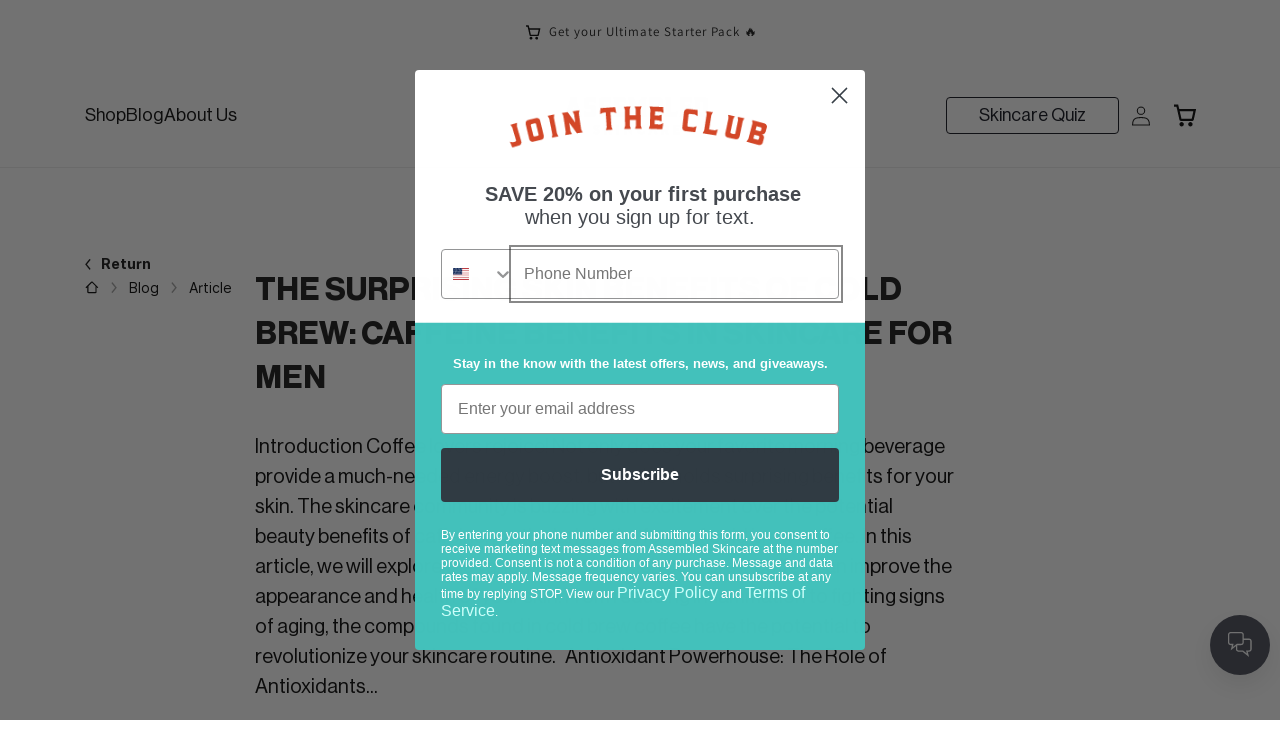

--- FILE ---
content_type: text/html; charset=utf-8
request_url: https://www.assembledskincare.com/blogs/news/the-surprising-skin-benefits-of-cold-brew-caffeine-benefits-in-skincare-for-men
body_size: 48791
content:
<!doctype html>
<html class="no-js" lang="en">
  <head>


    <meta charset="utf-8">
    <meta http-equiv="X-UA-Compatible" content="IE=edge">
    <meta name="viewport" content="width=device-width,initial-scale=1">
    <meta name="theme-color" content="">
    <link rel="canonical" href="https://www.assembledskincare.com/blogs/news/the-surprising-skin-benefits-of-cold-brew-caffeine-benefits-in-skincare-for-men">
    <link rel="preconnect" href="https://cdn.shopify.com" crossorigin>

    <script src="//www.assembledskincare.com/cdn/shop/t/20/assets/global.js?v=11549559899998739091676308135" defer></script>

    
    
    <script src="//www.assembledskincare.com/cdn/shop/t/20/assets/analytics-head.js?v=105570823610739817831679659607" type="text/javascript"></script>
    
<link rel="icon" type="image/png" href="//www.assembledskincare.com/cdn/shop/files/Fav_Icon_Positive_Version.png?crop=center&height=32&v=1670250749&width=32"><link rel="preconnect" href="https://fonts.shopifycdn.com" crossorigin><title>
      The Surprising Skin Benefits of Cold Brew: Caffeine Benefits in Skinca
 &ndash; Assembled Skincare</title>

    
      <meta name="description" content="Introduction Coffee lovers rejoice! Not only does your favorite morning beverage provide a much-needed energy boost, but it also holds surprising benefits for your skin. The skincare community is buzzing with excitement over the potential beauty benefits of caffeine, particularly in the form of cold brew coffee. In thi">
    

    

<meta property="og:site_name" content="Assembled Skincare">
<meta property="og:url" content="https://www.assembledskincare.com/blogs/news/the-surprising-skin-benefits-of-cold-brew-caffeine-benefits-in-skincare-for-men">
<meta property="og:title" content="The Surprising Skin Benefits of Cold Brew: Caffeine Benefits in Skinca">
<meta property="og:type" content="article">
<meta property="og:description" content="Introduction Coffee lovers rejoice! Not only does your favorite morning beverage provide a much-needed energy boost, but it also holds surprising benefits for your skin. The skincare community is buzzing with excitement over the potential beauty benefits of caffeine, particularly in the form of cold brew coffee. In thi"><meta property="og:image" content="http://www.assembledskincare.com/cdn/shop/articles/Cold_Brew_for_Your_Face__Caffeine_Benefits_in_Skincare_for_Men.png?v=1705676909">
  <meta property="og:image:secure_url" content="https://www.assembledskincare.com/cdn/shop/articles/Cold_Brew_for_Your_Face__Caffeine_Benefits_in_Skincare_for_Men.png?v=1705676909">
  <meta property="og:image:width" content="1417">
  <meta property="og:image:height" content="787"><meta name="twitter:site" content="@AssembledSkin"><meta name="twitter:card" content="summary_large_image">
<meta name="twitter:title" content="The Surprising Skin Benefits of Cold Brew: Caffeine Benefits in Skinca">
<meta name="twitter:description" content="Introduction Coffee lovers rejoice! Not only does your favorite morning beverage provide a much-needed energy boost, but it also holds surprising benefits for your skin. The skincare community is buzzing with excitement over the potential beauty benefits of caffeine, particularly in the form of cold brew coffee. In thi">


    <script>window.performance && window.performance.mark && window.performance.mark('shopify.content_for_header.start');</script><meta name="facebook-domain-verification" content="xjfsnhfzplwr6p67xnn14tmxkre4qu">
<meta name="google-site-verification" content="VqtPGP-MMO0Ej5erI_fMW-i4Cl0XsG5k9xbMujbNueU">
<meta id="shopify-digital-wallet" name="shopify-digital-wallet" content="/66838266157/digital_wallets/dialog">
<meta name="shopify-checkout-api-token" content="738cf049e148ca1546dd20118bba34ae">
<link rel="alternate" type="application/atom+xml" title="Feed" href="/blogs/news.atom" />
<script async="async" src="/checkouts/internal/preloads.js?locale=en-US"></script>
<link rel="preconnect" href="https://shop.app" crossorigin="anonymous">
<script async="async" src="https://shop.app/checkouts/internal/preloads.js?locale=en-US&shop_id=66838266157" crossorigin="anonymous"></script>
<script id="apple-pay-shop-capabilities" type="application/json">{"shopId":66838266157,"countryCode":"US","currencyCode":"USD","merchantCapabilities":["supports3DS"],"merchantId":"gid:\/\/shopify\/Shop\/66838266157","merchantName":"Assembled Skincare","requiredBillingContactFields":["postalAddress","email"],"requiredShippingContactFields":["postalAddress","email"],"shippingType":"shipping","supportedNetworks":["visa","masterCard","amex","discover","elo","jcb"],"total":{"type":"pending","label":"Assembled Skincare","amount":"1.00"},"shopifyPaymentsEnabled":true,"supportsSubscriptions":true}</script>
<script id="shopify-features" type="application/json">{"accessToken":"738cf049e148ca1546dd20118bba34ae","betas":["rich-media-storefront-analytics"],"domain":"www.assembledskincare.com","predictiveSearch":true,"shopId":66838266157,"locale":"en"}</script>
<script>var Shopify = Shopify || {};
Shopify.shop = "haledev.myshopify.com";
Shopify.locale = "en";
Shopify.currency = {"active":"USD","rate":"1.0"};
Shopify.country = "US";
Shopify.theme = {"name":"Uplus Hale - master","id":144218980653,"schema_name":"Dawn","schema_version":"7.0.1","theme_store_id":null,"role":"main"};
Shopify.theme.handle = "null";
Shopify.theme.style = {"id":null,"handle":null};
Shopify.cdnHost = "www.assembledskincare.com/cdn";
Shopify.routes = Shopify.routes || {};
Shopify.routes.root = "/";</script>
<script type="module">!function(o){(o.Shopify=o.Shopify||{}).modules=!0}(window);</script>
<script>!function(o){function n(){var o=[];function n(){o.push(Array.prototype.slice.apply(arguments))}return n.q=o,n}var t=o.Shopify=o.Shopify||{};t.loadFeatures=n(),t.autoloadFeatures=n()}(window);</script>
<script>
  window.ShopifyPay = window.ShopifyPay || {};
  window.ShopifyPay.apiHost = "shop.app\/pay";
  window.ShopifyPay.redirectState = null;
</script>
<script id="shop-js-analytics" type="application/json">{"pageType":"article"}</script>
<script defer="defer" async type="module" src="//www.assembledskincare.com/cdn/shopifycloud/shop-js/modules/v2/client.init-shop-cart-sync_BdyHc3Nr.en.esm.js"></script>
<script defer="defer" async type="module" src="//www.assembledskincare.com/cdn/shopifycloud/shop-js/modules/v2/chunk.common_Daul8nwZ.esm.js"></script>
<script type="module">
  await import("//www.assembledskincare.com/cdn/shopifycloud/shop-js/modules/v2/client.init-shop-cart-sync_BdyHc3Nr.en.esm.js");
await import("//www.assembledskincare.com/cdn/shopifycloud/shop-js/modules/v2/chunk.common_Daul8nwZ.esm.js");

  window.Shopify.SignInWithShop?.initShopCartSync?.({"fedCMEnabled":true,"windoidEnabled":true});

</script>
<script>
  window.Shopify = window.Shopify || {};
  if (!window.Shopify.featureAssets) window.Shopify.featureAssets = {};
  window.Shopify.featureAssets['shop-js'] = {"shop-cart-sync":["modules/v2/client.shop-cart-sync_QYOiDySF.en.esm.js","modules/v2/chunk.common_Daul8nwZ.esm.js"],"init-fed-cm":["modules/v2/client.init-fed-cm_DchLp9rc.en.esm.js","modules/v2/chunk.common_Daul8nwZ.esm.js"],"shop-button":["modules/v2/client.shop-button_OV7bAJc5.en.esm.js","modules/v2/chunk.common_Daul8nwZ.esm.js"],"init-windoid":["modules/v2/client.init-windoid_DwxFKQ8e.en.esm.js","modules/v2/chunk.common_Daul8nwZ.esm.js"],"shop-cash-offers":["modules/v2/client.shop-cash-offers_DWtL6Bq3.en.esm.js","modules/v2/chunk.common_Daul8nwZ.esm.js","modules/v2/chunk.modal_CQq8HTM6.esm.js"],"shop-toast-manager":["modules/v2/client.shop-toast-manager_CX9r1SjA.en.esm.js","modules/v2/chunk.common_Daul8nwZ.esm.js"],"init-shop-email-lookup-coordinator":["modules/v2/client.init-shop-email-lookup-coordinator_UhKnw74l.en.esm.js","modules/v2/chunk.common_Daul8nwZ.esm.js"],"pay-button":["modules/v2/client.pay-button_DzxNnLDY.en.esm.js","modules/v2/chunk.common_Daul8nwZ.esm.js"],"avatar":["modules/v2/client.avatar_BTnouDA3.en.esm.js"],"init-shop-cart-sync":["modules/v2/client.init-shop-cart-sync_BdyHc3Nr.en.esm.js","modules/v2/chunk.common_Daul8nwZ.esm.js"],"shop-login-button":["modules/v2/client.shop-login-button_D8B466_1.en.esm.js","modules/v2/chunk.common_Daul8nwZ.esm.js","modules/v2/chunk.modal_CQq8HTM6.esm.js"],"init-customer-accounts-sign-up":["modules/v2/client.init-customer-accounts-sign-up_C8fpPm4i.en.esm.js","modules/v2/client.shop-login-button_D8B466_1.en.esm.js","modules/v2/chunk.common_Daul8nwZ.esm.js","modules/v2/chunk.modal_CQq8HTM6.esm.js"],"init-shop-for-new-customer-accounts":["modules/v2/client.init-shop-for-new-customer-accounts_CVTO0Ztu.en.esm.js","modules/v2/client.shop-login-button_D8B466_1.en.esm.js","modules/v2/chunk.common_Daul8nwZ.esm.js","modules/v2/chunk.modal_CQq8HTM6.esm.js"],"init-customer-accounts":["modules/v2/client.init-customer-accounts_dRgKMfrE.en.esm.js","modules/v2/client.shop-login-button_D8B466_1.en.esm.js","modules/v2/chunk.common_Daul8nwZ.esm.js","modules/v2/chunk.modal_CQq8HTM6.esm.js"],"shop-follow-button":["modules/v2/client.shop-follow-button_CkZpjEct.en.esm.js","modules/v2/chunk.common_Daul8nwZ.esm.js","modules/v2/chunk.modal_CQq8HTM6.esm.js"],"lead-capture":["modules/v2/client.lead-capture_BntHBhfp.en.esm.js","modules/v2/chunk.common_Daul8nwZ.esm.js","modules/v2/chunk.modal_CQq8HTM6.esm.js"],"checkout-modal":["modules/v2/client.checkout-modal_CfxcYbTm.en.esm.js","modules/v2/chunk.common_Daul8nwZ.esm.js","modules/v2/chunk.modal_CQq8HTM6.esm.js"],"shop-login":["modules/v2/client.shop-login_Da4GZ2H6.en.esm.js","modules/v2/chunk.common_Daul8nwZ.esm.js","modules/v2/chunk.modal_CQq8HTM6.esm.js"],"payment-terms":["modules/v2/client.payment-terms_MV4M3zvL.en.esm.js","modules/v2/chunk.common_Daul8nwZ.esm.js","modules/v2/chunk.modal_CQq8HTM6.esm.js"]};
</script>
<script>(function() {
  var isLoaded = false;
  function asyncLoad() {
    if (isLoaded) return;
    isLoaded = true;
    var urls = ["https:\/\/cdn-app.sealsubscriptions.com\/shopify\/public\/js\/sealsubscriptions.js?shop=haledev.myshopify.com","https:\/\/quizify.arhamcommerce.com\/js\/shortcode.js?shop=haledev.myshopify.com"];
    for (var i = 0; i < urls.length; i++) {
      var s = document.createElement('script');
      s.type = 'text/javascript';
      s.async = true;
      s.src = urls[i];
      var x = document.getElementsByTagName('script')[0];
      x.parentNode.insertBefore(s, x);
    }
  };
  if(window.attachEvent) {
    window.attachEvent('onload', asyncLoad);
  } else {
    window.addEventListener('load', asyncLoad, false);
  }
})();</script>
<script id="__st">var __st={"a":66838266157,"offset":-18000,"reqid":"f38b260d-8ea5-4884-926b-d24ea1a635bc-1769003393","pageurl":"www.assembledskincare.com\/blogs\/news\/the-surprising-skin-benefits-of-cold-brew-caffeine-benefits-in-skincare-for-men","s":"articles-607029952813","u":"dc7a4db43922","p":"article","rtyp":"article","rid":607029952813};</script>
<script>window.ShopifyPaypalV4VisibilityTracking = true;</script>
<script id="captcha-bootstrap">!function(){'use strict';const t='contact',e='account',n='new_comment',o=[[t,t],['blogs',n],['comments',n],[t,'customer']],c=[[e,'customer_login'],[e,'guest_login'],[e,'recover_customer_password'],[e,'create_customer']],r=t=>t.map((([t,e])=>`form[action*='/${t}']:not([data-nocaptcha='true']) input[name='form_type'][value='${e}']`)).join(','),a=t=>()=>t?[...document.querySelectorAll(t)].map((t=>t.form)):[];function s(){const t=[...o],e=r(t);return a(e)}const i='password',u='form_key',d=['recaptcha-v3-token','g-recaptcha-response','h-captcha-response',i],f=()=>{try{return window.sessionStorage}catch{return}},m='__shopify_v',_=t=>t.elements[u];function p(t,e,n=!1){try{const o=window.sessionStorage,c=JSON.parse(o.getItem(e)),{data:r}=function(t){const{data:e,action:n}=t;return t[m]||n?{data:e,action:n}:{data:t,action:n}}(c);for(const[e,n]of Object.entries(r))t.elements[e]&&(t.elements[e].value=n);n&&o.removeItem(e)}catch(o){console.error('form repopulation failed',{error:o})}}const l='form_type',E='cptcha';function T(t){t.dataset[E]=!0}const w=window,h=w.document,L='Shopify',v='ce_forms',y='captcha';let A=!1;((t,e)=>{const n=(g='f06e6c50-85a8-45c8-87d0-21a2b65856fe',I='https://cdn.shopify.com/shopifycloud/storefront-forms-hcaptcha/ce_storefront_forms_captcha_hcaptcha.v1.5.2.iife.js',D={infoText:'Protected by hCaptcha',privacyText:'Privacy',termsText:'Terms'},(t,e,n)=>{const o=w[L][v],c=o.bindForm;if(c)return c(t,g,e,D).then(n);var r;o.q.push([[t,g,e,D],n]),r=I,A||(h.body.append(Object.assign(h.createElement('script'),{id:'captcha-provider',async:!0,src:r})),A=!0)});var g,I,D;w[L]=w[L]||{},w[L][v]=w[L][v]||{},w[L][v].q=[],w[L][y]=w[L][y]||{},w[L][y].protect=function(t,e){n(t,void 0,e),T(t)},Object.freeze(w[L][y]),function(t,e,n,w,h,L){const[v,y,A,g]=function(t,e,n){const i=e?o:[],u=t?c:[],d=[...i,...u],f=r(d),m=r(i),_=r(d.filter((([t,e])=>n.includes(e))));return[a(f),a(m),a(_),s()]}(w,h,L),I=t=>{const e=t.target;return e instanceof HTMLFormElement?e:e&&e.form},D=t=>v().includes(t);t.addEventListener('submit',(t=>{const e=I(t);if(!e)return;const n=D(e)&&!e.dataset.hcaptchaBound&&!e.dataset.recaptchaBound,o=_(e),c=g().includes(e)&&(!o||!o.value);(n||c)&&t.preventDefault(),c&&!n&&(function(t){try{if(!f())return;!function(t){const e=f();if(!e)return;const n=_(t);if(!n)return;const o=n.value;o&&e.removeItem(o)}(t);const e=Array.from(Array(32),(()=>Math.random().toString(36)[2])).join('');!function(t,e){_(t)||t.append(Object.assign(document.createElement('input'),{type:'hidden',name:u})),t.elements[u].value=e}(t,e),function(t,e){const n=f();if(!n)return;const o=[...t.querySelectorAll(`input[type='${i}']`)].map((({name:t})=>t)),c=[...d,...o],r={};for(const[a,s]of new FormData(t).entries())c.includes(a)||(r[a]=s);n.setItem(e,JSON.stringify({[m]:1,action:t.action,data:r}))}(t,e)}catch(e){console.error('failed to persist form',e)}}(e),e.submit())}));const S=(t,e)=>{t&&!t.dataset[E]&&(n(t,e.some((e=>e===t))),T(t))};for(const o of['focusin','change'])t.addEventListener(o,(t=>{const e=I(t);D(e)&&S(e,y())}));const B=e.get('form_key'),M=e.get(l),P=B&&M;t.addEventListener('DOMContentLoaded',(()=>{const t=y();if(P)for(const e of t)e.elements[l].value===M&&p(e,B);[...new Set([...A(),...v().filter((t=>'true'===t.dataset.shopifyCaptcha))])].forEach((e=>S(e,t)))}))}(h,new URLSearchParams(w.location.search),n,t,e,['guest_login'])})(!0,!0)}();</script>
<script integrity="sha256-4kQ18oKyAcykRKYeNunJcIwy7WH5gtpwJnB7kiuLZ1E=" data-source-attribution="shopify.loadfeatures" defer="defer" src="//www.assembledskincare.com/cdn/shopifycloud/storefront/assets/storefront/load_feature-a0a9edcb.js" crossorigin="anonymous"></script>
<script crossorigin="anonymous" defer="defer" src="//www.assembledskincare.com/cdn/shopifycloud/storefront/assets/shopify_pay/storefront-65b4c6d7.js?v=20250812"></script>
<script data-source-attribution="shopify.dynamic_checkout.dynamic.init">var Shopify=Shopify||{};Shopify.PaymentButton=Shopify.PaymentButton||{isStorefrontPortableWallets:!0,init:function(){window.Shopify.PaymentButton.init=function(){};var t=document.createElement("script");t.src="https://www.assembledskincare.com/cdn/shopifycloud/portable-wallets/latest/portable-wallets.en.js",t.type="module",document.head.appendChild(t)}};
</script>
<script data-source-attribution="shopify.dynamic_checkout.buyer_consent">
  function portableWalletsHideBuyerConsent(e){var t=document.getElementById("shopify-buyer-consent"),n=document.getElementById("shopify-subscription-policy-button");t&&n&&(t.classList.add("hidden"),t.setAttribute("aria-hidden","true"),n.removeEventListener("click",e))}function portableWalletsShowBuyerConsent(e){var t=document.getElementById("shopify-buyer-consent"),n=document.getElementById("shopify-subscription-policy-button");t&&n&&(t.classList.remove("hidden"),t.removeAttribute("aria-hidden"),n.addEventListener("click",e))}window.Shopify?.PaymentButton&&(window.Shopify.PaymentButton.hideBuyerConsent=portableWalletsHideBuyerConsent,window.Shopify.PaymentButton.showBuyerConsent=portableWalletsShowBuyerConsent);
</script>
<script data-source-attribution="shopify.dynamic_checkout.cart.bootstrap">document.addEventListener("DOMContentLoaded",(function(){function t(){return document.querySelector("shopify-accelerated-checkout-cart, shopify-accelerated-checkout")}if(t())Shopify.PaymentButton.init();else{new MutationObserver((function(e,n){t()&&(Shopify.PaymentButton.init(),n.disconnect())})).observe(document.body,{childList:!0,subtree:!0})}}));
</script>
<link id="shopify-accelerated-checkout-styles" rel="stylesheet" media="screen" href="https://www.assembledskincare.com/cdn/shopifycloud/portable-wallets/latest/accelerated-checkout-backwards-compat.css" crossorigin="anonymous">
<style id="shopify-accelerated-checkout-cart">
        #shopify-buyer-consent {
  margin-top: 1em;
  display: inline-block;
  width: 100%;
}

#shopify-buyer-consent.hidden {
  display: none;
}

#shopify-subscription-policy-button {
  background: none;
  border: none;
  padding: 0;
  text-decoration: underline;
  font-size: inherit;
  cursor: pointer;
}

#shopify-subscription-policy-button::before {
  box-shadow: none;
}

      </style>
<script id="sections-script" data-sections="header" defer="defer" src="//www.assembledskincare.com/cdn/shop/t/20/compiled_assets/scripts.js?v=10132"></script>
<script>window.performance && window.performance.mark && window.performance.mark('shopify.content_for_header.end');</script>

    <style data-shopify>
      @font-face {
  font-family: Assistant;
  font-weight: 400;
  font-style: normal;
  font-display: swap;
  src: url("//www.assembledskincare.com/cdn/fonts/assistant/assistant_n4.9120912a469cad1cc292572851508ca49d12e768.woff2") format("woff2"),
       url("//www.assembledskincare.com/cdn/fonts/assistant/assistant_n4.6e9875ce64e0fefcd3f4446b7ec9036b3ddd2985.woff") format("woff");
}

      @font-face {
  font-family: Assistant;
  font-weight: 700;
  font-style: normal;
  font-display: swap;
  src: url("//www.assembledskincare.com/cdn/fonts/assistant/assistant_n7.bf44452348ec8b8efa3aa3068825305886b1c83c.woff2") format("woff2"),
       url("//www.assembledskincare.com/cdn/fonts/assistant/assistant_n7.0c887fee83f6b3bda822f1150b912c72da0f7b64.woff") format("woff");
}

      
      
      @font-face {
  font-family: Assistant;
  font-weight: 400;
  font-style: normal;
  font-display: swap;
  src: url("//www.assembledskincare.com/cdn/fonts/assistant/assistant_n4.9120912a469cad1cc292572851508ca49d12e768.woff2") format("woff2"),
       url("//www.assembledskincare.com/cdn/fonts/assistant/assistant_n4.6e9875ce64e0fefcd3f4446b7ec9036b3ddd2985.woff") format("woff");
}


      :root {
        --font-body-family: Assistant, sans-serif;
        --font-body-style: normal;
        --font-body-weight: 400;
        --font-body-weight-bold: 700;

        --font-heading-family: Assistant, sans-serif;
        --font-heading-style: normal;
        --font-heading-weight: 400;

        --font-body-scale: 1.0;
        --font-heading-scale: 1.0;

        --color-base-text: 18, 18, 18;
        --color-shadow: 18, 18, 18;
        --color-base-background-1: 255, 255, 255;
        --color-base-background-2: 243, 243, 243;
        --color-base-solid-button-labels: 255, 255, 255;
        --color-base-outline-button-labels: 18, 18, 18;
        --color-base-accent-1: 18, 18, 18;
        --color-base-accent-2: 0, 0, 0;
        --payment-terms-background-color: #ffffff;

        --gradient-base-background-1: #ffffff;
        --gradient-base-background-2: #f3f3f3;
        --gradient-base-accent-1: #121212;
        --gradient-base-accent-2: #000000;

        --media-padding: px;
        --media-border-opacity: 0.05;
        --media-border-width: 1px;
        --media-radius: 0px;
        --media-shadow-opacity: 0.0;
        --media-shadow-horizontal-offset: 0px;
        --media-shadow-vertical-offset: 4px;
        --media-shadow-blur-radius: 5px;
        --media-shadow-visible: 0;

        --page-width: 130rem;
        --page-width-margin: 0rem;

        --product-card-image-padding: 0.0rem;
        --product-card-corner-radius: 0.0rem;
        --product-card-text-alignment: left;
        --product-card-border-width: 0.0rem;
        --product-card-border-opacity: 0.1;
        --product-card-shadow-opacity: 0.0;
        --product-card-shadow-visible: 0;
        --product-card-shadow-horizontal-offset: 0.0rem;
        --product-card-shadow-vertical-offset: 0.4rem;
        --product-card-shadow-blur-radius: 0.5rem;

        --collection-card-image-padding: 0.0rem;
        --collection-card-corner-radius: 0.0rem;
        --collection-card-text-alignment: left;
        --collection-card-border-width: 0.0rem;
        --collection-card-border-opacity: 0.1;
        --collection-card-shadow-opacity: 0.0;
        --collection-card-shadow-visible: 0;
        --collection-card-shadow-horizontal-offset: 0.0rem;
        --collection-card-shadow-vertical-offset: 0.4rem;
        --collection-card-shadow-blur-radius: 0.5rem;

        --blog-card-image-padding: 0.0rem;
        --blog-card-corner-radius: 0.0rem;
        --blog-card-text-alignment: left;
        --blog-card-border-width: 0.0rem;
        --blog-card-border-opacity: 0.1;
        --blog-card-shadow-opacity: 0.0;
        --blog-card-shadow-visible: 0;
        --blog-card-shadow-horizontal-offset: 0.0rem;
        --blog-card-shadow-vertical-offset: 0.4rem;
        --blog-card-shadow-blur-radius: 0.5rem;

        --badge-corner-radius: 4.0rem;

        --popup-border-width: 1px;
        --popup-border-opacity: 0.1;
        --popup-corner-radius: 0px;
        --popup-shadow-opacity: 0.0;
        --popup-shadow-horizontal-offset: 0px;
        --popup-shadow-vertical-offset: 4px;
        --popup-shadow-blur-radius: 5px;

        --drawer-border-width: 1px;
        --drawer-border-opacity: 0.1;
        --drawer-shadow-opacity: 0.0;
        --drawer-shadow-horizontal-offset: 0px;
        --drawer-shadow-vertical-offset: 4px;
        --drawer-shadow-blur-radius: 5px;

        --spacing-sections-desktop: 0px;
        --spacing-sections-mobile: 0px;

        --grid-desktop-vertical-spacing: 8px;
        --grid-desktop-horizontal-spacing: 8px;
        --grid-mobile-vertical-spacing: 4px;
        --grid-mobile-horizontal-spacing: 4px;

        --text-boxes-border-opacity: 0.1;
        --text-boxes-border-width: 0px;
        --text-boxes-radius: 0px;
        --text-boxes-shadow-opacity: 0.8;
        --text-boxes-shadow-visible: 1;
        --text-boxes-shadow-horizontal-offset: 0px;
        --text-boxes-shadow-vertical-offset: 4px;
        --text-boxes-shadow-blur-radius: 5px;

        --buttons-radius: 0px;
        --buttons-radius-outset: 0px;
        --buttons-border-width: 1px;
        --buttons-border-opacity: 1.0;
        --buttons-shadow-opacity: 0.0;
        --buttons-shadow-visible: 0;
        --buttons-shadow-horizontal-offset: 0px;
        --buttons-shadow-vertical-offset: 4px;
        --buttons-shadow-blur-radius: 5px;
        --buttons-border-offset: 0px;

        --inputs-radius: 0px;
        --inputs-border-width: 1px;
        --inputs-border-opacity: 0.55;
        --inputs-shadow-opacity: 0.0;
        --inputs-shadow-horizontal-offset: 0px;
        --inputs-margin-offset: 0px;
        --inputs-shadow-vertical-offset: 4px;
        --inputs-shadow-blur-radius: 5px;
        --inputs-radius-outset: 0px;

        --variant-pills-radius: 40px;
        --variant-pills-border-width: 1px;
        --variant-pills-border-opacity: 0.55;
        --variant-pills-shadow-opacity: 0.0;
        --variant-pills-shadow-horizontal-offset: 0px;
        --variant-pills-shadow-vertical-offset: 4px;
        --variant-pills-shadow-blur-radius: 5px;
      }

      *,
      *::before,
      *::after {
        box-sizing: inherit;
      }

      html {
        box-sizing: border-box;
        font-size: calc(var(--font-body-scale) * 62.5%);
        height: 100%;
      }

      body {
        display: grid;
        grid-template-rows: auto auto 1fr auto;
        grid-template-columns: 100%;
        min-height: 100%;
        margin: 0;
        font-size: 1.5rem;
        letter-spacing: 0.06rem;
        line-height: calc(1 + 0.8 / var(--font-body-scale));
        font-family: var(--font-body-family);
        font-style: var(--font-body-style);
        font-weight: var(--font-body-weight);
      }

      @media screen and (min-width: 750px) {
        body {
          font-size: 1.6rem;
        }
      }
    </style>

    <link href="//www.assembledskincare.com/cdn/shop/t/20/assets/base.css?v=12965113911128679511676303600" rel="stylesheet" type="text/css" media="all" />
    <link href="//www.assembledskincare.com/cdn/shop/t/20/assets/theme.css?v=12937655241517653451676303619" rel="stylesheet" type="text/css" media="all" />
<link rel="preload" as="font" href="//www.assembledskincare.com/cdn/fonts/assistant/assistant_n4.9120912a469cad1cc292572851508ca49d12e768.woff2" type="font/woff2" crossorigin><link rel="preload" as="font" href="//www.assembledskincare.com/cdn/fonts/assistant/assistant_n4.9120912a469cad1cc292572851508ca49d12e768.woff2" type="font/woff2" crossorigin><link href="//www.assembledskincare.com/cdn/shop/t/20/assets/component-predictive-search.css?v=92955736034959199231676303610" rel="stylesheet" type="text/css" media="all" />
<script>
      document.documentElement.className = document.documentElement.className.replace('no-js', 'js')
      if (Shopify.designMode) {
        document.documentElement.classList.add('shopify-design-mode')
      }
    </script>
    
 <script type="text/javascript">
    (function(c,l,a,r,i,t,y){
        c[a]=c[a]||function(){(c[a].q=c[a].q||[]).push(arguments)};
        t=l.createElement(r);t.async=1;t.src="https://www.clarity.ms/tag/"+i;
        y=l.getElementsByTagName(r)[0];y.parentNode.insertBefore(t,y);
    })(window, document, "clarity", "script", "huzh1ygjkt");
</script>
<script src="https://cdnjs.cloudflare.com/ajax/libs/jquery/3.2.1/jquery.min.js"></script>

		<!-- PAGEFLY CART HELPER - DO NOT DELETE -->
    <script>
          try {
          setTimeout(function () {
            window.__pagefly_helper_store__ &&
              window.__pagefly_helper_store__.subscribe(function (res) {
		$.getJSON('/cart.json').then(cart => {
				var header = document.querySelector('sticky-header');
              		var item = document.querySelector('#cart-notification #cart-notification-product');
              		var button = document.querySelector('#cart-notification #cart-notification-button');
              		const cartBubble = `<div class="cart-count-bubble"><span aria-hidden="true">1</span></div>`
                	var notification = document.getElementById('cart-notification');
              		var html = `<img class="cart-notification-product__image" src="" alt="" width="70" height="70" loading="lazy">
                                  <div class="cart-notification-product__info">
                                    <h3 class="cart-notification-product__name h4"></h3></div>`
                    var tempHTL = document.createElement('div');
                    tempHTL.innerHTML = html
                    tempHTL.querySelector('img').src = res.image
                    tempHTL.querySelector('.cart-notification-product__name').innerHTML = res.title
                    item.innerHTML = tempHTL.innerHTML
                    if($('.cart-count-bubble').length > 0) {
                    	$('.cart-count-bubble span').text(cart.item_count)
                    } else {
                        $('#cart-icon-bubble').append(cartBubble);
                    }
                    button.innerText = `View my cart (${cart.item_count})`
                	notification.classList.add('animate', 'active');
                	addEventListener('transitionend', () => {
                    notification.focus();
                    trapFocus(notification);
                  }, { once: true });
                              });

              		
		});
          }, 2500);
        } catch (e) {
          console.warn(e);
        }
    </script>
    
  <!-- BEGIN app block: shopify://apps/klaviyo-email-marketing-sms/blocks/klaviyo-onsite-embed/2632fe16-c075-4321-a88b-50b567f42507 -->












  <script async src="https://static.klaviyo.com/onsite/js/WvaMw6/klaviyo.js?company_id=WvaMw6"></script>
  <script>!function(){if(!window.klaviyo){window._klOnsite=window._klOnsite||[];try{window.klaviyo=new Proxy({},{get:function(n,i){return"push"===i?function(){var n;(n=window._klOnsite).push.apply(n,arguments)}:function(){for(var n=arguments.length,o=new Array(n),w=0;w<n;w++)o[w]=arguments[w];var t="function"==typeof o[o.length-1]?o.pop():void 0,e=new Promise((function(n){window._klOnsite.push([i].concat(o,[function(i){t&&t(i),n(i)}]))}));return e}}})}catch(n){window.klaviyo=window.klaviyo||[],window.klaviyo.push=function(){var n;(n=window._klOnsite).push.apply(n,arguments)}}}}();</script>

  




  <script>
    window.klaviyoReviewsProductDesignMode = false
  </script>







<!-- END app block --><!-- BEGIN app block: shopify://apps/seal-subscriptions/blocks/subscription-script-append/13b25004-a140-4ab7-b5fe-29918f759699 --><script defer="defer">
	/**	SealSubs loader,version number: 2.0 */
	(function(){
		var loadScript=function(a,b){var c=document.createElement("script");c.setAttribute("defer", "defer");c.type="text/javascript",c.readyState?c.onreadystatechange=function(){("loaded"==c.readyState||"complete"==c.readyState)&&(c.onreadystatechange=null,b())}:c.onload=function(){b()},c.src=a,document.getElementsByTagName("head")[0].appendChild(c)};
		// Set variable to prevent the other loader from requesting the same resources
		window.seal_subs_app_block_loader = true;
		appendScriptUrl('haledev.myshopify.com');

		// get script url and append timestamp of last change
		function appendScriptUrl(shop) {
			var timeStamp = Math.floor(Date.now() / (1000*1*1));
			var timestampUrl = 'https://app.sealsubscriptions.com/shopify/public/status/shop/'+shop+'.js?'+timeStamp;
			loadScript(timestampUrl, function() {
				// append app script
				if (typeof sealsubscriptions_settings_updated == 'undefined') {
					sealsubscriptions_settings_updated = 'default-by-script';
				}
				var scriptUrl = "https://cdn-app.sealsubscriptions.com/shopify/public/js/sealsubscriptions-main.js?shop="+shop+"&"+sealsubscriptions_settings_updated;
				loadScript(scriptUrl, function(){});
			});
		}
	})();

	var SealSubsScriptAppended = true;
	
</script>

<!-- END app block --><!-- BEGIN app block: shopify://apps/pagefly-page-builder/blocks/app-embed/83e179f7-59a0-4589-8c66-c0dddf959200 -->

<!-- BEGIN app snippet: pagefly-cro-ab-testing-main -->







<script>
  ;(function () {
    const url = new URL(window.location)
    const viewParam = url.searchParams.get('view')
    if (viewParam && viewParam.includes('variant-pf-')) {
      url.searchParams.set('pf_v', viewParam)
      url.searchParams.delete('view')
      window.history.replaceState({}, '', url)
    }
  })()
</script>



<script type='module'>
  
  window.PAGEFLY_CRO = window.PAGEFLY_CRO || {}

  window.PAGEFLY_CRO['data_debug'] = {
    original_template_suffix: "",
    allow_ab_test: false,
    ab_test_start_time: 0,
    ab_test_end_time: 0,
    today_date_time: 1769003393000,
  }
  window.PAGEFLY_CRO['GA4'] = { enabled: false}
</script>

<!-- END app snippet -->








  <script src='https://cdn.shopify.com/extensions/019bb4f9-aed6-78a3-be91-e9d44663e6bf/pagefly-page-builder-215/assets/pagefly-helper.js' defer='defer'></script>

  <script src='https://cdn.shopify.com/extensions/019bb4f9-aed6-78a3-be91-e9d44663e6bf/pagefly-page-builder-215/assets/pagefly-general-helper.js' defer='defer'></script>

  <script src='https://cdn.shopify.com/extensions/019bb4f9-aed6-78a3-be91-e9d44663e6bf/pagefly-page-builder-215/assets/pagefly-snap-slider.js' defer='defer'></script>

  <script src='https://cdn.shopify.com/extensions/019bb4f9-aed6-78a3-be91-e9d44663e6bf/pagefly-page-builder-215/assets/pagefly-slideshow-v3.js' defer='defer'></script>

  <script src='https://cdn.shopify.com/extensions/019bb4f9-aed6-78a3-be91-e9d44663e6bf/pagefly-page-builder-215/assets/pagefly-slideshow-v4.js' defer='defer'></script>

  <script src='https://cdn.shopify.com/extensions/019bb4f9-aed6-78a3-be91-e9d44663e6bf/pagefly-page-builder-215/assets/pagefly-glider.js' defer='defer'></script>

  <script src='https://cdn.shopify.com/extensions/019bb4f9-aed6-78a3-be91-e9d44663e6bf/pagefly-page-builder-215/assets/pagefly-slideshow-v1-v2.js' defer='defer'></script>

  <script src='https://cdn.shopify.com/extensions/019bb4f9-aed6-78a3-be91-e9d44663e6bf/pagefly-page-builder-215/assets/pagefly-product-media.js' defer='defer'></script>

  <script src='https://cdn.shopify.com/extensions/019bb4f9-aed6-78a3-be91-e9d44663e6bf/pagefly-page-builder-215/assets/pagefly-product.js' defer='defer'></script>


<script id='pagefly-helper-data' type='application/json'>
  {
    "page_optimization": {
      "assets_prefetching": false
    },
    "elements_asset_mapper": {
      "Accordion": "https://cdn.shopify.com/extensions/019bb4f9-aed6-78a3-be91-e9d44663e6bf/pagefly-page-builder-215/assets/pagefly-accordion.js",
      "Accordion3": "https://cdn.shopify.com/extensions/019bb4f9-aed6-78a3-be91-e9d44663e6bf/pagefly-page-builder-215/assets/pagefly-accordion3.js",
      "CountDown": "https://cdn.shopify.com/extensions/019bb4f9-aed6-78a3-be91-e9d44663e6bf/pagefly-page-builder-215/assets/pagefly-countdown.js",
      "GMap1": "https://cdn.shopify.com/extensions/019bb4f9-aed6-78a3-be91-e9d44663e6bf/pagefly-page-builder-215/assets/pagefly-gmap.js",
      "GMap2": "https://cdn.shopify.com/extensions/019bb4f9-aed6-78a3-be91-e9d44663e6bf/pagefly-page-builder-215/assets/pagefly-gmap.js",
      "GMapBasicV2": "https://cdn.shopify.com/extensions/019bb4f9-aed6-78a3-be91-e9d44663e6bf/pagefly-page-builder-215/assets/pagefly-gmap.js",
      "GMapAdvancedV2": "https://cdn.shopify.com/extensions/019bb4f9-aed6-78a3-be91-e9d44663e6bf/pagefly-page-builder-215/assets/pagefly-gmap.js",
      "HTML.Video": "https://cdn.shopify.com/extensions/019bb4f9-aed6-78a3-be91-e9d44663e6bf/pagefly-page-builder-215/assets/pagefly-htmlvideo.js",
      "HTML.Video2": "https://cdn.shopify.com/extensions/019bb4f9-aed6-78a3-be91-e9d44663e6bf/pagefly-page-builder-215/assets/pagefly-htmlvideo2.js",
      "HTML.Video3": "https://cdn.shopify.com/extensions/019bb4f9-aed6-78a3-be91-e9d44663e6bf/pagefly-page-builder-215/assets/pagefly-htmlvideo2.js",
      "BackgroundVideo": "https://cdn.shopify.com/extensions/019bb4f9-aed6-78a3-be91-e9d44663e6bf/pagefly-page-builder-215/assets/pagefly-htmlvideo2.js",
      "Instagram": "https://cdn.shopify.com/extensions/019bb4f9-aed6-78a3-be91-e9d44663e6bf/pagefly-page-builder-215/assets/pagefly-instagram.js",
      "Instagram2": "https://cdn.shopify.com/extensions/019bb4f9-aed6-78a3-be91-e9d44663e6bf/pagefly-page-builder-215/assets/pagefly-instagram.js",
      "Insta3": "https://cdn.shopify.com/extensions/019bb4f9-aed6-78a3-be91-e9d44663e6bf/pagefly-page-builder-215/assets/pagefly-instagram3.js",
      "Tabs": "https://cdn.shopify.com/extensions/019bb4f9-aed6-78a3-be91-e9d44663e6bf/pagefly-page-builder-215/assets/pagefly-tab.js",
      "Tabs3": "https://cdn.shopify.com/extensions/019bb4f9-aed6-78a3-be91-e9d44663e6bf/pagefly-page-builder-215/assets/pagefly-tab3.js",
      "ProductBox": "https://cdn.shopify.com/extensions/019bb4f9-aed6-78a3-be91-e9d44663e6bf/pagefly-page-builder-215/assets/pagefly-cart.js",
      "FBPageBox2": "https://cdn.shopify.com/extensions/019bb4f9-aed6-78a3-be91-e9d44663e6bf/pagefly-page-builder-215/assets/pagefly-facebook.js",
      "FBLikeButton2": "https://cdn.shopify.com/extensions/019bb4f9-aed6-78a3-be91-e9d44663e6bf/pagefly-page-builder-215/assets/pagefly-facebook.js",
      "TwitterFeed2": "https://cdn.shopify.com/extensions/019bb4f9-aed6-78a3-be91-e9d44663e6bf/pagefly-page-builder-215/assets/pagefly-twitter.js",
      "Paragraph4": "https://cdn.shopify.com/extensions/019bb4f9-aed6-78a3-be91-e9d44663e6bf/pagefly-page-builder-215/assets/pagefly-paragraph4.js",

      "AliReviews": "https://cdn.shopify.com/extensions/019bb4f9-aed6-78a3-be91-e9d44663e6bf/pagefly-page-builder-215/assets/pagefly-3rd-elements.js",
      "BackInStock": "https://cdn.shopify.com/extensions/019bb4f9-aed6-78a3-be91-e9d44663e6bf/pagefly-page-builder-215/assets/pagefly-3rd-elements.js",
      "GloboBackInStock": "https://cdn.shopify.com/extensions/019bb4f9-aed6-78a3-be91-e9d44663e6bf/pagefly-page-builder-215/assets/pagefly-3rd-elements.js",
      "GrowaveWishlist": "https://cdn.shopify.com/extensions/019bb4f9-aed6-78a3-be91-e9d44663e6bf/pagefly-page-builder-215/assets/pagefly-3rd-elements.js",
      "InfiniteOptionsShopPad": "https://cdn.shopify.com/extensions/019bb4f9-aed6-78a3-be91-e9d44663e6bf/pagefly-page-builder-215/assets/pagefly-3rd-elements.js",
      "InkybayProductPersonalizer": "https://cdn.shopify.com/extensions/019bb4f9-aed6-78a3-be91-e9d44663e6bf/pagefly-page-builder-215/assets/pagefly-3rd-elements.js",
      "LimeSpot": "https://cdn.shopify.com/extensions/019bb4f9-aed6-78a3-be91-e9d44663e6bf/pagefly-page-builder-215/assets/pagefly-3rd-elements.js",
      "Loox": "https://cdn.shopify.com/extensions/019bb4f9-aed6-78a3-be91-e9d44663e6bf/pagefly-page-builder-215/assets/pagefly-3rd-elements.js",
      "Opinew": "https://cdn.shopify.com/extensions/019bb4f9-aed6-78a3-be91-e9d44663e6bf/pagefly-page-builder-215/assets/pagefly-3rd-elements.js",
      "Powr": "https://cdn.shopify.com/extensions/019bb4f9-aed6-78a3-be91-e9d44663e6bf/pagefly-page-builder-215/assets/pagefly-3rd-elements.js",
      "ProductReviews": "https://cdn.shopify.com/extensions/019bb4f9-aed6-78a3-be91-e9d44663e6bf/pagefly-page-builder-215/assets/pagefly-3rd-elements.js",
      "PushOwl": "https://cdn.shopify.com/extensions/019bb4f9-aed6-78a3-be91-e9d44663e6bf/pagefly-page-builder-215/assets/pagefly-3rd-elements.js",
      "ReCharge": "https://cdn.shopify.com/extensions/019bb4f9-aed6-78a3-be91-e9d44663e6bf/pagefly-page-builder-215/assets/pagefly-3rd-elements.js",
      "Rivyo": "https://cdn.shopify.com/extensions/019bb4f9-aed6-78a3-be91-e9d44663e6bf/pagefly-page-builder-215/assets/pagefly-3rd-elements.js",
      "TrackingMore": "https://cdn.shopify.com/extensions/019bb4f9-aed6-78a3-be91-e9d44663e6bf/pagefly-page-builder-215/assets/pagefly-3rd-elements.js",
      "Vitals": "https://cdn.shopify.com/extensions/019bb4f9-aed6-78a3-be91-e9d44663e6bf/pagefly-page-builder-215/assets/pagefly-3rd-elements.js",
      "Wiser": "https://cdn.shopify.com/extensions/019bb4f9-aed6-78a3-be91-e9d44663e6bf/pagefly-page-builder-215/assets/pagefly-3rd-elements.js"
    },
    "custom_elements_mapper": {
      "pf-click-action-element": "https://cdn.shopify.com/extensions/019bb4f9-aed6-78a3-be91-e9d44663e6bf/pagefly-page-builder-215/assets/pagefly-click-action-element.js",
      "pf-dialog-element": "https://cdn.shopify.com/extensions/019bb4f9-aed6-78a3-be91-e9d44663e6bf/pagefly-page-builder-215/assets/pagefly-dialog-element.js"
    }
  }
</script>


<!-- END app block --><link href="https://monorail-edge.shopifysvc.com" rel="dns-prefetch">
<script>(function(){if ("sendBeacon" in navigator && "performance" in window) {try {var session_token_from_headers = performance.getEntriesByType('navigation')[0].serverTiming.find(x => x.name == '_s').description;} catch {var session_token_from_headers = undefined;}var session_cookie_matches = document.cookie.match(/_shopify_s=([^;]*)/);var session_token_from_cookie = session_cookie_matches && session_cookie_matches.length === 2 ? session_cookie_matches[1] : "";var session_token = session_token_from_headers || session_token_from_cookie || "";function handle_abandonment_event(e) {var entries = performance.getEntries().filter(function(entry) {return /monorail-edge.shopifysvc.com/.test(entry.name);});if (!window.abandonment_tracked && entries.length === 0) {window.abandonment_tracked = true;var currentMs = Date.now();var navigation_start = performance.timing.navigationStart;var payload = {shop_id: 66838266157,url: window.location.href,navigation_start,duration: currentMs - navigation_start,session_token,page_type: "article"};window.navigator.sendBeacon("https://monorail-edge.shopifysvc.com/v1/produce", JSON.stringify({schema_id: "online_store_buyer_site_abandonment/1.1",payload: payload,metadata: {event_created_at_ms: currentMs,event_sent_at_ms: currentMs}}));}}window.addEventListener('pagehide', handle_abandonment_event);}}());</script>
<script id="web-pixels-manager-setup">(function e(e,d,r,n,o){if(void 0===o&&(o={}),!Boolean(null===(a=null===(i=window.Shopify)||void 0===i?void 0:i.analytics)||void 0===a?void 0:a.replayQueue)){var i,a;window.Shopify=window.Shopify||{};var t=window.Shopify;t.analytics=t.analytics||{};var s=t.analytics;s.replayQueue=[],s.publish=function(e,d,r){return s.replayQueue.push([e,d,r]),!0};try{self.performance.mark("wpm:start")}catch(e){}var l=function(){var e={modern:/Edge?\/(1{2}[4-9]|1[2-9]\d|[2-9]\d{2}|\d{4,})\.\d+(\.\d+|)|Firefox\/(1{2}[4-9]|1[2-9]\d|[2-9]\d{2}|\d{4,})\.\d+(\.\d+|)|Chrom(ium|e)\/(9{2}|\d{3,})\.\d+(\.\d+|)|(Maci|X1{2}).+ Version\/(15\.\d+|(1[6-9]|[2-9]\d|\d{3,})\.\d+)([,.]\d+|)( \(\w+\)|)( Mobile\/\w+|) Safari\/|Chrome.+OPR\/(9{2}|\d{3,})\.\d+\.\d+|(CPU[ +]OS|iPhone[ +]OS|CPU[ +]iPhone|CPU IPhone OS|CPU iPad OS)[ +]+(15[._]\d+|(1[6-9]|[2-9]\d|\d{3,})[._]\d+)([._]\d+|)|Android:?[ /-](13[3-9]|1[4-9]\d|[2-9]\d{2}|\d{4,})(\.\d+|)(\.\d+|)|Android.+Firefox\/(13[5-9]|1[4-9]\d|[2-9]\d{2}|\d{4,})\.\d+(\.\d+|)|Android.+Chrom(ium|e)\/(13[3-9]|1[4-9]\d|[2-9]\d{2}|\d{4,})\.\d+(\.\d+|)|SamsungBrowser\/([2-9]\d|\d{3,})\.\d+/,legacy:/Edge?\/(1[6-9]|[2-9]\d|\d{3,})\.\d+(\.\d+|)|Firefox\/(5[4-9]|[6-9]\d|\d{3,})\.\d+(\.\d+|)|Chrom(ium|e)\/(5[1-9]|[6-9]\d|\d{3,})\.\d+(\.\d+|)([\d.]+$|.*Safari\/(?![\d.]+ Edge\/[\d.]+$))|(Maci|X1{2}).+ Version\/(10\.\d+|(1[1-9]|[2-9]\d|\d{3,})\.\d+)([,.]\d+|)( \(\w+\)|)( Mobile\/\w+|) Safari\/|Chrome.+OPR\/(3[89]|[4-9]\d|\d{3,})\.\d+\.\d+|(CPU[ +]OS|iPhone[ +]OS|CPU[ +]iPhone|CPU IPhone OS|CPU iPad OS)[ +]+(10[._]\d+|(1[1-9]|[2-9]\d|\d{3,})[._]\d+)([._]\d+|)|Android:?[ /-](13[3-9]|1[4-9]\d|[2-9]\d{2}|\d{4,})(\.\d+|)(\.\d+|)|Mobile Safari.+OPR\/([89]\d|\d{3,})\.\d+\.\d+|Android.+Firefox\/(13[5-9]|1[4-9]\d|[2-9]\d{2}|\d{4,})\.\d+(\.\d+|)|Android.+Chrom(ium|e)\/(13[3-9]|1[4-9]\d|[2-9]\d{2}|\d{4,})\.\d+(\.\d+|)|Android.+(UC? ?Browser|UCWEB|U3)[ /]?(15\.([5-9]|\d{2,})|(1[6-9]|[2-9]\d|\d{3,})\.\d+)\.\d+|SamsungBrowser\/(5\.\d+|([6-9]|\d{2,})\.\d+)|Android.+MQ{2}Browser\/(14(\.(9|\d{2,})|)|(1[5-9]|[2-9]\d|\d{3,})(\.\d+|))(\.\d+|)|K[Aa][Ii]OS\/(3\.\d+|([4-9]|\d{2,})\.\d+)(\.\d+|)/},d=e.modern,r=e.legacy,n=navigator.userAgent;return n.match(d)?"modern":n.match(r)?"legacy":"unknown"}(),u="modern"===l?"modern":"legacy",c=(null!=n?n:{modern:"",legacy:""})[u],f=function(e){return[e.baseUrl,"/wpm","/b",e.hashVersion,"modern"===e.buildTarget?"m":"l",".js"].join("")}({baseUrl:d,hashVersion:r,buildTarget:u}),m=function(e){var d=e.version,r=e.bundleTarget,n=e.surface,o=e.pageUrl,i=e.monorailEndpoint;return{emit:function(e){var a=e.status,t=e.errorMsg,s=(new Date).getTime(),l=JSON.stringify({metadata:{event_sent_at_ms:s},events:[{schema_id:"web_pixels_manager_load/3.1",payload:{version:d,bundle_target:r,page_url:o,status:a,surface:n,error_msg:t},metadata:{event_created_at_ms:s}}]});if(!i)return console&&console.warn&&console.warn("[Web Pixels Manager] No Monorail endpoint provided, skipping logging."),!1;try{return self.navigator.sendBeacon.bind(self.navigator)(i,l)}catch(e){}var u=new XMLHttpRequest;try{return u.open("POST",i,!0),u.setRequestHeader("Content-Type","text/plain"),u.send(l),!0}catch(e){return console&&console.warn&&console.warn("[Web Pixels Manager] Got an unhandled error while logging to Monorail."),!1}}}}({version:r,bundleTarget:l,surface:e.surface,pageUrl:self.location.href,monorailEndpoint:e.monorailEndpoint});try{o.browserTarget=l,function(e){var d=e.src,r=e.async,n=void 0===r||r,o=e.onload,i=e.onerror,a=e.sri,t=e.scriptDataAttributes,s=void 0===t?{}:t,l=document.createElement("script"),u=document.querySelector("head"),c=document.querySelector("body");if(l.async=n,l.src=d,a&&(l.integrity=a,l.crossOrigin="anonymous"),s)for(var f in s)if(Object.prototype.hasOwnProperty.call(s,f))try{l.dataset[f]=s[f]}catch(e){}if(o&&l.addEventListener("load",o),i&&l.addEventListener("error",i),u)u.appendChild(l);else{if(!c)throw new Error("Did not find a head or body element to append the script");c.appendChild(l)}}({src:f,async:!0,onload:function(){if(!function(){var e,d;return Boolean(null===(d=null===(e=window.Shopify)||void 0===e?void 0:e.analytics)||void 0===d?void 0:d.initialized)}()){var d=window.webPixelsManager.init(e)||void 0;if(d){var r=window.Shopify.analytics;r.replayQueue.forEach((function(e){var r=e[0],n=e[1],o=e[2];d.publishCustomEvent(r,n,o)})),r.replayQueue=[],r.publish=d.publishCustomEvent,r.visitor=d.visitor,r.initialized=!0}}},onerror:function(){return m.emit({status:"failed",errorMsg:"".concat(f," has failed to load")})},sri:function(e){var d=/^sha384-[A-Za-z0-9+/=]+$/;return"string"==typeof e&&d.test(e)}(c)?c:"",scriptDataAttributes:o}),m.emit({status:"loading"})}catch(e){m.emit({status:"failed",errorMsg:(null==e?void 0:e.message)||"Unknown error"})}}})({shopId: 66838266157,storefrontBaseUrl: "https://www.assembledskincare.com",extensionsBaseUrl: "https://extensions.shopifycdn.com/cdn/shopifycloud/web-pixels-manager",monorailEndpoint: "https://monorail-edge.shopifysvc.com/unstable/produce_batch",surface: "storefront-renderer",enabledBetaFlags: ["2dca8a86"],webPixelsConfigList: [{"id":"1803944237","configuration":"{\"accountID\":\"WvaMw6\",\"webPixelConfig\":\"eyJlbmFibGVBZGRlZFRvQ2FydEV2ZW50cyI6IHRydWV9\"}","eventPayloadVersion":"v1","runtimeContext":"STRICT","scriptVersion":"524f6c1ee37bacdca7657a665bdca589","type":"APP","apiClientId":123074,"privacyPurposes":["ANALYTICS","MARKETING"],"dataSharingAdjustments":{"protectedCustomerApprovalScopes":["read_customer_address","read_customer_email","read_customer_name","read_customer_personal_data","read_customer_phone"]}},{"id":"793149741","configuration":"{\"config\":\"{\\\"pixel_id\\\":\\\"AW-11041043579\\\",\\\"target_country\\\":\\\"US\\\",\\\"gtag_events\\\":[{\\\"type\\\":\\\"search\\\",\\\"action_label\\\":\\\"AW-11041043579\\\/Q9VyCOWgxokYEPvo45Ap\\\"},{\\\"type\\\":\\\"begin_checkout\\\",\\\"action_label\\\":\\\"AW-11041043579\\\/sueeCOKgxokYEPvo45Ap\\\"},{\\\"type\\\":\\\"view_item\\\",\\\"action_label\\\":[\\\"AW-11041043579\\\/wtveCNygxokYEPvo45Ap\\\",\\\"MC-BVNMHRQSDL\\\"]},{\\\"type\\\":\\\"purchase\\\",\\\"action_label\\\":[\\\"AW-11041043579\\\/fyITCNmgxokYEPvo45Ap\\\",\\\"MC-BVNMHRQSDL\\\"]},{\\\"type\\\":\\\"page_view\\\",\\\"action_label\\\":[\\\"AW-11041043579\\\/24AoCNagxokYEPvo45Ap\\\",\\\"MC-BVNMHRQSDL\\\"]},{\\\"type\\\":\\\"add_payment_info\\\",\\\"action_label\\\":\\\"AW-11041043579\\\/zEIoCOigxokYEPvo45Ap\\\"},{\\\"type\\\":\\\"add_to_cart\\\",\\\"action_label\\\":\\\"AW-11041043579\\\/zyz9CN-gxokYEPvo45Ap\\\"}],\\\"enable_monitoring_mode\\\":false}\"}","eventPayloadVersion":"v1","runtimeContext":"OPEN","scriptVersion":"b2a88bafab3e21179ed38636efcd8a93","type":"APP","apiClientId":1780363,"privacyPurposes":[],"dataSharingAdjustments":{"protectedCustomerApprovalScopes":["read_customer_address","read_customer_email","read_customer_name","read_customer_personal_data","read_customer_phone"]}},{"id":"660668717","configuration":"{\"pixelCode\":\"COO0OUBC77UEKKKHAT20\"}","eventPayloadVersion":"v1","runtimeContext":"STRICT","scriptVersion":"22e92c2ad45662f435e4801458fb78cc","type":"APP","apiClientId":4383523,"privacyPurposes":["ANALYTICS","MARKETING","SALE_OF_DATA"],"dataSharingAdjustments":{"protectedCustomerApprovalScopes":["read_customer_address","read_customer_email","read_customer_name","read_customer_personal_data","read_customer_phone"]}},{"id":"296157485","configuration":"{\"pixel_id\":\"659779065697476\",\"pixel_type\":\"facebook_pixel\",\"metaapp_system_user_token\":\"-\"}","eventPayloadVersion":"v1","runtimeContext":"OPEN","scriptVersion":"ca16bc87fe92b6042fbaa3acc2fbdaa6","type":"APP","apiClientId":2329312,"privacyPurposes":["ANALYTICS","MARKETING","SALE_OF_DATA"],"dataSharingAdjustments":{"protectedCustomerApprovalScopes":["read_customer_address","read_customer_email","read_customer_name","read_customer_personal_data","read_customer_phone"]}},{"id":"214565165","configuration":"{\"myshopifyDomain\":\"haledev.myshopify.com\"}","eventPayloadVersion":"v1","runtimeContext":"STRICT","scriptVersion":"23b97d18e2aa74363140dc29c9284e87","type":"APP","apiClientId":2775569,"privacyPurposes":["ANALYTICS","MARKETING","SALE_OF_DATA"],"dataSharingAdjustments":{"protectedCustomerApprovalScopes":["read_customer_address","read_customer_email","read_customer_name","read_customer_phone","read_customer_personal_data"]}},{"id":"shopify-app-pixel","configuration":"{}","eventPayloadVersion":"v1","runtimeContext":"STRICT","scriptVersion":"0450","apiClientId":"shopify-pixel","type":"APP","privacyPurposes":["ANALYTICS","MARKETING"]},{"id":"shopify-custom-pixel","eventPayloadVersion":"v1","runtimeContext":"LAX","scriptVersion":"0450","apiClientId":"shopify-pixel","type":"CUSTOM","privacyPurposes":["ANALYTICS","MARKETING"]}],isMerchantRequest: false,initData: {"shop":{"name":"Assembled Skincare","paymentSettings":{"currencyCode":"USD"},"myshopifyDomain":"haledev.myshopify.com","countryCode":"US","storefrontUrl":"https:\/\/www.assembledskincare.com"},"customer":null,"cart":null,"checkout":null,"productVariants":[],"purchasingCompany":null},},"https://www.assembledskincare.com/cdn","fcfee988w5aeb613cpc8e4bc33m6693e112",{"modern":"","legacy":""},{"shopId":"66838266157","storefrontBaseUrl":"https:\/\/www.assembledskincare.com","extensionBaseUrl":"https:\/\/extensions.shopifycdn.com\/cdn\/shopifycloud\/web-pixels-manager","surface":"storefront-renderer","enabledBetaFlags":"[\"2dca8a86\"]","isMerchantRequest":"false","hashVersion":"fcfee988w5aeb613cpc8e4bc33m6693e112","publish":"custom","events":"[[\"page_viewed\",{}]]"});</script><script>
  window.ShopifyAnalytics = window.ShopifyAnalytics || {};
  window.ShopifyAnalytics.meta = window.ShopifyAnalytics.meta || {};
  window.ShopifyAnalytics.meta.currency = 'USD';
  var meta = {"page":{"pageType":"article","resourceType":"article","resourceId":607029952813,"requestId":"f38b260d-8ea5-4884-926b-d24ea1a635bc-1769003393"}};
  for (var attr in meta) {
    window.ShopifyAnalytics.meta[attr] = meta[attr];
  }
</script>
<script class="analytics">
  (function () {
    var customDocumentWrite = function(content) {
      var jquery = null;

      if (window.jQuery) {
        jquery = window.jQuery;
      } else if (window.Checkout && window.Checkout.$) {
        jquery = window.Checkout.$;
      }

      if (jquery) {
        jquery('body').append(content);
      }
    };

    var hasLoggedConversion = function(token) {
      if (token) {
        return document.cookie.indexOf('loggedConversion=' + token) !== -1;
      }
      return false;
    }

    var setCookieIfConversion = function(token) {
      if (token) {
        var twoMonthsFromNow = new Date(Date.now());
        twoMonthsFromNow.setMonth(twoMonthsFromNow.getMonth() + 2);

        document.cookie = 'loggedConversion=' + token + '; expires=' + twoMonthsFromNow;
      }
    }

    var trekkie = window.ShopifyAnalytics.lib = window.trekkie = window.trekkie || [];
    if (trekkie.integrations) {
      return;
    }
    trekkie.methods = [
      'identify',
      'page',
      'ready',
      'track',
      'trackForm',
      'trackLink'
    ];
    trekkie.factory = function(method) {
      return function() {
        var args = Array.prototype.slice.call(arguments);
        args.unshift(method);
        trekkie.push(args);
        return trekkie;
      };
    };
    for (var i = 0; i < trekkie.methods.length; i++) {
      var key = trekkie.methods[i];
      trekkie[key] = trekkie.factory(key);
    }
    trekkie.load = function(config) {
      trekkie.config = config || {};
      trekkie.config.initialDocumentCookie = document.cookie;
      var first = document.getElementsByTagName('script')[0];
      var script = document.createElement('script');
      script.type = 'text/javascript';
      script.onerror = function(e) {
        var scriptFallback = document.createElement('script');
        scriptFallback.type = 'text/javascript';
        scriptFallback.onerror = function(error) {
                var Monorail = {
      produce: function produce(monorailDomain, schemaId, payload) {
        var currentMs = new Date().getTime();
        var event = {
          schema_id: schemaId,
          payload: payload,
          metadata: {
            event_created_at_ms: currentMs,
            event_sent_at_ms: currentMs
          }
        };
        return Monorail.sendRequest("https://" + monorailDomain + "/v1/produce", JSON.stringify(event));
      },
      sendRequest: function sendRequest(endpointUrl, payload) {
        // Try the sendBeacon API
        if (window && window.navigator && typeof window.navigator.sendBeacon === 'function' && typeof window.Blob === 'function' && !Monorail.isIos12()) {
          var blobData = new window.Blob([payload], {
            type: 'text/plain'
          });

          if (window.navigator.sendBeacon(endpointUrl, blobData)) {
            return true;
          } // sendBeacon was not successful

        } // XHR beacon

        var xhr = new XMLHttpRequest();

        try {
          xhr.open('POST', endpointUrl);
          xhr.setRequestHeader('Content-Type', 'text/plain');
          xhr.send(payload);
        } catch (e) {
          console.log(e);
        }

        return false;
      },
      isIos12: function isIos12() {
        return window.navigator.userAgent.lastIndexOf('iPhone; CPU iPhone OS 12_') !== -1 || window.navigator.userAgent.lastIndexOf('iPad; CPU OS 12_') !== -1;
      }
    };
    Monorail.produce('monorail-edge.shopifysvc.com',
      'trekkie_storefront_load_errors/1.1',
      {shop_id: 66838266157,
      theme_id: 144218980653,
      app_name: "storefront",
      context_url: window.location.href,
      source_url: "//www.assembledskincare.com/cdn/s/trekkie.storefront.cd680fe47e6c39ca5d5df5f0a32d569bc48c0f27.min.js"});

        };
        scriptFallback.async = true;
        scriptFallback.src = '//www.assembledskincare.com/cdn/s/trekkie.storefront.cd680fe47e6c39ca5d5df5f0a32d569bc48c0f27.min.js';
        first.parentNode.insertBefore(scriptFallback, first);
      };
      script.async = true;
      script.src = '//www.assembledskincare.com/cdn/s/trekkie.storefront.cd680fe47e6c39ca5d5df5f0a32d569bc48c0f27.min.js';
      first.parentNode.insertBefore(script, first);
    };
    trekkie.load(
      {"Trekkie":{"appName":"storefront","development":false,"defaultAttributes":{"shopId":66838266157,"isMerchantRequest":null,"themeId":144218980653,"themeCityHash":"16580487980733459953","contentLanguage":"en","currency":"USD","eventMetadataId":"1d4437ca-b0dc-4e8b-985e-8fc0e4d28b93"},"isServerSideCookieWritingEnabled":true,"monorailRegion":"shop_domain","enabledBetaFlags":["65f19447"]},"Session Attribution":{},"S2S":{"facebookCapiEnabled":true,"source":"trekkie-storefront-renderer","apiClientId":580111}}
    );

    var loaded = false;
    trekkie.ready(function() {
      if (loaded) return;
      loaded = true;

      window.ShopifyAnalytics.lib = window.trekkie;

      var originalDocumentWrite = document.write;
      document.write = customDocumentWrite;
      try { window.ShopifyAnalytics.merchantGoogleAnalytics.call(this); } catch(error) {};
      document.write = originalDocumentWrite;

      window.ShopifyAnalytics.lib.page(null,{"pageType":"article","resourceType":"article","resourceId":607029952813,"requestId":"f38b260d-8ea5-4884-926b-d24ea1a635bc-1769003393","shopifyEmitted":true});

      var match = window.location.pathname.match(/checkouts\/(.+)\/(thank_you|post_purchase)/)
      var token = match? match[1]: undefined;
      if (!hasLoggedConversion(token)) {
        setCookieIfConversion(token);
        
      }
    });


        var eventsListenerScript = document.createElement('script');
        eventsListenerScript.async = true;
        eventsListenerScript.src = "//www.assembledskincare.com/cdn/shopifycloud/storefront/assets/shop_events_listener-3da45d37.js";
        document.getElementsByTagName('head')[0].appendChild(eventsListenerScript);

})();</script>
<script
  defer
  src="https://www.assembledskincare.com/cdn/shopifycloud/perf-kit/shopify-perf-kit-3.0.4.min.js"
  data-application="storefront-renderer"
  data-shop-id="66838266157"
  data-render-region="gcp-us-central1"
  data-page-type="article"
  data-theme-instance-id="144218980653"
  data-theme-name="Dawn"
  data-theme-version="7.0.1"
  data-monorail-region="shop_domain"
  data-resource-timing-sampling-rate="10"
  data-shs="true"
  data-shs-beacon="true"
  data-shs-export-with-fetch="true"
  data-shs-logs-sample-rate="1"
  data-shs-beacon-endpoint="https://www.assembledskincare.com/api/collect"
></script>
</head>

  <body class="gradient">
    <a class="skip-to-content-link button visually-hidden" href="#MainContent">
      Skip to content
    </a><div id="shopify-section-announcement-bar" class="shopify-section"><style data-shopify>.announcement-bar__message svg{
    height:15px;
  }
  .announcement-bar__message u{
    text-underline-offset: 3px;
  }</style><div class="announcement-bar tw-border-0 color-background-1 gradient dark:tw-bg-black" role="region" aria-label="Announcement" ><a href="https://www.assembledskincare.com/products/starter-pack" class="announcement-bar__link link link--text focus-inset animate-arrow"><div class="page-width">
                <p class="announcement-bar__message tw-border-0 tw-h-[44px] center h5 tw-flex tw-gap-4 tw-justify-center tw-items-center  dark:tw-text-white">
                  <span class="header-logo__color"><svg width="23" height="23" viewBox="0 0 23 23" fill="none" xmlns="http://www.w3.org/2000/svg" class="tw-inline-flex">
  <path fill-rule="evenodd" clip-rule="evenodd" d="M2.44095 2.75H0.0136719V0.5625H4.1489L5.24265 4.9375H22.1584L19.6751 16.1123L18.6074 16.9688H6.57617L5.50847 16.1123L3.32409 6.28257L2.44095 2.75ZM5.75216 7.125L7.45355 14.7812H17.73L19.4314 7.125H5.75216ZM9.85742 20.25C9.85742 21.4581 8.87805 22.4375 7.66992 22.4375C6.4618 22.4375 5.48242 21.4581 5.48242 20.25C5.48242 19.0419 6.4618 18.0625 7.66992 18.0625C8.87805 18.0625 9.85742 19.0419 9.85742 20.25ZM16.4199 22.4375C17.628 22.4375 18.6074 21.4581 18.6074 20.25C18.6074 19.0419 17.628 18.0625 16.4199 18.0625C15.2118 18.0625 14.2324 19.0419 14.2324 20.25C14.2324 21.4581 15.2118 22.4375 16.4199 22.4375Z" fill="black"/>
</svg>
Get your Ultimate Starter Pack 🔥</span>
                </p>
              </div></a></div>
</div>
    <div id="shopify-section-header" class="shopify-section section-header"><link href="//www.assembledskincare.com/cdn/shop/t/20/assets/swiper.min.css?v=39633872178562917471676302160" rel="stylesheet" type="text/css" media="all" />
<link href="//www.assembledskincare.com/cdn/shop/t/20/assets/component-list-menu.css?v=151968516119678728991676288211" rel="stylesheet" type="text/css" media="all" />
<link href="//www.assembledskincare.com/cdn/shop/t/20/assets/component-search.css?v=49638887362970836691676303612" rel="stylesheet" type="text/css" media="all" />
<link href="//www.assembledskincare.com/cdn/shop/t/20/assets/component-menu-drawer.css?v=81361585809805965431676303608" rel="stylesheet" type="text/css" media="all" />
<link href="//www.assembledskincare.com/cdn/shop/t/20/assets/component-cart-notification.css?v=116328882209989620871676303604" rel="stylesheet" type="text/css" media="all" />
<link href="//www.assembledskincare.com/cdn/shop/t/20/assets/component-cart-items.css?v=65553363565615527691676303603" rel="stylesheet" type="text/css" media="all" />
<link href="//www.assembledskincare.com/cdn/shop/t/20/assets/ie-ds-styles.css?v=33741508759400890381676395836" rel="stylesheet" type="text/css" media="all" />

<script src='//www.assembledskincare.com/cdn/shop/t/20/assets/swiper.min.js?v=9491809535198294081676331038' defer></script><link rel="stylesheet" href="//www.assembledskincare.com/cdn/shop/t/20/assets/component-price.css?v=65402837579211014041676288216" media="print" onload="this.media='all'">
  <link rel="stylesheet" href="//www.assembledskincare.com/cdn/shop/t/20/assets/component-loading-overlay.css?v=43236910203777044501676303607" media="print" onload="this.media='all'"><noscript><link href="//www.assembledskincare.com/cdn/shop/t/20/assets/component-list-menu.css?v=151968516119678728991676288211" rel="stylesheet" type="text/css" media="all" /></noscript>
<noscript><link href="//www.assembledskincare.com/cdn/shop/t/20/assets/component-search.css?v=49638887362970836691676303612" rel="stylesheet" type="text/css" media="all" /></noscript>
<noscript><link href="//www.assembledskincare.com/cdn/shop/t/20/assets/component-menu-drawer.css?v=81361585809805965431676303608" rel="stylesheet" type="text/css" media="all" /></noscript>
<noscript><link href="//www.assembledskincare.com/cdn/shop/t/20/assets/component-cart-notification.css?v=116328882209989620871676303604" rel="stylesheet" type="text/css" media="all" /></noscript>
<noscript><link href="//www.assembledskincare.com/cdn/shop/t/20/assets/component-cart-items.css?v=65553363565615527691676303603" rel="stylesheet" type="text/css" media="all" /></noscript>

<style>
  @media(min-width: 990px){
    .tw-dark .header-logo__color svg path{
      fill:white;
    }
  }
  header-drawer {
    justify-self: start;
    margin-left: -1.2rem;
  }

  .header__heading-logo {
    max-width: 90px;
  }

  @media screen and (min-width: 990px) {
    header-drawer {
      display: none;
    }

  }
  @media(max-width:989px){
    .tw-dark .dark\:tw-bg-transparent{
      background-color:white!important;
    }
  }
  .menu-drawer-container {
    display: flex;
  }

  .list-menu {
    list-style: none;
    padding: 0;
    margin: 0;
  }

  .list-menu--inline {
    display: inline-flex;
    flex-wrap: wrap;
  }

  summary.list-menu__item {
    padding-right: 2.7rem;
  }

  .list-menu__item {
    display: flex;
    align-items: center;
    line-height: calc(1 + 0.3 / var(--font-body-scale));
  }

  .list-menu__item--link {
    text-decoration: none;
    padding-bottom: 1rem;
    padding-top: 1rem;
    line-height: calc(1 + 0.8 / var(--font-body-scale));
  }

  @media screen and (min-width: 750px) {
    .list-menu__item--link {
      padding-bottom: 0.5rem;
      padding-top: 0.5rem;
    }
  }
</style><style data-shopify>.header {
    padding-top: 10px;
    padding-bottom: 10px;
  }

  .section-header {
    margin-bottom: 0px;
  }

  @media screen and (min-width: 750px) {
    .section-header {
      margin-bottom: 0px;
    }
  }

  @media screen and (min-width: 990px) {
    .header {
      padding-top: 20px;
      padding-bottom: 20px;
    }
  }</style><script src="//www.assembledskincare.com/cdn/shop/t/20/assets/details-disclosure.js?v=136055482188761683281676308133" defer></script>
<script src="//www.assembledskincare.com/cdn/shop/t/20/assets/details-modal.js?v=55226595794449414241676308134" defer></script>
<script src="//www.assembledskincare.com/cdn/shop/t/20/assets/cart-notification.js?v=172107035717033860561676308132" defer></script><svg xmlns="http://www.w3.org/2000/svg" class="hidden">
  <symbol id="icon-search" viewbox="0 0 18 19" fill="none">
    <path fill-rule="evenodd" clip-rule="evenodd" d="M11.03 11.68A5.784 5.784 0 112.85 3.5a5.784 5.784 0 018.18 8.18zm.26 1.12a6.78 6.78 0 11.72-.7l5.4 5.4a.5.5 0 11-.71.7l-5.41-5.4z" fill="currentColor"/>
  </symbol>

  <symbol id="icon-close" class="icon icon-close" fill="none" viewBox="0 0 18 17">
    <path d="M.865 15.978a.5.5 0 00.707.707l7.433-7.431 7.579 7.282a.501.501 0 00.846-.37.5.5 0 00-.153-.351L9.712 8.546l7.417-7.416a.5.5 0 10-.707-.708L8.991 7.853 1.413.573a.5.5 0 10-.693.72l7.563 7.268-7.418 7.417z" fill="currentColor">
  </symbol>
</svg>
<sticky-header class="header-wrapper color-background-1 gradient header-wrapper--border-bottom dark:tw-bg-transparent">
  <header class="header header--middle-center header--mobile-center page-width xl:tw-max-w-[141.4rem]  header--has-menu"><header-drawer data-breakpoint="tablet">
        <details id="Details-menu-drawer-container" class="menu-drawer-container [&.menu-opening]:tw-w-[4.4rem] [&.menu-opening]:tw-h-[4.4rem] [&.menu-opening>summary]:tw-absolute [&.menu-opening>summary]:tw-left-[1rem] [&.menu-opening>summary]:-tw-top-[3.4rem]">
          <summary class="header__icon header__icon--menu header__icon--summary link focus-inset tw-relative tw-z-10 [&:before]:!tw-hidden" aria-label="Menu">
            <span>
              <svg
  xmlns="http://www.w3.org/2000/svg"
  aria-hidden="true"
  focusable="false"
  role="presentation"
  class="icon icon-hamburger"
  fill="none"
  viewBox="0 0 18 16"
>
  <path d="M1 .5a.5.5 0 100 1h15.71a.5.5 0 000-1H1zM.5 8a.5.5 0 01.5-.5h15.71a.5.5 0 010 1H1A.5.5 0 01.5 8zm0 7a.5.5 0 01.5-.5h15.71a.5.5 0 010 1H1a.5.5 0 01-.5-.5z" fill="currentColor">
</svg>

              <svg
  xmlns="http://www.w3.org/2000/svg"
  aria-hidden="true"
  focusable="false"
  role="presentation"
  class="icon icon-close"
  fill="none"
  viewBox="0 0 18 17"
>
  <path d="M.865 15.978a.5.5 0 00.707.707l7.433-7.431 7.579 7.282a.501.501 0 00.846-.37.5.5 0 00-.153-.351L9.712 8.546l7.417-7.416a.5.5 0 10-.707-.708L8.991 7.853 1.413.573a.5.5 0 10-.693.72l7.563 7.268-7.418 7.417z" fill="currentColor">
</svg>

            </span>
          </summary>
          <div id="menu-drawer" class="gradient menu-drawer motion-reduce" tabindex="-1">
            <div class="menu-drawer__inner-container">
              <div class="menu-drawer__navigation-container">
                <nav class="menu-drawer__navigation">
                  <a href="/" class="header__heading-link link link--text focus-inset menu-drawer__menu-item">
                    <div class="tw-block tb:tw-hidden header-logo__color tw-pb-10 tw-pt-[50px]"><svg width="179" height="48" viewBox="0 0 179 48" fill="none" xmlns="http://www.w3.org/2000/svg">
  <path d="M24.6666 17.7053L26.2967 12.4638L27.9268 17.7053H24.6666ZM29.0303 21.1661L29.256 21.8934L28.6792 24.4765H34.3219L29.0553 7.62362V7.6487L29.6823 5.66748H22.911L23.538 7.6487V7.62362L18.2715 24.4765H23.9142L23.3374 21.8934L23.5631 21.1661H29.0303Z" fill="black"/>
  <path d="M37.7886 24.4765H45.7887C47.5944 24.4765 48.7982 23.2727 48.7982 21.4671V16.0751C48.7982 14.2695 47.5944 13.0657 45.7887 13.0657H42.2777C41.6758 13.0657 41.2745 12.6644 41.2745 12.0626V10.6832C41.2745 10.0813 41.6758 9.68008 42.2777 9.68008H46.4658L48.8483 10.7835L48.2715 5.66748H40.2714C38.4657 5.66748 37.262 6.87126 37.262 8.67693V14.0689C37.262 15.8745 38.4657 17.0783 40.2714 17.0783H43.7824C44.3843 17.0783 44.7856 17.4796 44.7856 18.0814V19.4608C44.7856 20.0627 44.3843 20.4639 43.7824 20.4639H39.5943L37.2118 19.3605L37.7886 24.4765Z" fill="black"/>
  <path d="M52.6791 24.4765H60.6792C62.4849 24.4765 63.6886 23.2727 63.6886 21.4671V16.0751C63.6886 14.2695 62.4849 13.0657 60.6792 13.0657H57.1682C56.5663 13.0657 56.165 12.6644 56.165 12.0626V10.6832C56.165 10.0813 56.5663 9.68008 57.1682 9.68008H61.3563L63.7388 10.7835L63.162 5.66748H55.1619C53.3562 5.66748 52.1524 6.87126 52.1524 8.67693V14.0689C52.1524 15.8745 53.3562 17.0783 55.1619 17.0783H58.6729C59.2748 17.0783 59.6761 17.4796 59.6761 18.0814V19.4608C59.6761 20.0627 59.2748 20.4639 58.6729 20.4639H54.4848L52.1023 19.3605L52.6791 24.4765Z" fill="black"/>
  <path d="M76.2719 20.4639H71.4568V17.0783H74.5415L77.1496 17.9059V12.2381L74.5415 13.0657H71.4568V9.68008H76.2719L78.6544 10.7835L78.0776 5.66748H66.6166L67.4442 8.27567V21.8683L66.6166 24.4765H78.0776L78.6544 19.3605L76.2719 20.4639Z" fill="black"/>
  <path d="M81.1642 5.66748L81.9918 8.27567V21.8683L81.1642 24.4765H86.832L86.0044 21.8683V13.9184L90.343 21.2163L94.6816 13.9184V21.8683L93.854 24.4765H99.5218L98.6942 21.8683V8.27567L99.5218 5.66748H94.6816L90.343 12.9654L86.0044 5.66748H81.1642Z" fill="black"/>
  <path d="M102.03 5.66748L102.858 8.27567V21.8683L102.03 24.4765H112.388C114.194 24.4765 115.397 23.2727 115.397 21.4671V18.0814C115.397 16.2758 114.194 15.072 112.388 15.072C114.194 15.072 115.397 13.8682 115.397 12.0626V8.67693C115.397 6.87126 114.194 5.66748 112.388 5.66748H102.03ZM110.382 9.68008C110.984 9.68008 111.385 10.0813 111.385 10.6832V12.0626C111.385 12.6644 110.984 13.0657 110.382 13.0657H106.871V9.68008H110.382ZM110.382 17.0783C110.984 17.0783 111.385 17.4796 111.385 18.0814V19.4608C111.385 20.0627 110.984 20.4639 110.382 20.4639H106.871V17.0783H110.382Z" fill="black"/>
  <path d="M118.292 5.66748L119.12 8.27567V21.8683L118.292 24.4765H129.753L130.33 19.3605L127.948 20.4639H123.133V8.27567L123.96 5.66748H118.292Z" fill="black"/>
  <path d="M142.495 20.4639H137.68V17.0783H140.765L143.373 17.9059V12.2381L140.765 13.0657H137.68V9.68008H142.495L144.878 10.7835L144.301 5.66748H132.84L133.668 8.27567V21.8683L132.84 24.4765H144.301L144.878 19.3605L142.495 20.4639Z" fill="black"/>
  <path d="M147.388 24.4765H157.72C159.526 24.4765 160.73 23.2727 160.73 21.4671V8.67693C160.73 6.87126 159.526 5.66748 157.72 5.66748H147.388L148.215 8.27567V21.8683L147.388 24.4765ZM152.228 20.4639V9.68008H155.714C156.316 9.68008 156.717 10.0813 156.717 10.6832V19.4608C156.717 20.0627 156.316 20.4639 155.714 20.4639H152.228Z" fill="black"/>
  <path d="M46.5186 40.8934L47.1292 39.8407C47.1795 39.7746 47.2525 39.7295 47.3341 39.7139C47.4157 39.6984 47.5002 39.7136 47.5713 39.7565C48.1068 40.1548 48.7394 40.4021 49.403 40.4724C49.5137 40.484 49.6256 40.4727 49.7317 40.4392C49.8379 40.4057 49.936 40.3507 50.0199 40.2776C50.1039 40.2045 50.1719 40.1149 50.2197 40.0144C50.2675 39.9139 50.2941 39.8046 50.2978 39.6934C50.2978 39.146 49.8452 38.7354 48.9714 38.388C47.8555 37.9459 46.4554 37.0721 46.4554 35.5247C46.4661 35.1529 46.5539 34.7875 46.7133 34.4515C46.8727 34.1155 47.1001 33.8163 47.3812 33.5728C47.6623 33.3293 47.9909 33.1469 48.3462 33.0371C48.7015 32.9273 49.0757 32.8925 49.4451 32.935C50.4507 32.9647 51.4221 33.3069 52.2243 33.914C52.3716 33.9982 52.3506 34.2403 52.298 34.3246L51.6348 35.3773C51.5505 35.5246 51.3084 35.6404 51.1926 35.5457C50.6498 35.1354 50.0128 34.8676 49.3399 34.7667C49.1448 34.749 48.9506 34.8086 48.799 34.9326C48.6474 35.0566 48.5505 35.2352 48.5293 35.4299C48.5293 35.9141 48.9188 36.2721 49.9399 36.6826C50.961 37.0932 52.5611 37.8827 52.5611 39.6407C52.5398 40.0194 52.4432 40.39 52.277 40.7309C52.1107 41.0717 51.8782 41.3761 51.593 41.626C51.3077 41.876 50.9755 42.0665 50.6158 42.1866C50.256 42.3066 49.8759 42.3537 49.4978 42.3251C48.425 42.3722 47.3771 41.9939 46.5818 41.2724C46.4554 41.1461 46.4133 41.0935 46.5186 40.8934Z" fill="black"/>
  <path d="M57.5509 33.3771C57.5509 33.3361 57.5592 33.2956 57.5752 33.2578C57.5911 33.2201 57.6146 33.1859 57.6441 33.1575C57.6735 33.129 57.7084 33.1067 57.7467 33.092C57.785 33.0773 57.8258 33.0704 57.8668 33.0718H59.3827C59.4646 33.0718 59.5434 33.1036 59.6023 33.1606C59.6613 33.2176 59.6957 33.2952 59.6985 33.3771V36.7879L62.5723 33.1982C62.6352 33.1282 62.7212 33.0834 62.8145 33.0718H64.3935C64.4492 33.0703 64.5041 33.0846 64.5519 33.113C64.5998 33.1414 64.6387 33.1828 64.664 33.2323C64.6893 33.2819 64.7001 33.3376 64.6951 33.3931C64.6901 33.4485 64.6695 33.5014 64.6356 33.5456L61.6039 37.3458L64.9199 41.6514C64.9494 41.6981 64.9662 41.7518 64.9685 41.8071C64.9708 41.8623 64.9585 41.9172 64.9329 41.9662C64.9073 42.0153 64.8693 42.0567 64.8227 42.0864C64.7761 42.1162 64.7225 42.1331 64.6672 42.1356H62.8776C62.7911 42.135 62.7082 42.101 62.646 42.0409L59.6564 37.9669V41.8304C59.6537 41.9133 59.6196 41.9921 59.5609 42.0507C59.5023 42.1094 59.4235 42.1435 59.3405 42.1462H57.8141C57.7304 42.1462 57.65 42.1129 57.5908 42.0537C57.5316 41.9944 57.4983 41.9141 57.4983 41.8304L57.5509 33.3771Z" fill="black"/>
  <path d="M69.5939 33.314C69.5965 33.2506 69.6228 33.1905 69.6677 33.1456C69.7125 33.1008 69.7726 33.0744 69.836 33.0718H71.394C71.4574 33.0744 71.5175 33.1008 71.5623 33.1456C71.6072 33.1905 71.6335 33.2506 71.6361 33.314V41.9461C71.6362 42.0114 71.611 42.0741 71.5659 42.1212C71.5208 42.1683 71.4592 42.1961 71.394 42.1988H69.836C69.7708 42.1961 69.7093 42.1683 69.6641 42.1212C69.619 42.0741 69.5938 42.0114 69.5939 41.9461V33.314Z" fill="black"/>
  <path d="M77.2155 33.1771C77.2182 33.112 77.246 33.0504 77.2931 33.0052C77.3402 32.9601 77.4029 32.9349 77.4681 32.935H77.7945L82.9632 37.9143V33.314C82.9632 33.2813 82.9698 33.2489 82.9826 33.2188C82.9954 33.1887 83.0142 33.1616 83.0378 33.1389C83.0614 33.1163 83.0894 33.0987 83.12 33.0872C83.1506 33.0756 83.1832 33.0704 83.2159 33.0718H84.7634C84.8286 33.0718 84.8913 33.097 84.9384 33.1421C84.9855 33.1872 85.0133 33.2488 85.016 33.314V42.0409C85.0146 42.0727 85.007 42.1039 84.9936 42.1328C84.9802 42.1616 84.9612 42.1876 84.9377 42.2091C84.9142 42.2306 84.8868 42.2473 84.8568 42.2581C84.8269 42.269 84.7952 42.2739 84.7634 42.2725H84.5633C84.5031 42.2645 84.4455 42.2429 84.3949 42.2093L79.2682 37.0616V41.9461C79.2697 41.9788 79.2645 42.0114 79.2529 42.042C79.2414 42.0726 79.2238 42.1006 79.2012 42.1242C79.1785 42.1478 79.1514 42.1666 79.1213 42.1794C79.0912 42.1922 79.0588 42.1988 79.0261 42.1988H77.4786C77.4135 42.1961 77.3519 42.1683 77.3068 42.1212C77.2616 42.0741 77.2365 42.0114 77.2365 41.9461L77.2155 33.1771Z" fill="black"/>
  <path d="M94.6377 32.935C95.2181 32.9173 95.7962 33.0153 96.3384 33.2231C96.8805 33.4309 97.376 33.7445 97.7958 34.1456C97.8223 34.1673 97.8436 34.1946 97.8582 34.2256C97.8728 34.2565 97.8804 34.2903 97.8804 34.3246C97.8804 34.3588 97.8728 34.3926 97.8582 34.4235C97.8436 34.4545 97.8223 34.4818 97.7958 34.5035L96.7431 35.5562C96.7224 35.5789 96.6972 35.597 96.6691 35.6094C96.641 35.6217 96.6107 35.6281 96.58 35.6281C96.5493 35.6281 96.5189 35.6217 96.4908 35.6094C96.4627 35.597 96.4375 35.5789 96.4168 35.5562C95.9321 35.1338 95.3123 34.8985 94.6693 34.893C94.0286 34.9742 93.4396 35.2863 93.0126 35.7709C92.5856 36.2554 92.3501 36.879 92.3501 37.5248C92.3501 38.1706 92.5856 38.7942 93.0126 39.2787C93.4396 39.7632 94.0286 40.0753 94.6693 40.1565C95.3298 40.1912 95.9804 39.9855 96.501 39.5776C96.5483 39.5382 96.6079 39.5166 96.6694 39.5166C96.731 39.5166 96.7906 39.5382 96.8379 39.5776L97.8906 40.6303C97.9335 40.68 97.9572 40.7435 97.9572 40.8092C97.9572 40.8749 97.9335 40.9385 97.8906 40.9882C97.0442 41.8057 95.9091 42.256 94.7325 42.2409C94.1007 42.2709 93.4694 42.1724 92.8769 41.9513C92.2843 41.7302 91.7428 41.3912 91.285 40.9547C90.8273 40.5182 90.463 39.9933 90.214 39.4119C89.9651 38.8305 89.8367 38.2046 89.8367 37.5722C89.8367 36.9397 89.9651 36.3138 90.214 35.7324C90.463 35.151 90.8273 34.6261 91.285 34.1896C91.7428 33.7532 92.2843 33.4141 92.8769 33.193C93.4694 32.9719 94.1007 32.8734 94.7325 32.9034L94.6377 32.935Z" fill="black"/>
  <path d="M110.186 41.8093L106.133 33.0824C106.112 33.0411 106.08 33.0058 106.042 32.9801C106.003 32.9543 105.959 32.9388 105.912 32.935H105.786C105.739 32.9377 105.694 32.9528 105.655 32.9787C105.617 33.0046 105.585 33.0404 105.565 33.0824L101.501 41.8093C101.483 41.8457 101.474 41.8865 101.476 41.9274C101.478 41.9683 101.491 42.0079 101.514 42.0421C101.536 42.0764 101.567 42.104 101.604 42.1223C101.641 42.1406 101.682 42.1488 101.722 42.1462H103.154C103.25 42.1476 103.345 42.1203 103.425 42.0678C103.506 42.0153 103.569 41.9399 103.607 41.8514L105.291 38.2406L105.891 36.8932L106.87 38.9986L107.639 40.7671L108.112 41.8198C108.228 42.0619 108.323 42.1462 108.565 42.1462H109.997C110.036 42.1464 110.075 42.136 110.109 42.1162C110.143 42.0964 110.171 42.0678 110.191 42.0335C110.21 41.9991 110.22 41.9602 110.219 41.9208C110.218 41.8814 110.207 41.8429 110.186 41.8093Z" fill="black"/>
  <path d="M119.661 38.4722C120.292 38.2665 120.828 37.8407 121.172 37.2725C121.515 36.7043 121.643 36.0316 121.532 35.3769C121.421 34.7223 121.079 34.1293 120.567 33.7062C120.055 33.2831 119.409 33.0579 118.745 33.0718H114.892C114.828 33.0718 114.766 33.0974 114.721 33.1428C114.675 33.1882 114.65 33.2498 114.65 33.314V41.9461C114.648 41.9788 114.653 42.0114 114.665 42.042C114.676 42.0726 114.694 42.1006 114.717 42.1242C114.739 42.1478 114.767 42.1666 114.797 42.1794C114.827 42.1922 114.859 42.1988 114.892 42.1988H116.439C116.504 42.1961 116.566 42.1683 116.611 42.1212C116.656 42.0741 116.681 42.0114 116.681 41.9461V34.9246H118.608C118.868 34.9246 119.119 35.0274 119.304 35.2107C119.489 35.394 119.595 35.643 119.597 35.9036C119.598 36.1722 119.496 36.4308 119.312 36.6265C119.128 36.8222 118.876 36.9402 118.608 36.9563H117.555V38.6091L119.282 42.0409C119.302 42.076 119.331 42.1052 119.366 42.1255C119.401 42.1458 119.441 42.1566 119.482 42.1567H121.208C121.254 42.1609 121.3 42.1519 121.341 42.1308C121.382 42.1097 121.416 42.0774 121.439 42.0376C121.462 41.9978 121.474 41.9522 121.472 41.9062C121.47 41.8601 121.455 41.8156 121.429 41.7777L119.661 38.4722Z" fill="black"/>
  <path d="M126.693 33.314C126.693 33.2813 126.699 33.2489 126.712 33.2188C126.725 33.1887 126.744 33.1616 126.767 33.1389C126.791 33.1163 126.819 33.0987 126.849 33.0872C126.88 33.0756 126.913 33.0704 126.945 33.0718H132.293C132.326 33.0704 132.358 33.0756 132.389 33.0872C132.419 33.0987 132.447 33.1163 132.471 33.1389C132.495 33.1616 132.513 33.1887 132.526 33.2188C132.539 33.2489 132.546 33.2813 132.546 33.314V34.7246C132.546 34.7916 132.519 34.8559 132.472 34.9032C132.424 34.9506 132.36 34.9772 132.293 34.9772H128.714V36.5774H131.672C131.736 36.5825 131.796 36.611 131.841 36.6576C131.886 36.7042 131.912 36.7655 131.914 36.83V38.2406C131.914 38.3048 131.888 38.3664 131.843 38.4118C131.798 38.4572 131.736 38.4827 131.672 38.4827H128.714V40.2408H132.293C132.326 40.2393 132.358 40.2446 132.389 40.2561C132.419 40.2676 132.447 40.2852 132.471 40.3078C132.495 40.3305 132.513 40.3577 132.526 40.3877C132.539 40.4178 132.546 40.4502 132.546 40.4829V41.9461C132.546 41.9793 132.539 42.0122 132.526 42.0428C132.514 42.0735 132.495 42.1013 132.472 42.1248C132.448 42.1483 132.42 42.1669 132.39 42.1796C132.359 42.1923 132.326 42.1988 132.293 42.1988H126.935C126.902 42.1988 126.869 42.1923 126.838 42.1796C126.807 42.1669 126.78 42.1483 126.756 42.1248C126.733 42.1013 126.714 42.0735 126.701 42.0428C126.689 42.0122 126.682 41.9793 126.682 41.9461L126.693 33.314Z" fill="black"/>
</svg>
</div>
                </a>
                  <ul class="menu-drawer__menu has-submenu list-menu" role="list"><li><a href="/collections/all" class="tw-font-bold tw-text-2xl tw-font-sans menu-drawer__menu-item list-menu__item link link--text focus-inset">
                            Shop
                          </a></li><li><a href="/blogs/news" class="tw-font-bold tw-text-2xl tw-font-sans menu-drawer__menu-item list-menu__item link link--text focus-inset">
                            Blog
                          </a></li><li><a href="/pages/about-us" class="tw-font-bold tw-text-2xl tw-font-sans menu-drawer__menu-item list-menu__item link link--text focus-inset">
                            About Us
                          </a></li><li>
                      <a href="#quizify-pop-32c47400d002aa2e9608f262414b4aba" class="tb:tw-hidden tw-font-bold tw-text-2xl tw-font-sans menu-drawer__menu-item list-menu__item link link--text focus-inset">Skincare Quiz</a>
                    </li>
                  </ul>
                </nav>
                <div class="menu-drawer__utility-links"><a href="https://www.assembledskincare.com/customer_authentication/redirect?locale=en&region_country=US" class="menu-drawer__account link focus-inset h5">
                      <svg
  xmlns="http://www.w3.org/2000/svg"
  aria-hidden="true"
  focusable="false"
  role="presentation"
  class="icon icon-account"
  fill="none"
  viewBox="0 0 18 19"
>
  <path fill-rule="evenodd" clip-rule="evenodd" d="M6 4.5a3 3 0 116 0 3 3 0 01-6 0zm3-4a4 4 0 100 8 4 4 0 000-8zm5.58 12.15c1.12.82 1.83 2.24 1.91 4.85H1.51c.08-2.6.79-4.03 1.9-4.85C4.66 11.75 6.5 11.5 9 11.5s4.35.26 5.58 1.15zM9 10.5c-2.5 0-4.65.24-6.17 1.35C1.27 12.98.5 14.93.5 18v.5h17V18c0-3.07-.77-5.02-2.33-6.15-1.52-1.1-3.67-1.35-6.17-1.35z" fill="currentColor">
</svg>

Log in</a><ul class="list list-social list-unstyled" role="list"><li class="list-social__item">
                        <a href="https://twitter.com/AssembledSkin" class="list-social__link link"><svg width="23" height="19" viewBox="0 0 23 19" fill="none" xmlns="http://www.w3.org/2000/svg">
  <path d="M22.9229 2.42863C22.1047 2.7875 21.233 3.02538 20.3241 3.14088C21.2591 2.58263 21.9727 1.70537 22.3082 0.648C21.4365 1.16775 20.474 1.53488 19.4482 1.73975C18.6205 0.858375 17.4407 0.3125 16.1537 0.3125C13.6567 0.3125 11.6465 2.33925 11.6465 4.82387C11.6465 5.18137 11.6767 5.52513 11.751 5.85238C8.00135 5.6695 4.68348 3.87237 2.4546 1.13475C2.06548 1.80988 1.83723 2.58262 1.83723 3.4145C1.83723 4.9765 2.6416 6.36112 3.8406 7.16275C3.11598 7.149 2.4051 6.93863 1.80285 6.60725C1.80285 6.621 1.80285 6.63888 1.80285 6.65675C1.80285 8.8485 3.36623 10.669 5.41635 11.0884C5.04923 11.1888 4.6491 11.2369 4.23385 11.2369C3.9451 11.2369 3.6536 11.2204 3.37998 11.1599C3.96435 12.946 5.6226 14.2591 7.59435 14.3018C6.05985 15.5021 4.11148 16.2254 2.00223 16.2254C1.63235 16.2254 1.2776 16.2089 0.922852 16.1635C2.92073 17.4519 5.28848 18.1875 7.84185 18.1875C16.1414 18.1875 20.6789 11.3125 20.6789 5.35325C20.6789 5.15388 20.672 4.96137 20.6624 4.77025C21.5575 4.135 22.3096 3.34163 22.9229 2.42863Z" fill=""/>
</svg>
<span class="visually-hidden">Twitter</span>
                        </a>
                      </li><li class="list-social__item">
                        <a href="https://www.facebook.com/AssembledSkincare" class="list-social__link link"><svg width="10" height="21" viewBox="0 0 10 21" fill="none" xmlns="http://www.w3.org/2000/svg">
  <path d="M8.11163 3.62224H9.92331V0.46689C9.61075 0.423893 8.53581 0.327148 7.28393 0.327148C4.67183 0.327148 2.88248 1.97015 2.88248 4.98989V7.76901H0V11.2965H2.88248V20.1721H6.41654V11.2973H9.18243L9.6215 7.76984H6.41571V5.33965C6.41654 4.32012 6.69106 3.62224 8.11163 3.62224V3.62224Z" fill=""/>
</svg>
<span class="visually-hidden">Facebook</span>
                        </a>
                      </li><li class="list-social__item">
                        <a href="https://www.instagram.com/assembledskincare/" class="list-social__link link"><svg width="23" height="23" viewBox="0 0 23 23" fill="none" xmlns="http://www.w3.org/2000/svg">
  <path fill-rule="evenodd" clip-rule="evenodd" d="M7.79785 0.25H16.0479C19.8442 0.25 22.9229 3.32862 22.9229 7.125V15.375C22.9229 19.1714 19.8442 22.25 16.0479 22.25H7.79785C4.00148 22.25 0.922852 19.1714 0.922852 15.375V7.125C0.922852 3.32862 4.00148 0.25 7.79785 0.25ZM16.0479 20.1875C18.7016 20.1875 20.8604 18.0287 20.8604 15.375V7.125C20.8604 4.47125 18.7016 2.3125 16.0479 2.3125H7.79785C5.1441 2.3125 2.98535 4.47125 2.98535 7.125V15.375C2.98535 18.0287 5.1441 20.1875 7.79785 20.1875H16.0479Z" fill=""/>
  <path fill-rule="evenodd" clip-rule="evenodd" d="M6.42285 11.25C6.42285 8.21263 8.88548 5.75 11.9229 5.75C14.9602 5.75 17.4229 8.21263 17.4229 11.25C17.4229 14.2874 14.9602 16.75 11.9229 16.75C8.88548 16.75 6.42285 14.2874 6.42285 11.25ZM8.48535 11.25C8.48535 13.1448 10.0281 14.6875 11.9229 14.6875C13.8176 14.6875 15.3604 13.1448 15.3604 11.25C15.3604 9.35388 13.8176 7.8125 11.9229 7.8125C10.0281 7.8125 8.48535 9.35388 8.48535 11.25Z" fill=""/>
  <circle cx="17.8354" cy="5.33737" r="0.732875" fill=""/>
</svg>
<span class="visually-hidden">Instagram</span>
                        </a>
                      </li></ul>
                </div>
              </div>
            </div>
          </div>
        </details>
      </header-drawer><nav class="header__inline-menu tw-ml-0">
          <ul class="list-menu list-menu--inline tw-grid tw-gap-[2.4rem]" role="list"><li><a href="/collections/all" class="header__menu-item list-menu__item link link--text focus-inset dark:tw-text-white tw-p-0 tw-text-[1.8rem] tw-leading-[1.11] tw-font-medium hover:tw-font-semibold !tw-no-underline [&:hover>span]:!tw-no-underline tw-tracking-normal tw-text-[#040404] tw-font-sans ">
                    <span>Shop</span>
                  </a></li><li><a href="/blogs/news" class="header__menu-item list-menu__item link link--text focus-inset dark:tw-text-white tw-p-0 tw-text-[1.8rem] tw-leading-[1.11] tw-font-medium hover:tw-font-semibold !tw-no-underline [&:hover>span]:!tw-no-underline tw-tracking-normal tw-text-[#040404] tw-font-sans ">
                    <span>Blog</span>
                  </a></li><li><a href="/pages/about-us" class="header__menu-item list-menu__item link link--text focus-inset dark:tw-text-white tw-p-0 tw-text-[1.8rem] tw-leading-[1.11] tw-font-medium hover:tw-font-semibold !tw-no-underline [&:hover>span]:!tw-no-underline tw-tracking-normal tw-text-[#040404] tw-font-sans ">
                    <span>About Us</span>
                  </a></li></ul>
        </nav><a href="/" class="header__heading-link link link--text focus-inset">
              <div class="tb:tw-block header-logo__color"><svg width="179" height="48" viewBox="0 0 179 48" fill="none" xmlns="http://www.w3.org/2000/svg">
  <path d="M24.6666 17.7053L26.2967 12.4638L27.9268 17.7053H24.6666ZM29.0303 21.1661L29.256 21.8934L28.6792 24.4765H34.3219L29.0553 7.62362V7.6487L29.6823 5.66748H22.911L23.538 7.6487V7.62362L18.2715 24.4765H23.9142L23.3374 21.8934L23.5631 21.1661H29.0303Z" fill="black"/>
  <path d="M37.7886 24.4765H45.7887C47.5944 24.4765 48.7982 23.2727 48.7982 21.4671V16.0751C48.7982 14.2695 47.5944 13.0657 45.7887 13.0657H42.2777C41.6758 13.0657 41.2745 12.6644 41.2745 12.0626V10.6832C41.2745 10.0813 41.6758 9.68008 42.2777 9.68008H46.4658L48.8483 10.7835L48.2715 5.66748H40.2714C38.4657 5.66748 37.262 6.87126 37.262 8.67693V14.0689C37.262 15.8745 38.4657 17.0783 40.2714 17.0783H43.7824C44.3843 17.0783 44.7856 17.4796 44.7856 18.0814V19.4608C44.7856 20.0627 44.3843 20.4639 43.7824 20.4639H39.5943L37.2118 19.3605L37.7886 24.4765Z" fill="black"/>
  <path d="M52.6791 24.4765H60.6792C62.4849 24.4765 63.6886 23.2727 63.6886 21.4671V16.0751C63.6886 14.2695 62.4849 13.0657 60.6792 13.0657H57.1682C56.5663 13.0657 56.165 12.6644 56.165 12.0626V10.6832C56.165 10.0813 56.5663 9.68008 57.1682 9.68008H61.3563L63.7388 10.7835L63.162 5.66748H55.1619C53.3562 5.66748 52.1524 6.87126 52.1524 8.67693V14.0689C52.1524 15.8745 53.3562 17.0783 55.1619 17.0783H58.6729C59.2748 17.0783 59.6761 17.4796 59.6761 18.0814V19.4608C59.6761 20.0627 59.2748 20.4639 58.6729 20.4639H54.4848L52.1023 19.3605L52.6791 24.4765Z" fill="black"/>
  <path d="M76.2719 20.4639H71.4568V17.0783H74.5415L77.1496 17.9059V12.2381L74.5415 13.0657H71.4568V9.68008H76.2719L78.6544 10.7835L78.0776 5.66748H66.6166L67.4442 8.27567V21.8683L66.6166 24.4765H78.0776L78.6544 19.3605L76.2719 20.4639Z" fill="black"/>
  <path d="M81.1642 5.66748L81.9918 8.27567V21.8683L81.1642 24.4765H86.832L86.0044 21.8683V13.9184L90.343 21.2163L94.6816 13.9184V21.8683L93.854 24.4765H99.5218L98.6942 21.8683V8.27567L99.5218 5.66748H94.6816L90.343 12.9654L86.0044 5.66748H81.1642Z" fill="black"/>
  <path d="M102.03 5.66748L102.858 8.27567V21.8683L102.03 24.4765H112.388C114.194 24.4765 115.397 23.2727 115.397 21.4671V18.0814C115.397 16.2758 114.194 15.072 112.388 15.072C114.194 15.072 115.397 13.8682 115.397 12.0626V8.67693C115.397 6.87126 114.194 5.66748 112.388 5.66748H102.03ZM110.382 9.68008C110.984 9.68008 111.385 10.0813 111.385 10.6832V12.0626C111.385 12.6644 110.984 13.0657 110.382 13.0657H106.871V9.68008H110.382ZM110.382 17.0783C110.984 17.0783 111.385 17.4796 111.385 18.0814V19.4608C111.385 20.0627 110.984 20.4639 110.382 20.4639H106.871V17.0783H110.382Z" fill="black"/>
  <path d="M118.292 5.66748L119.12 8.27567V21.8683L118.292 24.4765H129.753L130.33 19.3605L127.948 20.4639H123.133V8.27567L123.96 5.66748H118.292Z" fill="black"/>
  <path d="M142.495 20.4639H137.68V17.0783H140.765L143.373 17.9059V12.2381L140.765 13.0657H137.68V9.68008H142.495L144.878 10.7835L144.301 5.66748H132.84L133.668 8.27567V21.8683L132.84 24.4765H144.301L144.878 19.3605L142.495 20.4639Z" fill="black"/>
  <path d="M147.388 24.4765H157.72C159.526 24.4765 160.73 23.2727 160.73 21.4671V8.67693C160.73 6.87126 159.526 5.66748 157.72 5.66748H147.388L148.215 8.27567V21.8683L147.388 24.4765ZM152.228 20.4639V9.68008H155.714C156.316 9.68008 156.717 10.0813 156.717 10.6832V19.4608C156.717 20.0627 156.316 20.4639 155.714 20.4639H152.228Z" fill="black"/>
  <path d="M46.5186 40.8934L47.1292 39.8407C47.1795 39.7746 47.2525 39.7295 47.3341 39.7139C47.4157 39.6984 47.5002 39.7136 47.5713 39.7565C48.1068 40.1548 48.7394 40.4021 49.403 40.4724C49.5137 40.484 49.6256 40.4727 49.7317 40.4392C49.8379 40.4057 49.936 40.3507 50.0199 40.2776C50.1039 40.2045 50.1719 40.1149 50.2197 40.0144C50.2675 39.9139 50.2941 39.8046 50.2978 39.6934C50.2978 39.146 49.8452 38.7354 48.9714 38.388C47.8555 37.9459 46.4554 37.0721 46.4554 35.5247C46.4661 35.1529 46.5539 34.7875 46.7133 34.4515C46.8727 34.1155 47.1001 33.8163 47.3812 33.5728C47.6623 33.3293 47.9909 33.1469 48.3462 33.0371C48.7015 32.9273 49.0757 32.8925 49.4451 32.935C50.4507 32.9647 51.4221 33.3069 52.2243 33.914C52.3716 33.9982 52.3506 34.2403 52.298 34.3246L51.6348 35.3773C51.5505 35.5246 51.3084 35.6404 51.1926 35.5457C50.6498 35.1354 50.0128 34.8676 49.3399 34.7667C49.1448 34.749 48.9506 34.8086 48.799 34.9326C48.6474 35.0566 48.5505 35.2352 48.5293 35.4299C48.5293 35.9141 48.9188 36.2721 49.9399 36.6826C50.961 37.0932 52.5611 37.8827 52.5611 39.6407C52.5398 40.0194 52.4432 40.39 52.277 40.7309C52.1107 41.0717 51.8782 41.3761 51.593 41.626C51.3077 41.876 50.9755 42.0665 50.6158 42.1866C50.256 42.3066 49.8759 42.3537 49.4978 42.3251C48.425 42.3722 47.3771 41.9939 46.5818 41.2724C46.4554 41.1461 46.4133 41.0935 46.5186 40.8934Z" fill="black"/>
  <path d="M57.5509 33.3771C57.5509 33.3361 57.5592 33.2956 57.5752 33.2578C57.5911 33.2201 57.6146 33.1859 57.6441 33.1575C57.6735 33.129 57.7084 33.1067 57.7467 33.092C57.785 33.0773 57.8258 33.0704 57.8668 33.0718H59.3827C59.4646 33.0718 59.5434 33.1036 59.6023 33.1606C59.6613 33.2176 59.6957 33.2952 59.6985 33.3771V36.7879L62.5723 33.1982C62.6352 33.1282 62.7212 33.0834 62.8145 33.0718H64.3935C64.4492 33.0703 64.5041 33.0846 64.5519 33.113C64.5998 33.1414 64.6387 33.1828 64.664 33.2323C64.6893 33.2819 64.7001 33.3376 64.6951 33.3931C64.6901 33.4485 64.6695 33.5014 64.6356 33.5456L61.6039 37.3458L64.9199 41.6514C64.9494 41.6981 64.9662 41.7518 64.9685 41.8071C64.9708 41.8623 64.9585 41.9172 64.9329 41.9662C64.9073 42.0153 64.8693 42.0567 64.8227 42.0864C64.7761 42.1162 64.7225 42.1331 64.6672 42.1356H62.8776C62.7911 42.135 62.7082 42.101 62.646 42.0409L59.6564 37.9669V41.8304C59.6537 41.9133 59.6196 41.9921 59.5609 42.0507C59.5023 42.1094 59.4235 42.1435 59.3405 42.1462H57.8141C57.7304 42.1462 57.65 42.1129 57.5908 42.0537C57.5316 41.9944 57.4983 41.9141 57.4983 41.8304L57.5509 33.3771Z" fill="black"/>
  <path d="M69.5939 33.314C69.5965 33.2506 69.6228 33.1905 69.6677 33.1456C69.7125 33.1008 69.7726 33.0744 69.836 33.0718H71.394C71.4574 33.0744 71.5175 33.1008 71.5623 33.1456C71.6072 33.1905 71.6335 33.2506 71.6361 33.314V41.9461C71.6362 42.0114 71.611 42.0741 71.5659 42.1212C71.5208 42.1683 71.4592 42.1961 71.394 42.1988H69.836C69.7708 42.1961 69.7093 42.1683 69.6641 42.1212C69.619 42.0741 69.5938 42.0114 69.5939 41.9461V33.314Z" fill="black"/>
  <path d="M77.2155 33.1771C77.2182 33.112 77.246 33.0504 77.2931 33.0052C77.3402 32.9601 77.4029 32.9349 77.4681 32.935H77.7945L82.9632 37.9143V33.314C82.9632 33.2813 82.9698 33.2489 82.9826 33.2188C82.9954 33.1887 83.0142 33.1616 83.0378 33.1389C83.0614 33.1163 83.0894 33.0987 83.12 33.0872C83.1506 33.0756 83.1832 33.0704 83.2159 33.0718H84.7634C84.8286 33.0718 84.8913 33.097 84.9384 33.1421C84.9855 33.1872 85.0133 33.2488 85.016 33.314V42.0409C85.0146 42.0727 85.007 42.1039 84.9936 42.1328C84.9802 42.1616 84.9612 42.1876 84.9377 42.2091C84.9142 42.2306 84.8868 42.2473 84.8568 42.2581C84.8269 42.269 84.7952 42.2739 84.7634 42.2725H84.5633C84.5031 42.2645 84.4455 42.2429 84.3949 42.2093L79.2682 37.0616V41.9461C79.2697 41.9788 79.2645 42.0114 79.2529 42.042C79.2414 42.0726 79.2238 42.1006 79.2012 42.1242C79.1785 42.1478 79.1514 42.1666 79.1213 42.1794C79.0912 42.1922 79.0588 42.1988 79.0261 42.1988H77.4786C77.4135 42.1961 77.3519 42.1683 77.3068 42.1212C77.2616 42.0741 77.2365 42.0114 77.2365 41.9461L77.2155 33.1771Z" fill="black"/>
  <path d="M94.6377 32.935C95.2181 32.9173 95.7962 33.0153 96.3384 33.2231C96.8805 33.4309 97.376 33.7445 97.7958 34.1456C97.8223 34.1673 97.8436 34.1946 97.8582 34.2256C97.8728 34.2565 97.8804 34.2903 97.8804 34.3246C97.8804 34.3588 97.8728 34.3926 97.8582 34.4235C97.8436 34.4545 97.8223 34.4818 97.7958 34.5035L96.7431 35.5562C96.7224 35.5789 96.6972 35.597 96.6691 35.6094C96.641 35.6217 96.6107 35.6281 96.58 35.6281C96.5493 35.6281 96.5189 35.6217 96.4908 35.6094C96.4627 35.597 96.4375 35.5789 96.4168 35.5562C95.9321 35.1338 95.3123 34.8985 94.6693 34.893C94.0286 34.9742 93.4396 35.2863 93.0126 35.7709C92.5856 36.2554 92.3501 36.879 92.3501 37.5248C92.3501 38.1706 92.5856 38.7942 93.0126 39.2787C93.4396 39.7632 94.0286 40.0753 94.6693 40.1565C95.3298 40.1912 95.9804 39.9855 96.501 39.5776C96.5483 39.5382 96.6079 39.5166 96.6694 39.5166C96.731 39.5166 96.7906 39.5382 96.8379 39.5776L97.8906 40.6303C97.9335 40.68 97.9572 40.7435 97.9572 40.8092C97.9572 40.8749 97.9335 40.9385 97.8906 40.9882C97.0442 41.8057 95.9091 42.256 94.7325 42.2409C94.1007 42.2709 93.4694 42.1724 92.8769 41.9513C92.2843 41.7302 91.7428 41.3912 91.285 40.9547C90.8273 40.5182 90.463 39.9933 90.214 39.4119C89.9651 38.8305 89.8367 38.2046 89.8367 37.5722C89.8367 36.9397 89.9651 36.3138 90.214 35.7324C90.463 35.151 90.8273 34.6261 91.285 34.1896C91.7428 33.7532 92.2843 33.4141 92.8769 33.193C93.4694 32.9719 94.1007 32.8734 94.7325 32.9034L94.6377 32.935Z" fill="black"/>
  <path d="M110.186 41.8093L106.133 33.0824C106.112 33.0411 106.08 33.0058 106.042 32.9801C106.003 32.9543 105.959 32.9388 105.912 32.935H105.786C105.739 32.9377 105.694 32.9528 105.655 32.9787C105.617 33.0046 105.585 33.0404 105.565 33.0824L101.501 41.8093C101.483 41.8457 101.474 41.8865 101.476 41.9274C101.478 41.9683 101.491 42.0079 101.514 42.0421C101.536 42.0764 101.567 42.104 101.604 42.1223C101.641 42.1406 101.682 42.1488 101.722 42.1462H103.154C103.25 42.1476 103.345 42.1203 103.425 42.0678C103.506 42.0153 103.569 41.9399 103.607 41.8514L105.291 38.2406L105.891 36.8932L106.87 38.9986L107.639 40.7671L108.112 41.8198C108.228 42.0619 108.323 42.1462 108.565 42.1462H109.997C110.036 42.1464 110.075 42.136 110.109 42.1162C110.143 42.0964 110.171 42.0678 110.191 42.0335C110.21 41.9991 110.22 41.9602 110.219 41.9208C110.218 41.8814 110.207 41.8429 110.186 41.8093Z" fill="black"/>
  <path d="M119.661 38.4722C120.292 38.2665 120.828 37.8407 121.172 37.2725C121.515 36.7043 121.643 36.0316 121.532 35.3769C121.421 34.7223 121.079 34.1293 120.567 33.7062C120.055 33.2831 119.409 33.0579 118.745 33.0718H114.892C114.828 33.0718 114.766 33.0974 114.721 33.1428C114.675 33.1882 114.65 33.2498 114.65 33.314V41.9461C114.648 41.9788 114.653 42.0114 114.665 42.042C114.676 42.0726 114.694 42.1006 114.717 42.1242C114.739 42.1478 114.767 42.1666 114.797 42.1794C114.827 42.1922 114.859 42.1988 114.892 42.1988H116.439C116.504 42.1961 116.566 42.1683 116.611 42.1212C116.656 42.0741 116.681 42.0114 116.681 41.9461V34.9246H118.608C118.868 34.9246 119.119 35.0274 119.304 35.2107C119.489 35.394 119.595 35.643 119.597 35.9036C119.598 36.1722 119.496 36.4308 119.312 36.6265C119.128 36.8222 118.876 36.9402 118.608 36.9563H117.555V38.6091L119.282 42.0409C119.302 42.076 119.331 42.1052 119.366 42.1255C119.401 42.1458 119.441 42.1566 119.482 42.1567H121.208C121.254 42.1609 121.3 42.1519 121.341 42.1308C121.382 42.1097 121.416 42.0774 121.439 42.0376C121.462 41.9978 121.474 41.9522 121.472 41.9062C121.47 41.8601 121.455 41.8156 121.429 41.7777L119.661 38.4722Z" fill="black"/>
  <path d="M126.693 33.314C126.693 33.2813 126.699 33.2489 126.712 33.2188C126.725 33.1887 126.744 33.1616 126.767 33.1389C126.791 33.1163 126.819 33.0987 126.849 33.0872C126.88 33.0756 126.913 33.0704 126.945 33.0718H132.293C132.326 33.0704 132.358 33.0756 132.389 33.0872C132.419 33.0987 132.447 33.1163 132.471 33.1389C132.495 33.1616 132.513 33.1887 132.526 33.2188C132.539 33.2489 132.546 33.2813 132.546 33.314V34.7246C132.546 34.7916 132.519 34.8559 132.472 34.9032C132.424 34.9506 132.36 34.9772 132.293 34.9772H128.714V36.5774H131.672C131.736 36.5825 131.796 36.611 131.841 36.6576C131.886 36.7042 131.912 36.7655 131.914 36.83V38.2406C131.914 38.3048 131.888 38.3664 131.843 38.4118C131.798 38.4572 131.736 38.4827 131.672 38.4827H128.714V40.2408H132.293C132.326 40.2393 132.358 40.2446 132.389 40.2561C132.419 40.2676 132.447 40.2852 132.471 40.3078C132.495 40.3305 132.513 40.3577 132.526 40.3877C132.539 40.4178 132.546 40.4502 132.546 40.4829V41.9461C132.546 41.9793 132.539 42.0122 132.526 42.0428C132.514 42.0735 132.495 42.1013 132.472 42.1248C132.448 42.1483 132.42 42.1669 132.39 42.1796C132.359 42.1923 132.326 42.1988 132.293 42.1988H126.935C126.902 42.1988 126.869 42.1923 126.838 42.1796C126.807 42.1669 126.78 42.1483 126.756 42.1248C126.733 42.1013 126.714 42.0735 126.701 42.0428C126.689 42.0122 126.682 41.9793 126.682 41.9461L126.693 33.314Z" fill="black"/>
</svg>
</div>
          </a><div class="header__icons tw-flex tw-items-center tw-gap-4">
      <a href="#quizify-pop-32c47400d002aa2e9608f262414b4aba" class="tw-hidden tb:tw-flex tw-btn tw-text-[#0b0d17] tw-text-[1.8rem] tw-leading-[1.11] tw-font-medium tw-px-[3.2rem] tw-py-[0.8rem] tw-border tw-border-solid tw-border-[#0b0d17] tw-rounded-[0.4rem] tw-tracking-normal hover:tw-bg-[#0B0D17] hover:tw-text-white tw-duration-300 tw-ease-out ">Skincare Quiz</a><a href="https://www.assembledskincare.com/customer_authentication/redirect?locale=en&region_country=US" class="header__icon header__icon--account link focus-inset small-hide">
          <svg
  xmlns="http://www.w3.org/2000/svg"
  aria-hidden="true"
  focusable="false"
  role="presentation"
  class="icon icon-account"
  fill="none"
  viewBox="0 0 18 19"
>
  <path fill-rule="evenodd" clip-rule="evenodd" d="M6 4.5a3 3 0 116 0 3 3 0 01-6 0zm3-4a4 4 0 100 8 4 4 0 000-8zm5.58 12.15c1.12.82 1.83 2.24 1.91 4.85H1.51c.08-2.6.79-4.03 1.9-4.85C4.66 11.75 6.5 11.5 9 11.5s4.35.26 5.58 1.15zM9 10.5c-2.5 0-4.65.24-6.17 1.35C1.27 12.98.5 14.93.5 18v.5h17V18c0-3.07-.77-5.02-2.33-6.15-1.52-1.1-3.67-1.35-6.17-1.35z" fill="currentColor">
</svg>

          <span class="visually-hidden">Log in</span>
        </a><a href="/cart" class="header__icon header__icon--cart link focus-inset header-logo__color" id="cart-icon-bubble"><svg width="23" height="23" viewBox="0 0 23 23" fill="none" xmlns="http://www.w3.org/2000/svg" class="tw-inline-flex">
  <path fill-rule="evenodd" clip-rule="evenodd" d="M2.44095 2.75H0.0136719V0.5625H4.1489L5.24265 4.9375H22.1584L19.6751 16.1123L18.6074 16.9688H6.57617L5.50847 16.1123L3.32409 6.28257L2.44095 2.75ZM5.75216 7.125L7.45355 14.7812H17.73L19.4314 7.125H5.75216ZM9.85742 20.25C9.85742 21.4581 8.87805 22.4375 7.66992 22.4375C6.4618 22.4375 5.48242 21.4581 5.48242 20.25C5.48242 19.0419 6.4618 18.0625 7.66992 18.0625C8.87805 18.0625 9.85742 19.0419 9.85742 20.25ZM16.4199 22.4375C17.628 22.4375 18.6074 21.4581 18.6074 20.25C18.6074 19.0419 17.628 18.0625 16.4199 18.0625C15.2118 18.0625 14.2324 19.0419 14.2324 20.25C14.2324 21.4581 15.2118 22.4375 16.4199 22.4375Z" fill="black"/>
</svg>
<span class="visually-hidden">Cart</span></a>
    </div>
  </header>
</sticky-header>

<cart-notification>
  <div class="cart-notification-wrapper page-width">
    <div
      id="cart-notification"
      class="cart-notification focus-inset color-background-1 gradient"
      aria-modal="true"
      aria-label="Item added to your cart"
      role="dialog"
      tabindex="-1"
    >
      <div class="cart-notification__header">
        <h2 class="cart-notification__heading caption-large text-body"><svg
  class="icon icon-checkmark color-foreground-text"
  aria-hidden="true"
  focusable="false"
  xmlns="http://www.w3.org/2000/svg"
  viewBox="0 0 12 9"
  fill="none"
>
  <path fill-rule="evenodd" clip-rule="evenodd" d="M11.35.643a.5.5 0 01.006.707l-6.77 6.886a.5.5 0 01-.719-.006L.638 4.845a.5.5 0 11.724-.69l2.872 3.011 6.41-6.517a.5.5 0 01.707-.006h-.001z" fill="currentColor"/>
</svg>
Item added to your cart
        </h2>
        <button
          type="button"
          class="cart-notification__close modal__close-button link link--text focus-inset"
          aria-label="Close"
        >
          <svg class="icon icon-close" aria-hidden="true" focusable="false">
            <use href="#icon-close">
          </svg>
        </button>
      </div>
      <div id="cart-notification-product" class="cart-notification-product"></div>
      <div class="cart-notification__links">
        <a
          href="/cart"
          id="cart-notification-button"
          class="button button--secondary button--full-width"
        ></a>
        <form action="/cart" method="post" id="cart-notification-form">
          <button class="button button--primary button--full-width" name="checkout">
            Check out
          </button>
        </form>
        <button type="button" class="link button-label">Continue shopping</button>
      </div>
    </div>
  </div>
</cart-notification>
<style data-shopify>
  .cart-notification {
    display: none;
  }
</style>


<script type="application/ld+json">
  {
    "@context": "http://schema.org",
    "@type": "Organization",
    "name": "Assembled Skincare",
    
    "sameAs": [
      "https:\/\/twitter.com\/AssembledSkin",
      "https:\/\/www.facebook.com\/AssembledSkincare",
      "",
      "https:\/\/www.instagram.com\/assembledskincare\/",
      "",
      "",
      "",
      "",
      ""
    ],
    "url": "https:\/\/www.assembledskincare.com"
  }
</script>
</div>
    <main id="MainContent" class="content-for-layout focus-none" role="main" tabindex="-1">
      <section id="shopify-section-template--17973666775341__main" class="shopify-section section"><link href="//www.assembledskincare.com/cdn/shop/t/20/assets/section-blog-post.css?v=150338533912445407631676288221" rel="stylesheet" type="text/css" media="all" />
<style data-shopify>@media only screen and (max-width: 767px) {
    .tw-article-featured {
      max-width: unset;
    }
  }</style><article class="article-template tw-mb-[8rem] md:tw-mb-[10rem]" itemscope itemtype="http://schema.org/BlogPosting"><header
          class="page-width !tw-px-[2.5rem] md:!tw-px-[5rem] xl:tw-max-w-[141.4rem] tw-w-full tw-pb-[4.8rem] md:tw-pb-[5rem] !tw-mb-0 md:tw-mb-[2.5rem] tw-flex !tw-mt-[4rem] md:!tw-mt-[8.5rem] tw-flex-wrap"
          
        >
          <div class="tw-max-w-full lg:tw-max-w-[17rem] xl:tw-max-w-[30rem] tw-w-full">
            <div class="article-template__back element-margin-top tw-flex  tw-justify-start tw-mt-0">
              <a
                href="/blogs/news"
                class="article-template__link link animate-arrow !tw-text-[1.4rem] tw-leading-[1.71] tw-font-bold hover:tw-underline tw-tracking-normal tw-font-['Inter']"
              >
                <span class="icon-wrap tw-mr-[1.5rem] tw-w-[0.6rem] [&>svg]:tw-w-full"><svg xmlns="http://www.w3.org/2000/svg" width="12" height="23" viewBox="0 0 12 23" fill="none">
  <path fill-rule="evenodd" clip-rule="evenodd" d="M1.25391 2.77684L2.65117 1.03027L11.2539 11.7837L2.65117 22.5371L1.25391 20.7905L8.45938 11.7837L1.25391 2.77684Z" fill="black" stroke="black" stroke-width="0.5"/>
</svg>
</span>
                Return
              </a>
            </div>
            
  <nav class="breadcrumb tw-flex tw-items-center" role="navigation" aria-label="breadcrumbs">
    <a href="/" title="Home"
      ><img
        class="tw-inline tw-w-full"
        src="https://cdn.shopify.com/s/files/1/0668/3826/6157/files/home.svg?v=1667996309"
        width=""
        height=""
    ></a>

    
      <span aria-hidden="true" class="tw-opacity-40 tw-w-[0.6rem] tw-mx-[1.2rem] [&>svg]:tw-w-full"><svg xmlns="http://www.w3.org/2000/svg" width="12" height="23" viewBox="0 0 12 23" fill="none">
  <path fill-rule="evenodd" clip-rule="evenodd" d="M1.25391 2.77684L2.65117 1.03027L11.2539 11.7837L2.65117 22.5371L1.25391 20.7905L8.45938 11.7837L1.25391 2.77684Z" fill="black" stroke="black" stroke-width="0.5"/>
</svg>
</span>

      <span class="tw-font-['Inter'] tw-color-black tw-text-[1.4rem] tw-leading-[1.43] tw-text-black hover:tw-underline tw-tracking-normal [&>a]:tw-font-['Inter']"><a href="/blogs/news" title="">Blog</a></span>

      <span aria-hidden="true" class="tw-opacity-40 tw-w-[0.6rem] tw-mx-[1.2rem] [&>svg]:tw-w-full"><svg xmlns="http://www.w3.org/2000/svg" width="12" height="23" viewBox="0 0 12 23" fill="none">
  <path fill-rule="evenodd" clip-rule="evenodd" d="M1.25391 2.77684L2.65117 1.03027L11.2539 11.7837L2.65117 22.5371L1.25391 20.7905L8.45938 11.7837L1.25391 2.77684Z" fill="black" stroke="black" stroke-width="0.5"/>
</svg>
</span>

      <span class="tw-font-['Inter'] tw-color-black tw-text-[1.4rem] tw-leading-[1.43] tw-text-black tw-tracking-normal">Article</span>

    
  </nav>


          </div>
          <div class="!tw-max-w-[70rem] tw-w-full tw-mt-[2.8rem] md:tw-mt-[1.5rem]">
            <h1
              class="article-template__title tw-text-[1.8rem] md:tw-text-[3.2rem] tw-leading-[1.3] md:tw-leading-[1.4] tw-font-bold tw-uppercase tw-font-['Neue_Haas_Grotesk_Display_Pro_Bold'] !tw-mb-[1em] text-black tw-tracking-normal"
              itemprop="headline"
            >
              The Surprising Skin Benefits of Cold Brew: Caffeine Benefits in Skincare for Men
            </h1>
            <div class="tw-text-excerpt tw-text-[1.6rem] md:tw-text-[2rem] tw-leading-[1.5] tw-font-medium tw-text-black tw-tracking-normal tw-font-sans">Introduction Coffee lovers rejoice! Not only does your favorite morning beverage provide a much-needed energy boost, but it also holds surprising benefits for your skin. The skincare community is buzzing with excitement over the potential beauty benefits of caffeine, particularly in the form of cold brew coffee. In this article, we will explore the various ways in which cold brew coffee can improve the appearance and health of your skin. From reducing inflammation to fighting signs of aging, the compounds found in cold brew coffee have the potential to revolutionize your skincare routine.   Antioxidant Powerhouse: The Role of Antioxidants...
</div>
          </div>
          <div class="lg:tw-max-w-[17rem] xl:tw-max-w-[30rem] tw-w-full lg:!tw-block"></div>
        </header><div
            class="tw-article-featured page-width !tw-px-0 md:!tw-px-[5rem] xl:!tw-max-w-[141.4rem] !tw-mb-[4.8rem] md:!tw-mb-[2.5rem]"
            
          >
            <div
              class="article-template__hero-adapt media"
              itemprop="image"
              
                style="padding-bottom: 55.53987297106564%;"
              
            >
              <img
                srcset="
                  //www.assembledskincare.com/cdn/shop/articles/Cold_Brew_for_Your_Face__Caffeine_Benefits_in_Skincare_for_Men.png?v=1705676909&width=350 350w,
                  //www.assembledskincare.com/cdn/shop/articles/Cold_Brew_for_Your_Face__Caffeine_Benefits_in_Skincare_for_Men.png?v=1705676909&width=750 750w,
                  //www.assembledskincare.com/cdn/shop/articles/Cold_Brew_for_Your_Face__Caffeine_Benefits_in_Skincare_for_Men.png?v=1705676909&width=1100 1100w,
                  
                  
                  
                  //www.assembledskincare.com/cdn/shop/articles/Cold_Brew_for_Your_Face__Caffeine_Benefits_in_Skincare_for_Men.png?v=1705676909 1417w
                "
                sizes="(min-width: 1300px) 1200px, (min-width: 750px) calc(100vw - 10rem), 100vw"
                src="//www.assembledskincare.com/cdn/shop/articles/Cold_Brew_for_Your_Face__Caffeine_Benefits_in_Skincare_for_Men.png?v=1705676909&width=1100"
                loading="eager"
                width="1417"
                height="787"
                alt="The Surprising Skin Benefits of Cold Brew: Caffeine Benefits in Skincare for Men"
              >
            </div>
          </div><div
          class="
            tw-article-template__content article-template__content page-width page-width--narrow rte !tw-px-[2.5rem] md:!tw-px-[5rem] !tw-mt-0 !tw-max-w-[50rem] md:!tw-max-w-[80rem] [&>h2]:tw-mb-[1em] [&>h2]:tw-uppercase [&>h2]:tw-font-bold [&>h2]:tw-font-sans [&>h2]:tw-text-[2.4rem] [&>h2]:tw-leading-1 [&>h2]:tw-mt-[7rem]
            [&>p]:tw-mb-0 [&>p]:tw-font-medium [&>p]:tw-font-sans [&>p]:tw-text-[1.6rem] [&>p]:tw-leading-[1.5] [&>p]:tw-text-black [&>p>img]:tw-mb-[2.5rem] [&>ul]:tw-list-disc [&>ul]:tw-text-black [&>ul]:tw-font-sans [&>ul]:tw-text-[1.6rem] [&>ul]:tw-leading-[1.5] [&>ul]:tw-pl-[3rem] [&>ul]:tw-pt-[1em]
          "
          itemprop="articleBody"
          
        >
          <h2 data-mce-fragment="1">Introduction</h2>
<p data-mce-fragment="1">Coffee lovers rejoice! Not only does your favorite morning beverage provide a much-needed energy boost, but it also holds surprising benefits for your skin. The skincare community is buzzing with excitement over the potential beauty benefits of caffeine, particularly in the form of cold brew coffee. In this article, we will explore the various ways in which cold brew coffee can improve the appearance and health of your skin. From reducing inflammation to fighting signs of aging, the compounds found in cold brew coffee have the potential to revolutionize your skincare routine.</p>
<p data-mce-fragment="1"> </p>
<h2 data-mce-fragment="1">Antioxidant Powerhouse: The Role of Antioxidants in Cold Brew Coffee</h2>
<p data-mce-fragment="1">One of the key reasons why cold brew coffee may benefit your skin is its high antioxidant content. Antioxidants play a crucial role in protecting your skin from damage caused by free radicals. These unstable molecules can wreak havoc on your skin, leading to premature aging, dark spots, and even skin cancer. Cold brew coffee is loaded with antioxidants, such as chlorogenic acid and caffeine, which help neutralize free radicals and prevent them from causing harm. By incorporating cold brew coffee into your skincare routine, you can provide your skin with the powerful protection it needs.</p>
<p data-mce-fragment="1"> </p>
<h2 data-mce-fragment="1">Caffeine: More Than Just a Morning Pick-Me-Up</h2>
<p data-mce-fragment="1">Caffeine, the beloved stimulant found in coffee, has long been recognized for its ability to increase alertness and improve focus. However, its benefits extend beyond keeping you awake during the early mornings. When applied topically, caffeine can work wonders for your skin. Its vasoconstrictive properties help constrict blood vessels, reducing puffiness and inflammation. This makes caffeine an excellent ingredient for combating under-eye bags and dark circles. Additionally, caffeine improves skin texture, firmness, and even reduces cellulite appearance. By incorporating caffeine-infused products into your skincare routine, you can unlock these amazing benefits for your skin.</p>
<p data-mce-fragment="1"> </p>
<h2 data-mce-fragment="1">Chlorogenic Acid: The Skin-Boosting Compound in Cold Brew Coffee</h2>
<p data-mce-fragment="1">Another powerful compound found in cold brew coffee is chlorogenic acid. This natural compound possesses anti-inflammatory and antibacterial properties, making it a valuable addition to your skincare routine. Chlorogenic acid can help soothe irritated skin and even fight off acne-causing bacteria. By reducing inflammation, chlorogenic acid contributes to a more balanced and healthier complexion. With cold brew coffee, you can harness the potential of chlorogenic acid to achieve clearer, smoother skin.</p>
<p data-mce-fragment="1"> </p>
<h2 data-mce-fragment="1">Cold Brew Coffee and Skin Texture: The Perfect Combination</h2>
<p data-mce-fragment="1">If you're looking to improve the overall texture of your skin, cold brew coffee may be the secret ingredient you've been missing. The caffeine content in cold brew coffee stimulates blood flow and increases circulation, resulting in a more energized and vibrant complexion. By delivering essential nutrients and oxygen to your skin cells, cold brew coffee promotes a healthier skin barrier. This leads to improved skin texture, with a reduction in roughness and a smoother appearance. Say goodbye to dull and lackluster skin, and hello to a rejuvenated complexion with the help of cold brew coffee.</p>
<p data-mce-fragment="1"> </p>
<h2 data-mce-fragment="1">The Power of Cold Brew Coffee for Soothing and Calming the Skin</h2>
<p data-mce-fragment="1">From razor burn to sunburn, our skin often faces a range of challenges. Fortunately, cold brew coffee can come to the rescue with its soothing properties. With its anti-inflammatory benefits, cold brew coffee can provide relief for redness, itchiness, and irritation. The compounds found in cold brew coffee work together to calm the skin and restore its natural balance. Whether you've spent a long day battling the elements or dealing with post-shave redness, cold brew coffee can be your go-to remedy for soothing and calming the skin.</p>
<p data-mce-fragment="1"> </p>
<h2 data-mce-fragment="1">Cold Brew Coffee and UV Protection: Shielding Your Skin from Harmful Rays</h2>
<p data-mce-fragment="1">The sun's UV rays can cause significant damage to the skin, leading to premature aging, sunspots, and even skin cancer. The good news is that cold brew coffee may offer some protection against these harmful rays. The antioxidant properties of cold brew coffee, including polyphenols, can help safeguard your skin from UV damage. In a study conducted on Japanese women, it was found that those with higher consumption of polyphenols had fewer UV age spots on their faces. By incorporating cold brew coffee into your skincare routine, you can provide your skin with an extra layer of defense against the sun's harmful rays.</p>
<p data-mce-fragment="1"> </p>
<h2 data-mce-fragment="1">How to Incorporate Cold Brew Coffee into Your Skincare Routine</h2>
<p data-mce-fragment="1">Now that you're aware of the incredible benefits of cold brew coffee for your skin, you may be wondering how to incorporate it into your daily skincare routine. Fortunately, there are numerous ways to reap the rewards of cold brew coffee. One option is to create a DIY exfoliating scrub using fresh coffee grounds and other natural ingredients like brown sugar and lemon juice. This scrub can be used once every few days to remove dead skin cells, improve circulation, and reveal a brighter complexion.</p>
<p data-mce-fragment="1">Alternatively, you can explore skincare products that contain cold brew coffee as a key ingredient. Look for moisturizers, serums, and masks that harness the power of cold brew coffee to provide your skin with a boost of antioxidants, caffeine, and chlorogenic acid. These products can help improve skin texture, reduce inflammation, and promote a healthier complexion. Be sure to choose products that suit your skin type and concerns, and always follow the recommended usage instructions.</p>
<p data-mce-fragment="1"> </p>
<h2 data-mce-fragment="1">Conclusion</h2>
<p data-mce-fragment="1">Cold brew coffee is not just a delicious and energizing beverage; it is also a skincare powerhouse. With its high antioxidant content, caffeine, and chlorogenic acid, cold brew coffee offers a range of benefits for your skin. From reducing inflammation and soothing irritated skin to improving texture and providing UV protection, cold brew coffee has the potential to transform your skincare routine. Whether you choose to create DIY treatments or invest in cold brew coffee-infused products, incorporating this beloved beverage into your skincare regimen can help you achieve a healthier, more radiant complexion. So, grab that cup of cold brewed coffee and let its skin-boosting powers work their magic. Cheers to beautiful and refreshed skin!</p>
        </div></article>

<script type="application/ld+json">
  {
    "@context": "http://schema.org",
    "@type": "Article",
    "articleBody": "Introduction\nCoffee lovers rejoice! Not only does your favorite morning beverage provide a much-needed energy boost, but it also holds surprising benefits for your skin. The skincare community is buzzing with excitement over the potential beauty benefits of caffeine, particularly in the form of cold brew coffee. In this article, we will explore the various ways in which cold brew coffee can improve the appearance and health of your skin. From reducing inflammation to fighting signs of aging, the compounds found in cold brew coffee have the potential to revolutionize your skincare routine.\n \nAntioxidant Powerhouse: The Role of Antioxidants in Cold Brew Coffee\nOne of the key reasons why cold brew coffee may benefit your skin is its high antioxidant content. Antioxidants play a crucial role in protecting your skin from damage caused by free radicals. These unstable molecules can wreak havoc on your skin, leading to premature aging, dark spots, and even skin cancer. Cold brew coffee is loaded with antioxidants, such as chlorogenic acid and caffeine, which help neutralize free radicals and prevent them from causing harm. By incorporating cold brew coffee into your skincare routine, you can provide your skin with the powerful protection it needs.\n \nCaffeine: More Than Just a Morning Pick-Me-Up\nCaffeine, the beloved stimulant found in coffee, has long been recognized for its ability to increase alertness and improve focus. However, its benefits extend beyond keeping you awake during the early mornings. When applied topically, caffeine can work wonders for your skin. Its vasoconstrictive properties help constrict blood vessels, reducing puffiness and inflammation. This makes caffeine an excellent ingredient for combating under-eye bags and dark circles. Additionally, caffeine improves skin texture, firmness, and even reduces cellulite appearance. By incorporating caffeine-infused products into your skincare routine, you can unlock these amazing benefits for your skin.\n \nChlorogenic Acid: The Skin-Boosting Compound in Cold Brew Coffee\nAnother powerful compound found in cold brew coffee is chlorogenic acid. This natural compound possesses anti-inflammatory and antibacterial properties, making it a valuable addition to your skincare routine. Chlorogenic acid can help soothe irritated skin and even fight off acne-causing bacteria. By reducing inflammation, chlorogenic acid contributes to a more balanced and healthier complexion. With cold brew coffee, you can harness the potential of chlorogenic acid to achieve clearer, smoother skin.\n \nCold Brew Coffee and Skin Texture: The Perfect Combination\nIf you're looking to improve the overall texture of your skin, cold brew coffee may be the secret ingredient you've been missing. The caffeine content in cold brew coffee stimulates blood flow and increases circulation, resulting in a more energized and vibrant complexion. By delivering essential nutrients and oxygen to your skin cells, cold brew coffee promotes a healthier skin barrier. This leads to improved skin texture, with a reduction in roughness and a smoother appearance. Say goodbye to dull and lackluster skin, and hello to a rejuvenated complexion with the help of cold brew coffee.\n \nThe Power of Cold Brew Coffee for Soothing and Calming the Skin\nFrom razor burn to sunburn, our skin often faces a range of challenges. Fortunately, cold brew coffee can come to the rescue with its soothing properties. With its anti-inflammatory benefits, cold brew coffee can provide relief for redness, itchiness, and irritation. The compounds found in cold brew coffee work together to calm the skin and restore its natural balance. Whether you've spent a long day battling the elements or dealing with post-shave redness, cold brew coffee can be your go-to remedy for soothing and calming the skin.\n \nCold Brew Coffee and UV Protection: Shielding Your Skin from Harmful Rays\nThe sun's UV rays can cause significant damage to the skin, leading to premature aging, sunspots, and even skin cancer. The good news is that cold brew coffee may offer some protection against these harmful rays. The antioxidant properties of cold brew coffee, including polyphenols, can help safeguard your skin from UV damage. In a study conducted on Japanese women, it was found that those with higher consumption of polyphenols had fewer UV age spots on their faces. By incorporating cold brew coffee into your skincare routine, you can provide your skin with an extra layer of defense against the sun's harmful rays.\n \nHow to Incorporate Cold Brew Coffee into Your Skincare Routine\nNow that you're aware of the incredible benefits of cold brew coffee for your skin, you may be wondering how to incorporate it into your daily skincare routine. Fortunately, there are numerous ways to reap the rewards of cold brew coffee. One option is to create a DIY exfoliating scrub using fresh coffee grounds and other natural ingredients like brown sugar and lemon juice. This scrub can be used once every few days to remove dead skin cells, improve circulation, and reveal a brighter complexion.\nAlternatively, you can explore skincare products that contain cold brew coffee as a key ingredient. Look for moisturizers, serums, and masks that harness the power of cold brew coffee to provide your skin with a boost of antioxidants, caffeine, and chlorogenic acid. These products can help improve skin texture, reduce inflammation, and promote a healthier complexion. Be sure to choose products that suit your skin type and concerns, and always follow the recommended usage instructions.\n \nConclusion\nCold brew coffee is not just a delicious and energizing beverage; it is also a skincare powerhouse. With its high antioxidant content, caffeine, and chlorogenic acid, cold brew coffee offers a range of benefits for your skin. From reducing inflammation and soothing irritated skin to improving texture and providing UV protection, cold brew coffee has the potential to transform your skincare routine. Whether you choose to create DIY treatments or invest in cold brew coffee-infused products, incorporating this beloved beverage into your skincare regimen can help you achieve a healthier, more radiant complexion. So, grab that cup of cold brewed coffee and let its skin-boosting powers work their magic. Cheers to beautiful and refreshed skin!",
    "mainEntityOfPage": {
      "@type": "WebPage",
      "@id": "https:\/\/www.assembledskincare.com"
    },
    "headline": "The Surprising Skin Benefits of Cold Brew: Caffeine Benefits in Skincare for Men",
    
      "image" : ["https:\/\/www.assembledskincare.com\/cdn\/shop\/articles\/Cold_Brew_for_Your_Face__Caffeine_Benefits_in_Skincare_for_Men.png?v=1705676909\u0026width=1417"],
    "datePublished": "2024-01-19T10:08:29Z",
    "dateCreated": "2024-01-19T10:08:29Z",
    "author": {
      "@type": "Person",
      "name": "Marketing Team"
    },
    "publisher": {
      "@type": "Organization",
      "name": "Assembled Skincare"
    }
  }
</script>


</section><div id="shopify-section-template--17973666775341__28c8a869-6375-4446-9166-0e5cace74d8f" class="shopify-section"><style data-shopify>.tw-related__sec{
      padding-top: 75px;
      padding-bottom: 75px;
    }

  .tw-related__post:hover h3{
    color: #017a73;
  }

  .tw-related__post:hover figure{
    opacity: 0.7;
  }

    @media screen and (min-width: 750px) {
      .tw-related__sec{
        padding-top: 100px;
        padding-bottom: 100px;
      }
    }</style><div class="tw-related__sec tw-bg-[#F8F8F9] lg:tw-bg-[#f3f3f3] !tw-pt-[4rem] !tw-pb-[4rem] lg:!tw-pt-[7.5rem] lg:!tw-pb-[7.5rem]">
  <div class="tw-related__cont page-width xl:tw-max-w-[141.4rem]">
    <h2 class="tw-text-[3.5rem] lg:tw-text-[4.5rem] tw-leading-[0.88] tw-font-normal tw-mb-[4.8rem] lg:tw-mb-[5.6rem] tw-tracking-normal tw-text-center">
      You might also like
    </h2>
    <div class="tw-related__row tw-grid tw-grid-cols-1 md:tw-grid-cols-2 xl:tw-grid-cols-4 tw-gap-x-[3rem] tw-gap-y-[3rem]">
      
      
        
      
        
      
        
      
        
      
        
      
        
      
        
      
        
      
        
      
        
      
        
      
        
      
        
      
        
      
        
      
        
      
        
      
        
      
        
      
        
      
        
      
        
      
        
      
        
      
        
      
        
      
        
      
        
      
        
      
        
      
        
      
        
      
        
      
        
      
        
      
        
      
        
      
        
      
        
      
        
      
        
      
        
      
        
      
        
      
        
      
        
      
        
      
        
      
        
      
        
      
    </div>
  </div>
</div>


</div>
    </main>

    <div id="shopify-section-ie-footer" class="shopify-section tw-bg-black"><script src="//www.assembledskincare.com/cdn/shop/t/20/assets/subscription.js?v=103541281666169274861676469485" defer></script>

<style>
  .tw-fill-[#FCFCFC] {
    fill: #fcfcfc;
  }
  .tw-fill-[#000000] {
    fill: #000000;
  }
  .tw-contact_us_button:hover path {
    fill: #fcfcfc;
  }
  .tw-contact_us_button.active {
    background-color: black;
  }
  .tw-contact_us_button.active > svg {
    display: none !important;
  }
  .tw-contact_us_button.active > div {
    display: block !important;
  }
  .tw-support_form.visible {
    display: flex !important;
  }
</style>
<div
  class="tw-duration-300 tw-ease-out tw-z-20 tw-transition-all tw-contact_us_button tw-fixed tw-w-[6rem] tw-h-[6rem] tw-rounded-[6rem]  tw-bg-[#474A57]  hover:tw-bg-black tw-right-[1rem] tw-top-[85.3789vh] tw-shadow-[0_1rem_2rem_rgba(0,0,0,0.08)] tw-flex tw-items-center tw-justify-center tw-cursor-pointer"
  id="contact-btn"
  onClick="handleContactUsClick();"
>
  <svg
    class="tw-fill-[#FCFCFC]"
    width="24"
    height="25"
    viewBox="0 0 24 25"
    fill="none"
    xmlns="http://www.w3.org/2000/svg"
  >
    <path class="tw-transition-all tw-duration-300 tw-ease-out" fill-rule="evenodd" clip-rule="evenodd" d="M4.85348 14.959L5.63306 11.8425H2.63113C2.28222 11.8425 1.9476 11.7039 1.70089 11.4572C1.45417 11.2105 1.31557 10.8758 1.31557 10.5269V2.63173C1.31557 2.45892 1.34961 2.2878 1.41576 2.12815C1.48192 1.9685 1.57887 1.82344 1.7011 1.70128C1.82332 1.57911 1.96842 1.48221 2.1281 1.41614C2.28778 1.35006 2.45892 1.31609 2.63173 1.31617H13.1581C13.507 1.31617 13.8416 1.45477 14.0883 1.70149C14.335 1.9482 14.4736 2.28282 14.4736 2.63173V10.5269C14.4736 10.8758 14.335 11.2105 14.0883 11.4572C13.8416 11.7039 13.507 11.8425 13.1581 11.8425H8.74893L4.85348 14.959ZM3.9473 13.1581L2.63173 18.4215L7.89549 14.2108V17.1048C7.89549 17.8028 8.17276 18.4722 8.66631 18.9657C9.15986 19.4593 9.82925 19.7365 10.5272 19.7365H14.4745L21.0536 25L19.738 19.7365H21.094C21.785 19.7262 22.4443 19.4445 22.9294 18.9522C23.4145 18.4599 23.6864 17.7965 23.6865 17.1054V9.2108C23.6865 8.86515 23.6184 8.52288 23.4861 8.20354C23.3538 7.88421 23.1599 7.59406 22.9155 7.34967C22.671 7.10529 22.3808 6.91145 22.0615 6.77923C21.7421 6.647 21.3998 6.57899 21.0542 6.57907H15.7907V7.89464H21.0542C21.4031 7.89464 21.7377 8.03324 21.9844 8.27995C22.2311 8.52667 22.3697 8.86129 22.3697 9.2102V17.106C22.3697 17.4549 22.2311 17.7895 21.9844 18.0362C21.7377 18.283 21.4031 18.4216 21.0542 18.4216H18.0528L18.8318 21.538L14.9364 18.4216H10.5272C10.3544 18.4216 10.1833 18.3877 10.0236 18.3216C9.86392 18.2555 9.71882 18.1586 9.59659 18.0365C9.47437 17.9143 9.37741 17.7692 9.31126 17.6096C9.24511 17.4499 9.21106 17.2788 9.21106 17.106V13.1587H13.1587C13.8566 13.1587 14.526 12.8814 15.0196 12.3879C15.5131 11.8943 15.7904 11.2249 15.7904 10.5269V2.63173C15.7904 1.93375 15.5131 1.26436 15.0196 0.770817C14.526 0.277271 13.8566 0 13.1587 0H2.63173C1.93375 0 1.26436 0.277271 0.770817 0.770817C0.277271 1.26436 0 1.93375 0 2.63173V10.5269C8.17031e-05 11.2181 0.272037 11.8814 0.757122 12.3737C1.24221 12.866 1.90148 13.1478 2.59254 13.1581H3.9473Z" fill=""/>
  </svg>
  <div class="tw-hidden tw-rotate-90">
    <svg width="24" height="24" viewBox="0 0 24 24" fill="none" xmlns="http://www.w3.org/2000/svg">
  <path fill-rule="evenodd" clip-rule="evenodd" d="M10.0606 12.0009L15.5303 17.4706L14.4696 18.5313L7.93928 12.0009L14.4696 5.47059L15.5303 6.53125L10.0606 12.0009Z" fill="white"/>
</svg>

  </div>
</div>
<div
  class="tw-hidden tw-support_form tw-fixed tw-right-[0.8rem] tw-top-[7.7rem] tw-h-[65vh] sm:tw-h-[75vh] tw-overflow-hidden tw-z-20 tw-w-[80%] sm:tw-w-[37.7rem] tw-flex tw-flex-col"
  id="support-form"
>
  <div class="tw-support_form_header tw-bg-black tw-px-[1.8rem] tw-py-[2.3rem] tw-flex tw-items-center tw-rounded-t-[0.8rem]">
    <div
      class="tw-support_form_back tw-cursor-pointer tw-mr-[2.7rem]"
      id="contact-back-btn"
      onClick="handleContactBackClick();"
    >
      <svg width="24" height="24" viewBox="0 0 24 24" fill="none" xmlns="http://www.w3.org/2000/svg">
  <path fill-rule="evenodd" clip-rule="evenodd" d="M10.0606 12.0009L15.5303 17.4706L14.4696 18.5313L7.93928 12.0009L14.4696 5.47059L15.5303 6.53125L10.0606 12.0009Z" fill="white"/>
</svg>

    </div>
    <svg width="32" height="32" viewBox="0 0 32 32" fill="none" xmlns="http://www.w3.org/2000/svg">
  <rect width="32" height="32" rx="16" fill="white"/>
  <g clip-path="url(#clip0_920_31373)">
    <path d="M5.58442 16.545L5.67306 16.6426L6.1088 16.7866L5.60785 17.6254L3.57093 15.3499L3.22174 15.2675L3.82117 14.2625L4.06036 14.5298L7.03011 15.2417L6.53814 16.08L6.19877 15.7644L6.07067 15.7322L5.58442 16.545ZM5.46729 15.589L4.5348 15.3676L5.16922 16.0734L5.46729 15.589Z" fill="black"/>
    <path d="M6.88927 14.0325L7.31246 13.8689L7.8231 13.3505C7.84024 13.3347 7.85385 13.3155 7.86305 13.2941C7.87225 13.2726 7.87683 13.2495 7.87649 13.2263C7.87615 13.203 7.8709 13.18 7.86108 13.1589C7.85126 13.1377 7.8371 13.1189 7.81951 13.1036L7.64729 12.9334C7.63168 12.9163 7.61262 12.9027 7.59137 12.8935C7.57011 12.8843 7.54715 12.8797 7.524 12.8801C7.50085 12.8804 7.47803 12.8856 7.45705 12.8954C7.43607 12.9052 7.4174 12.9194 7.40228 12.9369L6.97877 13.3727C6.93393 13.4263 6.87818 13.4698 6.81522 13.5001C6.75227 13.5305 6.68357 13.547 6.6137 13.5487C6.54384 13.5504 6.47441 13.5372 6.41006 13.5099C6.34572 13.4826 6.28793 13.442 6.24055 13.3906L5.57154 12.7409C5.51888 12.6954 5.47645 12.6392 5.44705 12.5761C5.41764 12.513 5.40192 12.4444 5.40092 12.3748C5.39992 12.3052 5.41367 12.2362 5.44125 12.1723C5.46884 12.1084 5.50964 12.0511 5.56097 12.004L6.52537 11.0119L7.22973 11.5568L6.80465 11.7187L6.29411 12.2389C6.27696 12.2548 6.26342 12.2741 6.25438 12.2957C6.24534 12.3172 6.24101 12.3405 6.24169 12.3638C6.24237 12.3872 6.24805 12.4101 6.25833 12.4311C6.2686 12.4521 6.28326 12.4706 6.30129 12.4855L6.47351 12.6558C6.48912 12.6729 6.50819 12.6864 6.52944 12.6956C6.55069 12.7048 6.57365 12.7094 6.5968 12.7091C6.61995 12.7088 6.64277 12.7035 6.66376 12.6937C6.68474 12.6839 6.7034 12.6698 6.71852 12.6523L7.14204 12.2164C7.18756 12.1638 7.24371 12.1213 7.3068 12.0919C7.36989 12.0625 7.43849 12.0468 7.50808 12.0458C7.57768 12.0448 7.64671 12.0586 7.71061 12.0861C7.77452 12.1137 7.83186 12.1545 7.87887 12.2059L8.55286 12.8481C8.60552 12.8936 8.64794 12.9497 8.67735 13.0128C8.70676 13.0759 8.72248 13.1445 8.72348 13.2141C8.72447 13.2837 8.71073 13.3527 8.68315 13.4166C8.65556 13.4805 8.61476 13.5379 8.56343 13.5849L7.59342 14.5737L6.88927 14.0325Z" fill="black"/>
    <path d="M9.09612 11.9307L9.54748 11.8791L10.1655 11.5005C10.1859 11.4897 10.2038 11.4746 10.218 11.4564C10.2323 11.4382 10.2425 11.4171 10.248 11.3946C10.2535 11.3722 10.2541 11.3488 10.25 11.3261C10.2458 11.3033 10.2368 11.2817 10.2237 11.2627L10.1 11.0589C10.089 11.0385 10.0738 11.0205 10.0554 11.0063C10.037 10.9921 10.0158 10.9819 9.99318 10.9764C9.97058 10.9709 9.94707 10.9703 9.9242 10.9745C9.90132 10.9787 9.87959 10.9876 9.86041 11.0008L9.33801 11.318C9.28118 11.3556 9.21717 11.3811 9.15002 11.3927C9.08286 11.4043 9.01403 11.4019 8.94785 11.3856C8.88167 11.3693 8.81959 11.3395 8.76552 11.298C8.71145 11.2565 8.66657 11.2043 8.6337 11.1446L8.14909 10.3489C8.1093 10.2917 8.08207 10.2267 8.0692 10.1582C8.05633 10.0898 8.05811 10.0194 8.07443 9.95163C8.09075 9.8839 8.12123 9.82039 8.16386 9.7653C8.2065 9.7102 8.26033 9.66476 8.3218 9.63197L9.50224 8.91213L10.0482 9.61591L9.59684 9.66751L8.97876 10.0444C8.95826 10.0551 8.94031 10.0702 8.92611 10.0885C8.91191 10.1067 8.9018 10.1279 8.89645 10.1504C8.8911 10.1729 8.89064 10.1963 8.8951 10.219C8.89957 10.2417 8.90885 10.2632 8.92232 10.2821L9.046 10.4858C9.05682 10.5063 9.07184 10.5242 9.09008 10.5384C9.10832 10.5526 9.12936 10.5628 9.15183 10.5683C9.17429 10.5738 9.19767 10.5745 9.22041 10.5703C9.24316 10.5661 9.26476 10.5572 9.2838 10.544L9.8062 10.2269C9.86324 10.1871 9.92808 10.1599 9.99642 10.147C10.0648 10.1342 10.135 10.136 10.2026 10.1523C10.2702 10.1687 10.3336 10.1992 10.3885 10.2418C10.4434 10.2844 10.4887 10.3382 10.5213 10.3997L11.0078 11.1971C11.047 11.2549 11.0734 11.3204 11.0854 11.3892C11.0974 11.458 11.0946 11.5286 11.0773 11.5963C11.0599 11.6639 11.0284 11.7271 10.9847 11.7817C10.9411 11.8363 10.8864 11.8809 10.8242 11.9128L9.64197 12.6327L9.09612 11.9307Z" fill="black"/>
    <path d="M13.7131 9.91056L13.86 10.7891L11.9535 11.335L11.9674 10.8617L11.3215 8.60055L11.0604 8.2065L12.9651 7.66074L13.3053 8.48471L12.8558 8.41359L12.0558 8.64061L12.2168 9.20459L12.7293 9.05746L13.1233 8.79645L13.3929 9.73813L12.9197 9.7243L12.4072 9.87142L12.5681 10.4354L13.3699 10.2083L13.7131 9.91056Z" fill="black"/>
    <path d="M15.5364 7.35861L16.2409 8.64633L17.0342 7.40998L17.8707 7.43867L17.7164 7.88402L17.6353 10.2327L17.7629 10.6887L16.7837 10.6557L16.938 10.2103L16.9858 8.83543L16.1925 10.0718L15.4844 8.78426L15.4385 10.1591L15.5661 10.615L14.5851 10.5821L14.7393 10.135L14.8185 7.78638L14.6909 7.33045L15.5364 7.35861Z" fill="black"/>
    <path d="M21.2437 8.56968C21.3101 8.59177 21.3709 8.62778 21.4223 8.6753C21.4736 8.72282 21.5142 8.78075 21.5414 8.84522C21.5685 8.9097 21.5816 8.97922 21.5797 9.04915C21.5778 9.11908 21.561 9.1878 21.5305 9.25072L21.3097 9.79371C21.2874 9.85967 21.2513 9.92013 21.2038 9.97113C21.1564 10.0221 21.0987 10.0625 21.0345 10.0896C20.9703 10.1167 20.9012 10.1298 20.8315 10.1283C20.7619 10.1267 20.6934 10.1104 20.6305 10.0804C20.6966 10.1023 20.7572 10.1381 20.8083 10.1854C20.8595 10.2326 20.8999 10.2902 20.9271 10.3543C20.9542 10.4184 20.9673 10.4875 20.9656 10.5571C20.9639 10.6267 20.9473 10.6952 20.9171 10.7578L20.6964 11.3008C20.674 11.3666 20.638 11.4269 20.5906 11.4776C20.5432 11.5284 20.4855 11.5685 20.4214 11.5953C20.3573 11.622 20.2883 11.6349 20.2188 11.6329C20.1494 11.6309 20.0812 11.6142 20.0187 11.5838L18.3566 10.9092L18.6581 10.5454L19.5441 8.36601L19.5815 7.89503L21.2437 8.56968ZM19.6165 10.0386L19.3958 10.5816L19.9501 10.8107C19.9711 10.8209 19.9941 10.8264 20.0174 10.827C20.0407 10.8276 20.0639 10.8232 20.0854 10.8141C20.1069 10.805 20.1262 10.7914 20.142 10.7742C20.1578 10.757 20.1698 10.7367 20.1771 10.7145L20.267 10.4947C20.2772 10.4737 20.2828 10.4507 20.2834 10.4274C20.2839 10.4041 20.2795 10.3809 20.2704 10.3594C20.2613 10.3379 20.2477 10.3186 20.2305 10.3028C20.2134 10.287 20.193 10.275 20.1708 10.2677L19.6165 10.0386ZM20.0883 8.85352L19.8675 9.39651L20.4218 9.62559C20.4429 9.63547 20.4658 9.6408 20.489 9.64124C20.5123 9.64168 20.5354 9.63721 20.5568 9.62814C20.5782 9.61906 20.5975 9.60558 20.6133 9.58857C20.6292 9.57155 20.6413 9.55139 20.6488 9.52939L20.7388 9.30958C20.7486 9.28852 20.754 9.26562 20.7544 9.24237C20.7548 9.21912 20.7504 9.19603 20.7413 9.17462C20.7322 9.15321 20.7187 9.13395 20.7017 9.11809C20.6847 9.10224 20.6646 9.09014 20.6426 9.0826L20.0883 8.85352Z" fill="black"/>
    <path d="M23.8476 10.0886L23.4693 10.3722L22.2483 12.0951L22.9274 12.5783L23.3739 12.6604L22.7799 13.3262L21.1641 12.1782L21.5423 11.8929L22.9034 9.97607L23.0467 9.52596L23.8476 10.0886Z" fill="black"/>
    <path d="M25.5139 14.7251L24.8122 15.2763L23.4207 13.8646L23.8427 13.6488L25.5169 11.9986L25.7377 11.5801L27.1327 12.9915L26.5728 13.6842L26.4198 13.2567L25.8352 12.6634L25.4174 13.0737L25.8002 13.4534L26.2076 13.6676L25.5085 14.3557L25.2947 13.9355L24.9119 13.5558L24.4959 13.9659L25.0804 14.5592L25.5139 14.7251Z" fill="black"/>
    <path d="M25.8199 15.763L27.7588 14.4454L28.0523 14.0676L29.0546 15.5471C29.0977 15.6025 29.1285 15.6664 29.145 15.7347C29.1615 15.8029 29.1633 15.8738 29.1503 15.9428C29.1372 16.0118 29.1097 16.0772 29.0695 16.1347C29.0292 16.1922 28.9772 16.2405 28.9169 16.2764L27.0907 17.5171C27.0355 17.5608 26.9716 17.5921 26.9033 17.6089C26.835 17.6257 26.7638 17.6277 26.6947 17.6146C26.6255 17.6015 26.56 17.5738 26.5025 17.5332C26.445 17.4926 26.3969 17.4402 26.3615 17.3794L25.3609 15.8998L25.8199 15.763ZM26.7473 16.7006C26.7592 16.7204 26.7752 16.7375 26.7942 16.7508C26.8132 16.764 26.8347 16.7731 26.8575 16.7773C26.8802 16.7816 26.9036 16.7811 26.9261 16.7757C26.9486 16.7703 26.9697 16.7602 26.988 16.746L28.2454 15.8919C28.2654 15.8801 28.2826 15.8643 28.2961 15.8454C28.3095 15.8264 28.3187 15.8049 28.3232 15.7821C28.3277 15.7594 28.3272 15.7359 28.322 15.7133C28.3167 15.6907 28.3067 15.6695 28.2926 15.6511L27.9551 15.1515L26.4189 16.2023L26.7473 16.7006Z" fill="black"/>
    <path d="M13.6167 14.1521H13.8742V13.3779L14.2067 13.8827H14.2135L14.5495 13.3728V14.1521H14.8104V12.9585H14.5273L14.2135 13.4632L13.8998 12.9585H13.6167V14.1521Z" fill="black"/>
    <path d="M15.0971 14.1521H16.006V13.9185H15.358V13.6678H15.9208V13.4342H15.358V13.1921H15.9975V12.9585H15.0971V14.1521Z" fill="black"/>
    <path d="M16.2395 14.1521H16.4987V13.3933L17.0768 14.1521H17.3002V12.9585H17.041V13.6934L16.4817 12.9585H16.2395V14.1521Z" fill="black"/>
    <path d="M18.0113 14.1692C18.2688 14.1692 18.4496 14.0362 18.4496 13.7991V13.7957C18.4496 13.5877 18.3132 13.5007 18.071 13.4376C17.8647 13.3848 17.8135 13.3592 17.8135 13.2808V13.2773C17.8135 13.2194 17.8664 13.1733 17.967 13.1733C18.0676 13.1733 18.1716 13.2177 18.2774 13.291L18.4138 13.0932C18.2927 12.996 18.1443 12.9414 17.9704 12.9414C17.7266 12.9414 17.5526 13.0846 17.5526 13.3012V13.3046C17.5526 13.5417 17.7078 13.6082 17.9482 13.6695C18.1478 13.7207 18.1887 13.7548 18.1887 13.8213V13.8247C18.1887 13.8946 18.1239 13.9373 18.0164 13.9373C17.88 13.9373 17.7675 13.881 17.6601 13.7923L17.5049 13.9782C17.6481 14.1061 17.8306 14.1692 18.0113 14.1692Z" fill="black"/>
    <path d="M10.8065 17.8861C11.0207 17.8861 11.2412 17.7727 11.3389 17.5868C11.3546 17.59 11.3704 17.59 11.3861 17.59C11.5531 17.59 11.657 17.36 11.7673 17.1269C11.7925 17.0765 11.761 17.0418 11.7263 17.0418C11.7043 17.0418 11.6791 17.0576 11.6633 17.0859C11.594 17.2214 11.5216 17.3537 11.4176 17.3537C11.4082 17.3537 11.3987 17.3537 11.3893 17.3506C11.3735 17.0166 11.0175 16.8906 11.0175 16.6418C11.0175 16.5599 11.0648 16.4969 11.1499 16.4969C11.2349 16.4969 11.2853 16.5662 11.2853 16.6449C11.2853 16.7174 11.2444 16.7394 11.2475 16.7741C11.2507 16.8024 11.2885 16.8245 11.3326 16.8245C11.4302 16.8245 11.4586 16.7237 11.4586 16.6418C11.4586 16.4464 11.3231 16.3173 11.1026 16.3173C10.7466 16.3173 10.6458 16.5756 10.6458 16.7268C10.6458 16.7898 10.6616 16.8434 10.6868 16.8938C10.671 16.8875 10.6553 16.8843 10.6364 16.8843C10.1197 16.8843 9.97167 17.8861 10.8065 17.8861ZM10.7624 17.0009C10.8411 17.0954 10.9325 17.171 10.9325 17.2687C10.9325 17.36 10.8821 17.4356 10.7718 17.4356C10.6647 17.4356 10.6143 17.3537 10.6143 17.2592C10.6143 17.171 10.6868 17.0576 10.7624 17.0009Z" fill="black"/>
    <path d="M11.8492 17.8861L12.013 17.4136C12.1579 17.0702 12.369 16.7457 12.621 16.7457C12.7596 16.7457 12.6903 17.0954 12.3154 17.0954C12.2997 17.0954 12.2839 17.0922 12.2682 17.0922C12.1673 17.4388 12.3658 17.8861 12.7344 17.8861C13.0463 17.8861 13.251 17.549 13.4495 17.1269C13.4747 17.0765 13.4463 17.0418 13.4085 17.0418C13.377 17.0418 13.3613 17.0639 13.3455 17.0859C13.2321 17.3096 13.0431 17.4671 12.8383 17.4671C12.6021 17.4671 12.4824 17.2876 12.4761 17.2403C12.517 17.2466 12.558 17.2466 12.5926 17.2466C12.936 17.2466 13.1282 17.0387 13.1754 16.8056C13.2227 16.5725 13.0368 16.4685 12.8572 16.4685C12.6304 16.4685 12.4225 16.5599 12.243 16.752L12.6682 15.5234H12.1894L11.3987 17.8861H11.8492Z" fill="black"/>
    <path d="M13.9226 16.27C13.784 16.27 13.68 16.1629 13.68 16.0275C13.68 15.8952 13.784 15.7881 13.9226 15.7881C14.0549 15.7881 14.162 15.8952 14.162 16.0275C14.162 16.1629 14.0549 16.27 13.9226 16.27ZM13.5729 17.8861C13.8123 17.8861 14.058 17.549 14.2565 17.1269C14.2817 17.0765 14.2502 17.0418 14.2156 17.0418C14.1935 17.0418 14.1683 17.0576 14.1525 17.0859C14.0328 17.3222 13.9037 17.5081 13.7997 17.5081C13.743 17.5081 13.7241 17.4703 13.7241 17.4073C13.7241 17.2529 13.9037 16.7237 13.995 16.4685H13.5383C13.4469 16.7174 13.2673 17.2309 13.2673 17.527C13.2673 17.675 13.3398 17.8861 13.5729 17.8861Z" fill="black"/>
    <path d="M14.3569 17.8861L14.4199 17.6908C14.4199 17.6876 14.423 17.6845 14.423 17.6813C14.5553 17.2624 14.8105 16.7457 15.1287 16.7457C15.3555 16.7457 14.9964 17.1615 14.9964 17.5553C14.9964 17.7034 15.0972 17.8861 15.3303 17.8861C15.5697 17.8861 15.8469 17.549 16.0454 17.1269C16.0706 17.0765 16.0391 17.0418 16.0044 17.0418C15.9824 17.0418 15.9572 17.0576 15.9414 17.0859C15.8217 17.3222 15.6611 17.5081 15.5571 17.5081C15.5004 17.5081 15.4815 17.4703 15.4815 17.4073C15.4815 17.2624 15.6201 17.0387 15.6611 16.8056C15.702 16.5725 15.5445 16.4685 15.3649 16.4685C15.1161 16.4685 14.8893 16.5788 14.7002 16.8087L14.8073 16.4685H14.3632L13.8969 17.8861H14.3569Z" fill="black"/>
    <path d="M16.7522 17.5081C16.141 17.5081 16.3899 16.6292 16.7774 16.6292C16.9569 16.6292 17.0042 16.8434 16.8624 16.9851C16.8246 17.0229 16.9034 17.0954 16.9853 17.0954C17.0136 17.0954 17.0451 17.0859 17.0703 17.0607C17.2814 16.8497 17.1522 16.437 16.7459 16.437C16.2072 16.437 15.9048 16.941 15.9048 17.3537C15.9048 17.612 16.0906 17.8861 16.5159 17.8861C16.9821 17.8861 17.253 17.5364 17.4452 17.1269C17.4704 17.0765 17.4389 17.0418 17.4043 17.0418C17.3822 17.0418 17.357 17.0576 17.3413 17.0859C17.2058 17.3537 16.9632 17.5081 16.7522 17.5081Z" fill="black"/>
    <path d="M17.6699 17.8861C17.8558 17.8861 18.0354 17.7128 18.1582 17.486C18.1582 17.6845 18.2275 17.8861 18.4638 17.8861C18.7032 17.8861 18.9489 17.549 19.1474 17.1269C19.1726 17.0765 19.1411 17.0418 19.1064 17.0418C19.0844 17.0418 19.0592 17.0576 19.0434 17.0859C18.9237 17.3222 18.7946 17.5081 18.6906 17.5081C18.6339 17.5081 18.615 17.4703 18.615 17.4073C18.615 17.2529 18.7946 16.7237 18.8859 16.4685H18.4291C18.4039 16.541 18.3693 16.6355 18.3346 16.7394C18.3094 16.5788 18.2244 16.4685 18.0574 16.4685C17.2762 16.4685 16.9706 17.8861 17.6699 17.8861ZM18.0921 16.6292C18.3441 16.6292 18.1362 17.5081 17.8432 17.5081C17.5943 17.5081 17.7361 16.6292 18.0921 16.6292Z" fill="black"/>
    <path d="M19.1475 17.1269C19.2042 17.0072 19.2578 16.878 19.3082 16.7489L19.5759 16.7709C19.494 17.0198 19.409 17.3254 19.409 17.527C19.409 17.675 19.4814 17.8861 19.7145 17.8861C19.954 17.8861 20.1997 17.549 20.3981 17.1269C20.4233 17.0765 20.3918 17.0418 20.3572 17.0418C20.3351 17.0418 20.3099 17.0576 20.2942 17.0859C20.1745 17.3222 20.0453 17.5081 19.9414 17.5081C19.8847 17.5081 19.8658 17.4703 19.8658 17.4073C19.8658 17.2687 20.0107 16.8339 20.1052 16.5599C20.1241 16.5063 20.0957 16.4685 20.039 16.4685H19.0877L19.0089 16.7268L19.1979 16.7426C19.1507 16.8591 19.0971 16.9788 19.0435 17.0859C19.0183 17.1332 19.053 17.171 19.0877 17.171C19.1097 17.171 19.1318 17.1584 19.1475 17.1269Z" fill="black"/>
    <path d="M20.2578 17.3537C20.2578 17.612 20.4437 17.8861 20.869 17.8861C21.3352 17.8861 21.6061 17.5364 21.7983 17.1269C21.8235 17.0765 21.792 17.0418 21.7573 17.0418C21.7353 17.0418 21.7101 17.0576 21.6943 17.0859C21.5589 17.3537 21.3163 17.5081 21.1052 17.5081C20.8154 17.5081 20.7209 17.3128 20.7398 17.1048C20.8753 17.1552 20.9918 17.1741 21.0895 17.1741C21.6786 17.1741 21.6565 16.437 21.0989 16.437C20.5603 16.437 20.2578 16.941 20.2578 17.3537ZM21.1304 16.6292C21.373 16.6292 21.3604 16.9914 21.0265 16.9914C20.9572 16.9914 20.8753 16.9757 20.7776 16.9379C20.8438 16.7709 20.9761 16.6292 21.1304 16.6292Z" fill="black"/>
  </g>
  <defs>
    <clipPath id="clip0_920_31373">
      <rect x="1" y="4" width="30.06" height="18" rx="9" fill="white"/>
    </clipPath>
  </defs>
</svg>

    <p class="tw-text-[1.4rem] tw-font-sans tw-leading-[1.21] tw-font-medium tw-text-white tw-ml-[1.3rem]">Customer support</p>
  </div>
  <div class="tw-py-[2.7rem] tw-px-[2.2rem] tw-h-full tw-border-x tw-border-b tw-border-solid tw-border-[#d9dbe1] tw-bg-white tw-rounded-b-[0.8rem]">
    <form method="post" action="/contact#contact_form" id="contact_form" accept-charset="UTF-8" class="contact-form"><input type="hidden" name="form_type" value="contact" /><input type="hidden" name="utf8" value="✓" />
      

      <div class="email tw-mb-[0.8rem]">
        <input
          required
          class="!tw-outline-0 !tw-shadow-none active:!tw-border-black focus:!tw-border-black tw-px-[1.6rem] tw-py-[0.5rem] tw-border tw-border-solid tw-border-[#969bab] tw-rounded-[0.4rem] tw-text-[1.6rem] tw-leading-[1.25] tw-text-black tw-font-medium tw-font-sans tw-block tw-h-[4.5rem] tw-w-full"
          placeholder="Your email address"
          type="email"
          name="contact[email]"
          id="email"
        >
      </div>
      <div class="message">
        <textarea
          required
          class="!tw-outline-0 !tw-shadow-none active:!tw-border-black focus:!tw-border-black tw-px-[1.6rem] tw-py-[0.5rem] tw-border tw-border-solid tw-border-[#969bab] tw-rounded-[0.4rem] tw-text-[1.6rem] tw-leading-[1.25] tw-text-black tw-font-medium tw-font-sans tw-block tw-h-[4.5rem] tw-w-full tw-h-[12.4rem] tw-mb-[1.6rem]"
          placeholder="How can we help?"
          name="contact[body]"
          id="message"
        ></textarea>
      </div>
      <div class="file tw-mb-[1.6rem]">
        <input
          id="upload"
          type="file"
          name="properties[upload]"
          class="contact-form__input [&::file-selector-button]:shadow-none [&::file-selector-button]:tw-outline-0 [&::file-selector-button]:tw-border [&::file-selector-button]:tw-border-[#969bab] [&::file-selector-button]:tw-rounded-[0.4rem] [&::file-selector-button]:tw-bg-white [&::file-selector-button]:tw-px-[1.6rem] [&::file-selector-button]:tw-py-[0.5rem] [&::file-selector-button]:tw-text-[1.6rem] [&::file-selector-button]:tw-leading-[1.25] [&::file-selector-button]:tw-tracking-normal [&::file-selector-button]:tw-font-medium [&::file-selector-button]:tw-font-sans tw-font-sans tw-text-black tw-font-medium"
        >
      </div>
      <div class="submit">
        <input
          class="!tw-outline-0 !tw-shadow-none tw-block tw-w-full tw-bg-[#0b0d17] tw-rounded-[0.4rem] tw-px-[3.2rem] tw-py-[0.8rem] hover:tw-bg-[#474A57] tw-text-[1.8rem] tw-leading-[1.11] tw-font-normal tw-text-white tw-font-sans tw-tracking-normal tw-cursor-pointer tw-duration-300 tw-ease-out tw-property-all"
          type="submit"
          value="Send message"
        >
      </div>
    </form>
  </div>
</div>

<footer class="page-width tw-flex tw-flex-col tw-items-center md:tw-items-stretch tw-w-full md:tw-h-[44.5rem] tw-h-auto tw-py-[10rem] tw-gap-[4.3rem]">
  <!-- logo -->
  <div>
    <svg width="136" height="45" viewBox="0 0 136 45" fill="none" xmlns="http://www.w3.org/2000/svg">
  <path d="M6.11138 16.2409L7.66743 11.2376L9.2235 16.2409H6.11138ZM10.2768 19.5445L10.4923 20.2388L9.94168 22.7045H15.328L10.3008 6.61727V6.64121L10.8993 4.75H4.43562L5.0341 6.64121V6.61727L0.00683594 22.7045H5.39319L4.84259 20.2388L5.05804 19.5445H10.2768Z" fill="white"/>
  <path d="M18.6373 22.7045H26.2739C27.9976 22.7045 29.1467 21.5554 29.1467 19.8318V14.6848C29.1467 12.9612 27.9976 11.8121 26.2739 11.8121H22.9224C22.3479 11.8121 21.9648 11.4291 21.9648 10.8545V9.53787C21.9648 8.96333 22.3479 8.5803 22.9224 8.5803H26.9203L29.1945 9.63363L28.6439 4.75H21.0073C19.2836 4.75 18.1346 5.89909 18.1346 7.62272V12.7697C18.1346 14.4933 19.2836 15.6424 21.0073 15.6424H24.3588C24.9333 15.6424 25.3164 16.0254 25.3164 16.6V17.9167C25.3164 18.4912 24.9333 18.8742 24.3588 18.8742H20.3609L18.0867 17.8209L18.6373 22.7045Z" fill="white"/>
  <path d="M32.8513 22.7045H40.4879C42.2116 22.7045 43.3607 21.5554 43.3607 19.8318V14.6848C43.3607 12.9612 42.2116 11.8121 40.4879 11.8121H37.1364C36.5619 11.8121 36.1788 11.4291 36.1788 10.8545V9.53787C36.1788 8.96333 36.5619 8.5803 37.1364 8.5803H41.1343L43.4085 9.63363L42.8579 4.75H35.2213C33.4976 4.75 32.3485 5.89909 32.3485 7.62272V12.7697C32.3485 14.4933 33.4976 15.6424 35.2213 15.6424H38.5728C39.1473 15.6424 39.5304 16.0254 39.5304 16.6V17.9167C39.5304 18.4912 39.1473 18.8742 38.5728 18.8742H34.5749L32.3007 17.8209L32.8513 22.7045Z" fill="white"/>
  <path d="M55.3722 18.8742H50.7759V15.6424H53.7204L56.2101 16.4324V11.0221L53.7204 11.8121H50.7759V8.5803H55.3722L57.6465 9.63363L57.0959 4.75H46.1556L46.9456 7.2397V20.2148L46.1556 22.7045H57.0959L57.6465 17.8209L55.3722 18.8742Z" fill="white"/>
  <path d="M60.0423 4.75L60.8323 7.2397V20.2148L60.0423 22.7045H65.4526L64.6626 20.2148V12.6261L68.8041 19.5924L72.9456 12.6261V20.2148L72.1556 22.7045H77.5659L76.7759 20.2148V7.2397L77.5659 4.75H72.9456L68.8041 11.7164L64.6626 4.75H60.0423Z" fill="white"/>
  <path d="M79.9606 4.75L80.7506 7.2397V20.2148L79.9606 22.7045H89.8476C91.5712 22.7045 92.7203 21.5554 92.7203 19.8318V16.6C92.7203 14.8764 91.5712 13.7273 89.8476 13.7273C91.5712 13.7273 92.7203 12.5782 92.7203 10.8545V7.62272C92.7203 5.89909 91.5712 4.75 89.8476 4.75H79.9606ZM87.9324 8.5803C88.507 8.5803 88.89 8.96333 88.89 9.53787V10.8545C88.89 11.4291 88.507 11.8121 87.9324 11.8121H84.5809V8.5803H87.9324ZM87.9324 15.6424C88.507 15.6424 88.89 16.0254 88.89 16.6V17.9167C88.89 18.4912 88.507 18.8742 87.9324 18.8742H84.5809V15.6424H87.9324Z" fill="white"/>
  <path d="M95.4838 4.75L96.2738 7.2397V20.2148L95.4838 22.7045H106.424L106.975 17.8209L104.7 18.8742H100.104V7.2397L100.894 4.75H95.4838Z" fill="white"/>
  <path d="M118.587 18.8742H113.991V15.6424H116.935L119.425 16.4324V11.0221L116.935 11.8121H113.991V8.5803H118.587L120.861 9.63363L120.311 4.75H109.37L110.16 7.2397V20.2148L109.37 22.7045H120.311L120.861 17.8209L118.587 18.8742Z" fill="white"/>
  <path d="M123.257 22.7045H133.12C134.844 22.7045 135.993 21.5554 135.993 19.8318V7.62272C135.993 5.89909 134.844 4.75 133.12 4.75H123.257L124.047 7.2397V20.2148L123.257 22.7045ZM127.877 18.8742V8.5803H131.205C131.78 8.5803 132.163 8.96333 132.163 9.53787V17.9167C132.163 18.4912 131.78 18.8742 131.205 18.8742H127.877Z" fill="white"/>
  <path d="M26.9707 38.3756L27.5535 37.3707C27.6016 37.3077 27.6712 37.2645 27.7491 37.2497C27.827 37.2349 27.9077 37.2493 27.9755 37.2903C28.4867 37.6706 29.0905 37.9066 29.724 37.9737C29.8297 37.9848 29.9365 37.974 30.0378 37.942C30.1391 37.91 30.2328 37.8575 30.3129 37.7877C30.3931 37.718 30.458 37.6324 30.5036 37.5365C30.5492 37.4406 30.5746 37.3362 30.5782 37.2301C30.5782 36.7075 30.1461 36.3156 29.312 35.984C28.2469 35.562 26.9104 34.7279 26.9104 33.2507C26.9206 32.8959 27.0044 32.5471 27.1565 32.2263C27.3086 31.9056 27.5257 31.62 27.7941 31.3876C28.0624 31.1552 28.376 30.981 28.7152 30.8762C29.0543 30.7714 29.4116 30.7382 29.7642 30.7787C30.7241 30.8071 31.6514 31.1337 32.4171 31.7133C32.5578 31.7937 32.5377 32.0248 32.4875 32.1052L31.8544 33.11C31.774 33.2507 31.5429 33.3613 31.4323 33.2708C30.9142 32.8791 30.3061 32.6235 29.6637 32.5272C29.4775 32.5103 29.2921 32.5672 29.1474 32.6856C29.0027 32.804 28.9103 32.9744 28.89 33.1603C28.89 33.6225 29.2618 33.9642 30.2365 34.3561C31.2113 34.748 32.7387 35.5017 32.7387 37.1798C32.7183 37.5413 32.6261 37.895 32.4674 38.2204C32.3088 38.5458 32.0868 38.8363 31.8145 39.0749C31.5422 39.3135 31.2251 39.4954 30.8817 39.61C30.5383 39.7246 30.1755 39.7695 29.8145 39.7423C28.7905 39.7872 27.7901 39.4261 27.031 38.7374C26.9104 38.6168 26.8702 38.5665 26.9707 38.3756Z" fill="white"/>
  <path d="M37.5018 31.2008C37.5018 31.1617 37.5096 31.1229 37.5249 31.0869C37.5402 31.0509 37.5625 31.0183 37.5907 30.9911C37.6188 30.9639 37.6521 30.9426 37.6887 30.9286C37.7252 30.9146 37.7642 30.908 37.8033 30.9094H39.2503C39.3285 30.9093 39.4037 30.9397 39.46 30.9941C39.5162 31.0485 39.5491 31.1226 39.5518 31.2008V34.4566L42.2951 31.0299C42.355 30.9632 42.4371 30.9203 42.5262 30.9094H44.0335C44.0866 30.9079 44.1391 30.9215 44.1847 30.9487C44.2304 30.9758 44.2675 31.0153 44.2917 31.0626C44.3159 31.1099 44.3262 31.1631 44.3214 31.216C44.3166 31.2689 44.2969 31.3194 44.2646 31.3616L41.3706 34.9892L44.536 39.0991C44.5642 39.1438 44.5802 39.195 44.5823 39.2477C44.5845 39.3005 44.5728 39.3529 44.5484 39.3997C44.524 39.4465 44.4877 39.486 44.4432 39.5144C44.3987 39.5428 44.3475 39.559 44.2948 39.5614H42.5865C42.5039 39.5607 42.4248 39.5284 42.3654 39.4709L39.5116 35.5821V39.27C39.509 39.3491 39.4765 39.4243 39.4205 39.4803C39.3645 39.5363 39.2893 39.5689 39.2101 39.5714H37.753C37.6731 39.5714 37.5964 39.5397 37.5399 39.4831C37.4833 39.4266 37.4516 39.3499 37.4516 39.27L37.5018 31.2008Z" fill="white"/>
  <path d="M48.9976 31.1405C49.0001 31.08 49.0252 31.0226 49.0681 30.9798C49.1109 30.937 49.1682 30.9118 49.2287 30.9094H50.716C50.7765 30.9118 50.8338 30.937 50.8766 30.9798C50.9195 31.0226 50.9446 31.08 50.9471 31.1405V39.3805C50.9471 39.4428 50.9231 39.5026 50.88 39.5476C50.837 39.5925 50.7782 39.6191 50.716 39.6217H49.2287C49.1665 39.6191 49.1077 39.5925 49.0647 39.5476C49.0216 39.5026 48.9976 39.4428 48.9976 39.3805V31.1405Z" fill="white"/>
  <path d="M56.2729 31.0099C56.2755 30.9476 56.3021 30.8889 56.347 30.8458C56.392 30.8027 56.4519 30.7787 56.5141 30.7787H56.8256L61.7596 35.5318V31.1405C61.7596 31.1093 61.7659 31.0784 61.7781 31.0497C61.7903 31.0209 61.8083 30.995 61.8308 30.9734C61.8533 30.9518 61.88 30.935 61.9092 30.924C61.9384 30.913 61.9696 30.908 62.0008 30.9094H63.4779C63.5402 30.9093 63.6001 30.9333 63.645 30.9764C63.69 31.0195 63.7165 31.0783 63.7191 31.1405V39.4709C63.7178 39.5013 63.7105 39.5311 63.6977 39.5587C63.6849 39.5862 63.6668 39.611 63.6444 39.6315C63.622 39.652 63.5957 39.6679 63.5672 39.6783C63.5386 39.6887 63.5083 39.6934 63.4779 39.692H63.287C63.2295 39.6844 63.1745 39.6638 63.1262 39.6317L58.2325 34.7179V39.3805C58.2338 39.4117 58.2288 39.4428 58.2178 39.472C58.2068 39.5012 58.19 39.5279 58.1684 39.5505C58.1468 39.573 58.1209 39.5909 58.0922 39.6032C58.0634 39.6154 58.0326 39.6217 58.0013 39.6217H56.5242C56.462 39.6191 56.4032 39.5925 56.3601 39.5476C56.317 39.5026 56.293 39.4428 56.293 39.3805L56.2729 31.0099Z" fill="white"/>
  <path d="M72.9037 30.7787C73.4577 30.7619 74.0095 30.8554 74.5271 31.0538C75.0446 31.2521 75.5175 31.5515 75.9183 31.9343C75.9436 31.9551 75.9639 31.9812 75.9779 32.0107C75.9918 32.0402 75.9991 32.0725 75.9991 32.1052C75.9991 32.1378 75.9918 32.1701 75.9779 32.1996C75.9639 32.2292 75.9436 32.2553 75.9183 32.276L74.9135 33.2809C74.8937 33.3025 74.8696 33.3198 74.8428 33.3316C74.816 33.3434 74.787 33.3495 74.7577 33.3495C74.7284 33.3495 74.6994 33.3434 74.6726 33.3316C74.6458 33.3198 74.6217 33.3025 74.6019 33.2809C74.1392 32.8776 73.5476 32.6531 72.9338 32.6478C72.3223 32.7253 71.76 33.0233 71.3524 33.4858C70.9448 33.9483 70.72 34.5435 70.72 35.16C70.72 35.7765 70.9448 36.3718 71.3524 36.8343C71.76 37.2968 72.3223 37.5947 72.9338 37.6722C73.5643 37.7053 74.1854 37.5089 74.6823 37.1195C74.7275 37.0819 74.7844 37.0613 74.8431 37.0613C74.9019 37.0613 74.9587 37.0819 75.0039 37.1195L76.0088 38.1244C76.0498 38.1719 76.0724 38.2325 76.0724 38.2952C76.0724 38.358 76.0498 38.4186 76.0088 38.4661C75.2008 39.2465 74.1174 39.6762 72.9941 39.6619C72.3911 39.6905 71.7885 39.5965 71.2228 39.3854C70.6572 39.1744 70.1403 38.8507 69.7033 38.4341C69.2664 38.0174 68.9186 37.5164 68.681 36.9614C68.4433 36.4064 68.3208 35.809 68.3208 35.2052C68.3208 34.6015 68.4433 34.004 68.681 33.449C68.9186 32.894 69.2664 32.393 69.7033 31.9764C70.1403 31.5597 70.6572 31.2361 71.2228 31.025C71.7885 30.814 72.3911 30.7199 72.9941 30.7486L72.9037 30.7787Z" fill="white"/>
  <path d="M87.7458 39.2499L83.877 30.9194C83.8566 30.88 83.8266 30.8464 83.7897 30.8218C83.7528 30.7971 83.7102 30.7823 83.666 30.7787H83.5454C83.5009 30.7814 83.4579 30.7958 83.4208 30.8205C83.3837 30.8452 83.3539 30.8794 83.3343 30.9194L79.4555 39.2499C79.4377 39.2846 79.4293 39.3235 79.4314 39.3626C79.4335 39.4016 79.4459 39.4394 79.4674 39.4721C79.4888 39.5048 79.5185 39.5312 79.5535 39.5487C79.5885 39.5661 79.6275 39.574 79.6665 39.5714H81.0332C81.125 39.5728 81.2151 39.5467 81.2921 39.4966C81.369 39.4465 81.4293 39.3746 81.4653 39.2901L83.0731 35.8433L83.6459 34.5571L84.5804 36.5668L85.3139 38.255L85.7661 39.2599C85.8767 39.491 85.9671 39.5714 86.1982 39.5714H87.5649C87.6025 39.5716 87.6395 39.5618 87.6721 39.5428C87.7046 39.5239 87.7315 39.4967 87.7499 39.4639C87.7684 39.4311 87.7777 39.3939 87.777 39.3563C87.7763 39.3187 87.7655 39.2819 87.7458 39.2499Z" fill="white"/>
  <path d="M96.7897 36.0644C97.3923 35.868 97.9043 35.4616 98.2323 34.9192C98.5603 34.3768 98.6824 33.7346 98.5765 33.1097C98.4705 32.4848 98.1434 31.9188 97.655 31.5149C97.1665 31.111 96.5491 30.8961 95.9154 30.9094H92.2376C92.1763 30.9094 92.1175 30.9337 92.0741 30.9771C92.0308 31.0204 92.0064 31.0792 92.0064 31.1405V39.3805C92.0051 39.4117 92.0101 39.4428 92.0211 39.472C92.0321 39.5012 92.0489 39.5279 92.0705 39.5505C92.0921 39.573 92.118 39.5909 92.1467 39.6032C92.1755 39.6154 92.2064 39.6217 92.2376 39.6217H93.7147C93.7769 39.6191 93.8357 39.5925 93.8788 39.5476C93.9219 39.5026 93.9459 39.4428 93.9459 39.3805V32.678H95.7848C96.0336 32.6779 96.2723 32.7761 96.4492 32.9511C96.6261 33.126 96.7267 33.3637 96.7294 33.6125C96.7298 33.8689 96.6323 34.1157 96.4567 34.3026C96.2811 34.4894 96.0407 34.602 95.7848 34.6174H94.7799V36.195L96.4279 39.4709C96.4473 39.5045 96.4751 39.5323 96.5086 39.5517C96.5421 39.5711 96.5801 39.5814 96.6188 39.5815H98.2668C98.3106 39.5855 98.3547 39.5769 98.3937 39.5568C98.4328 39.5366 98.4653 39.5057 98.4875 39.4678C98.5097 39.4298 98.5205 39.3863 98.5188 39.3423C98.5171 39.2984 98.5029 39.2559 98.4779 39.2197L96.7897 36.0644Z" fill="white"/>
  <path d="M103.502 31.1405C103.502 31.1093 103.509 31.0784 103.521 31.0497C103.533 31.0209 103.551 30.995 103.573 30.9734C103.596 30.9518 103.623 30.935 103.652 30.924C103.681 30.913 103.712 30.908 103.743 30.9094H108.848C108.879 30.908 108.911 30.913 108.94 30.924C108.969 30.935 108.996 30.9518 109.018 30.9734C109.041 30.995 109.059 31.0209 109.071 31.0497C109.083 31.0784 109.089 31.1093 109.089 31.1405V32.487C109.089 32.551 109.064 32.6123 109.019 32.6576C108.974 32.7028 108.912 32.7282 108.848 32.7282H105.432V34.2556H108.255C108.317 34.2605 108.374 34.2878 108.417 34.3322C108.459 34.3767 108.484 34.4352 108.486 34.4968V35.8433C108.486 35.9046 108.462 35.9634 108.419 36.0068C108.375 36.0501 108.317 36.0744 108.255 36.0744H105.432V37.7526H108.848C108.879 37.7512 108.911 37.7562 108.94 37.7672C108.969 37.7782 108.996 37.795 109.018 37.8166C109.041 37.8382 109.059 37.8642 109.071 37.8929C109.083 37.9216 109.089 37.9525 109.089 37.9837V39.3805C109.089 39.4122 109.083 39.4435 109.071 39.4728C109.059 39.502 109.041 39.5286 109.019 39.551C108.996 39.5734 108.97 39.5912 108.941 39.6033C108.911 39.6154 108.88 39.6217 108.848 39.6217H103.733C103.702 39.6217 103.67 39.6154 103.641 39.6033C103.612 39.5912 103.585 39.5734 103.563 39.551C103.54 39.5286 103.523 39.502 103.511 39.4728C103.498 39.4435 103.492 39.4122 103.492 39.3805L103.502 31.1405Z" fill="white"/>
</svg>

  </div>
  <!-- social/payment icons -->
  <div class="md:tw-flex-row md:tw-justify-between md:tw-gap-0 md:tw-items-start md:tw-text-left tw-flex tw-flex-col tw-items-center tw-gap-10 tw-text-center">
    <div class="tw-flex tw-flex-col tw-gap-[1.6rem] tw-w-full md:tw-w-auto tw-items-center md:tw-items-start">
      <h3 class="tw-font-sans tw-text-sm tw-text-white">Payment methods:</h3>
      <div class="tw-flex tw-items-center tw-gap-[2.22rem]">
        
          <svg width="31" height="20" viewbox="0 0 31 20" fill="none" xmlns="http://www.w3.org/2000/svg"> <path d="M1.43662 0.73163C0.859089 0.851845 0.323929 1.3032 0.113317 1.85656C-0.00689761 2.18739 -0.00689764 2.21752 0.00502968 10.3498L0.0229207 18.5121L0.185195 18.8188C0.275278 18.9873 0.473962 19.24 0.624309 19.3721C1.16575 19.8474 -0.1698 19.8053 15.4814 19.7934L29.4963 19.7755L29.8271 19.589C30.2119 19.3725 30.5609 18.9453 30.6812 18.5485C30.7414 18.326 30.7593 16.7619 30.7593 10.2117C30.7593 2.41024 30.7533 2.13937 30.6451 1.85092C30.4947 1.45983 30.0798 1.02699 29.6887 0.852472L29.3761 0.70809L15.5115 0.702126C7.88491 0.695534 1.55087 0.707775 1.43662 0.73163ZM21.0938 6.15134C21.4004 6.22353 21.6713 6.31989 21.6833 6.35567C21.7074 6.42787 21.5028 7.7813 21.4365 8.02173C21.4124 8.09989 21.3342 8.08796 20.8772 7.93165C20.4199 7.77534 20.2636 7.75117 19.6622 7.75117C19.0548 7.74521 18.9343 7.7631 18.6816 7.88959C18.3687 8.03994 18.1885 8.30454 18.2425 8.52708C18.3028 8.76782 18.6277 9.01421 19.4635 9.43543C20.4381 9.92854 21.0034 10.4037 21.2319 10.9151C21.4243 11.3542 21.4243 12.0999 21.2319 12.6053C20.7507 13.8322 19.3973 14.524 17.4666 14.524C16.6126 14.524 16.0771 14.4578 15.4095 14.2594C15.0545 14.1571 14.9704 14.1091 14.9704 14.0187C14.9704 13.8862 15.2048 12.4248 15.2409 12.2983C15.2651 12.2443 15.325 12.2503 15.5055 12.3463C16.0049 12.599 16.7686 12.7735 17.4365 12.7854C18.1945 12.7914 18.5313 12.7073 18.8019 12.4364C18.9582 12.2801 19.0002 12.1897 19.0002 11.9913C19.0002 11.6605 18.7297 11.4078 17.9836 11.0469C16.3957 10.2769 15.8181 9.59739 15.8903 8.57478C15.9867 7.27565 17.1236 6.30106 18.8499 6.0305C19.4095 5.94669 20.4623 6.00099 21.0938 6.15134ZM5.6953 6.26559C5.81552 6.33182 5.96587 6.458 6.02017 6.55436C6.07415 6.65072 6.35099 7.84753 6.63976 9.21886C6.92256 10.5902 7.16299 11.7151 7.16896 11.7211C7.17492 11.727 7.66833 10.4819 8.26376 8.96023L9.3526 6.18116L10.5617 6.16327L11.7707 6.15134L10.2368 9.71227C9.39466 11.6731 8.59458 13.5318 8.46213 13.8385L8.22139 14.3919L7.00637 14.3799L5.79731 14.362L4.79918 10.7829L3.80671 7.21005L3.27751 6.95738C2.98278 6.81896 2.45358 6.61462 2.09262 6.50634C1.03392 6.18147 1.14221 6.15134 3.45203 6.15134C5.32242 6.15134 5.49066 6.1573 5.6953 6.26559ZM14.9104 6.25963C14.9104 6.35599 13.6351 13.8928 13.551 14.2836L13.5149 14.4521H12.4082C11.3193 14.4521 11.3015 14.4521 11.3015 14.3256C11.3015 14.1872 12.6069 6.43383 12.6609 6.25366C12.691 6.16358 12.7993 6.15134 13.8037 6.15134C14.82 6.15134 14.9104 6.1573 14.9104 6.25963ZM27.5421 6.1934C27.5421 6.22353 27.9511 8.082 28.4445 10.3256C28.9438 12.5751 29.3469 14.4217 29.3469 14.4339C29.3469 14.4459 28.8776 14.4518 28.3004 14.4518C27.35 14.4518 27.2477 14.4399 27.2175 14.3435C27.2056 14.2892 27.1394 14.0067 27.0854 13.712L26.9771 13.1888H25.5213H24.0712L23.9027 13.6521C23.8126 13.9107 23.698 14.1935 23.65 14.2836L23.5659 14.4521H22.3929C21.4726 14.4521 21.22 14.4342 21.2441 14.374C21.4064 13.971 24.5766 6.84313 24.6726 6.66265C24.7627 6.50037 24.8952 6.37984 25.0756 6.2838C25.3223 6.16358 25.4184 6.15134 26.441 6.15134C27.0487 6.15134 27.5421 6.16923 27.5421 6.1934Z" fill="white"></path> <path d="M25.3581 9.86864C25.0694 10.6207 24.8167 11.2943 24.7988 11.3665L24.7627 11.5049H25.677H26.5913L26.5672 11.3665C26.4049 10.5425 25.9416 8.49731 25.9174 8.49731C25.8996 8.497 25.6469 9.11063 25.3581 9.86864Z" fill="white"></path> </svg>
        
          <svg width="32" height="25" viewbox="0 0 32 25" fill="none" xmlns="http://www.w3.org/2000/svg"> <path d="M10.5395 19.3659C5.26325 19.3659 0.974609 15.0841 0.974609 9.80104C0.974609 4.53864 5.26325 0.25 10.5395 0.256906C12.4179 0.256906 14.2618 0.816294 15.8226 1.8522C10.8226 5.94747 10.7881 13.6753 15.8226 17.7706C14.2618 18.7996 12.4179 19.3659 10.5395 19.3659Z" fill="#FCFCFC"></path> <path d="M16.4441 17.3148C21.3129 13.5165 21.2921 6.11322 16.4441 2.29418C11.5961 6.11322 11.5754 13.5234 16.4441 17.3148Z" fill="#FCFCFC"></path> <path d="M5.60165 21.5689C6.22319 21.5896 6.61683 21.9833 6.61683 22.5841H6.63065V24.1725H6.06435C6.06435 23.9597 6.06757 23.7632 6.07051 23.5831C6.08689 22.5828 6.095 22.0869 5.49806 22.0869C4.83242 22.0869 4.84595 22.6642 4.86778 23.5951C4.87199 23.7749 4.87652 23.9679 4.87652 24.1725H4.33094C4.33094 23.9622 4.33414 23.7675 4.33708 23.5887C4.35347 22.5931 4.3618 22.0869 3.76464 22.0869C3.09989 22.0869 3.11251 22.6336 3.13428 23.5772C3.13852 23.761 3.1431 23.9597 3.1431 24.1725H2.57681V21.638H3.1431V21.9418C3.35028 21.6656 3.61271 21.5689 3.87514 21.5689C4.26878 21.5689 4.55193 21.7347 4.71768 22.0178C4.94558 21.6656 5.28397 21.5689 5.60165 21.5689Z" fill="#FCFCFC"></path> <path fill-rule="evenodd" clip-rule="evenodd" d="M9.17206 21.638H9.71764V24.1794H9.17206V23.8617C8.9856 24.1034 8.72317 24.2346 8.36406 24.2346C7.65274 24.2346 7.10716 23.6752 7.10716 22.9018C7.10716 22.1352 7.65274 21.5689 8.36406 21.5689C8.72317 21.5689 8.9856 21.7139 9.17206 21.9418V21.638ZM7.66655 22.9018C7.66655 22.4529 7.9497 22.0938 8.44003 22.0938C8.88892 22.0938 9.18588 22.4529 9.19278 22.9018C9.19278 23.3714 8.88892 23.7098 8.44003 23.7098C7.9497 23.7098 7.66655 23.3507 7.66655 22.9018Z" fill="#FCFCFC"></path> <path d="M11.5032 22.6382C11.9563 22.7064 12.5146 22.7905 12.5146 23.4059C12.5146 24.3382 11.0367 24.4487 10.2632 23.9239L10.5049 23.4888C11.0022 23.8341 11.9345 23.8686 11.9345 23.4335C11.9345 23.2455 11.6733 23.2023 11.3633 23.151C10.9103 23.0761 10.353 22.9839 10.353 22.3976C10.353 21.417 11.7894 21.4101 12.4386 21.8313L12.2107 22.2802C11.7549 22.0247 10.9331 21.9626 10.9331 22.3562C10.9331 22.5524 11.1936 22.5916 11.5032 22.6382Z" fill="#FCFCFC"></path> <path d="M14.8074 23.5786L14.9593 24.0482C14.5933 24.2899 13.3986 24.5109 13.3986 23.2954V22.1421H12.8737V21.638H13.3986V20.8645H13.9648V21.638H14.8695V22.149H13.9648V23.2954C13.9648 23.8824 14.545 23.7236 14.8074 23.5786Z" fill="#FCFCFC"></path> <path fill-rule="evenodd" clip-rule="evenodd" d="M17.777 23.1228H15.8778C16.0367 23.8617 16.8516 23.9031 17.3902 23.4612L17.6527 23.8755C16.8792 24.5454 15.3184 24.3106 15.3184 22.8949C15.3184 22.1076 15.8433 21.562 16.5753 21.562C17.2659 21.562 17.777 22.004 17.777 23.1228ZM15.8985 22.6739C15.9538 22.3148 16.1817 22.073 16.5546 22.073C16.9137 22.073 17.1554 22.2802 17.2176 22.6739H15.8985Z" fill="#FCFCFC"></path> <path d="M18.9096 21.9418C19.1582 21.5137 19.6416 21.4998 19.9593 21.638L19.7935 22.1628C19.5656 22.0454 18.9096 21.9418 18.9096 22.7429V24.1725H18.3433V21.638H18.9096V21.9418Z" fill="#FCFCFC"></path> <path d="M22.1209 22.3217C21.4924 21.859 20.6913 22.1145 20.6913 22.9018C20.6913 23.6752 21.4855 23.9446 22.1209 23.4957L22.3833 23.9446C21.672 24.5523 20.125 24.2761 20.125 22.9087C20.125 21.5896 21.5822 21.2443 22.3833 21.8728L22.1209 22.3217Z" fill="#FCFCFC"></path> <path fill-rule="evenodd" clip-rule="evenodd" d="M24.7313 21.638H25.2976V24.1794H24.7313V23.8617C24.2134 24.6076 22.6664 24.2277 22.6664 22.9018C22.6664 21.6103 24.1581 21.1822 24.7313 21.9418V21.638ZM23.2466 22.9018C23.2466 22.4529 23.5297 22.0938 23.9993 22.0938C24.4689 22.0938 24.7728 22.4529 24.7728 22.9018C24.7728 23.3714 24.4689 23.7098 23.9993 23.7098C23.5297 23.7098 23.2466 23.3507 23.2466 22.9018Z" fill="#FCFCFC"></path> <path d="M26.5753 21.9418C26.8653 21.4377 27.4592 21.5551 27.625 21.638L27.4592 22.1628C27.1968 22.0316 26.5753 21.9833 26.5753 22.7429V24.1725H26.0297V21.638H26.5753V21.9418Z" fill="#FCFCFC"></path> <path fill-rule="evenodd" clip-rule="evenodd" d="M29.8625 20.609H30.4081V24.1794H29.8625V23.8617C29.3515 24.6007 27.7976 24.2415 27.7976 22.9018C27.7976 21.5896 29.2962 21.1891 29.8625 21.9418V20.609ZM29.1305 23.7098C29.5863 23.7098 29.904 23.3714 29.904 22.9018C29.904 22.4529 29.5863 22.0938 29.1305 22.0938C28.6609 22.0938 28.357 22.4529 28.357 22.9018C28.357 23.3507 28.6609 23.7098 29.1305 23.7098Z" fill="#FCFCFC"></path> <path d="M30.933 15.7402V15.4225H30.8017V15.3673H31.1194V15.4225H30.9882V15.7402H30.933Z" fill="#FCFCFC"></path> <path d="M31.1962 23.9806C31.1888 23.9863 31.1803 23.9929 31.1609 23.9929L31.2368 24.0827H31.1816L31.1056 23.986H31.0849V24.0827H31.0296V23.841H31.1401C31.1644 23.841 31.1792 23.8481 31.1915 23.854C31.2001 23.8582 31.2075 23.8617 31.2161 23.8617C31.2368 23.8824 31.2368 23.8962 31.2368 23.917C31.2368 23.9377 31.2368 23.9515 31.2161 23.9722C31.2071 23.9722 31.202 23.9762 31.1962 23.9806Z" fill="#FCFCFC"></path> <path fill-rule="evenodd" clip-rule="evenodd" d="M31.368 23.8617C31.3888 23.8962 31.3888 23.9377 31.3888 23.9722C31.3888 23.9929 31.3888 24.0275 31.368 24.0689C31.3577 24.0793 31.349 24.0931 31.3404 24.1069C31.3318 24.1207 31.3232 24.1345 31.3128 24.1449C31.3024 24.1552 31.2886 24.1639 31.2748 24.1725C31.261 24.1811 31.2472 24.1897 31.2368 24.2001C31.2023 24.2208 31.1609 24.2208 31.1263 24.2208C31.1056 24.2208 31.0642 24.2208 31.0296 24.2001C30.9882 24.1794 30.9744 24.1656 30.9537 24.1449C30.9191 24.1241 30.8984 24.0896 30.8984 24.0689C30.8777 24.0275 30.8777 23.9929 30.8777 23.9722C30.8777 23.9377 30.8777 23.8962 30.8984 23.8617C30.8984 23.841 30.9191 23.8065 30.9537 23.7857C30.9744 23.765 30.9951 23.7512 31.0296 23.7305C31.0539 23.7305 31.0758 23.7234 31.094 23.7175C31.1068 23.7133 31.1177 23.7098 31.1263 23.7098C31.1436 23.7098 31.1626 23.715 31.1816 23.7201C31.2006 23.7253 31.2196 23.7305 31.2368 23.7305C31.2472 23.7409 31.261 23.7495 31.2748 23.7581C31.2886 23.7668 31.3024 23.7754 31.3128 23.7857C31.3232 23.7961 31.3318 23.8099 31.3404 23.8237C31.349 23.8375 31.3577 23.8514 31.368 23.8617ZM31.3205 23.9209C31.3163 23.9122 31.3128 23.9048 31.3128 23.8962C31.3034 23.8806 31.2997 23.8664 31.2965 23.8542C31.2927 23.8395 31.2896 23.8278 31.2783 23.8203C31.2686 23.8138 31.2589 23.8104 31.2479 23.8065C31.2352 23.802 31.2207 23.7968 31.2023 23.7857C31.1816 23.765 31.1609 23.765 31.1263 23.765C31.1056 23.765 31.0849 23.765 31.0504 23.7857C31.0426 23.7909 31.0357 23.7942 31.0292 23.7973C31.0183 23.8025 31.008 23.8074 30.9951 23.8203C30.9926 23.8241 30.9898 23.8279 30.987 23.8318C30.9744 23.8491 30.9606 23.868 30.9606 23.8962C30.9399 23.917 30.9399 23.9377 30.9399 23.9722C30.9399 23.9929 30.9399 24.0136 30.9606 24.0482C30.9606 24.0689 30.9744 24.0827 30.9951 24.1034C31.0019 24.1079 31.0079 24.1132 31.0136 24.1182C31.0256 24.1285 31.0364 24.138 31.0504 24.138C31.0918 24.1587 31.1056 24.1587 31.1263 24.1587C31.1678 24.1587 31.1816 24.1587 31.2023 24.138C31.2437 24.138 31.2575 24.1241 31.2783 24.1034C31.2835 24.0956 31.2867 24.0888 31.2898 24.0822C31.295 24.0713 31.2999 24.0611 31.3128 24.0482C31.3128 24.0239 31.3199 24.0091 31.3258 23.9969C31.33 23.9882 31.3335 23.9808 31.3335 23.9722C31.3335 23.9479 31.3264 23.9331 31.3205 23.9209Z" fill="#FCFCFC"></path> <path d="M31.5131 15.3604H31.6098V15.7333H31.5338V15.4502L31.4371 15.6919H31.3611L31.2506 15.4502V15.7333H31.1954V15.3604H31.2921L31.4026 15.6021L31.5131 15.3604Z" fill="#FCFCFC"></path> <path d="M22.3488 0.25C27.625 0.25 31.9136 4.53864 31.9136 9.80104C31.9136 15.0841 27.625 19.3659 22.3488 19.359C20.4841 19.359 18.6264 18.7996 17.0657 17.7637C22.1209 13.6891 22.0449 5.94057 17.0657 1.84529C18.6264 0.816294 20.4703 0.25 22.3488 0.25Z" fill="#FCFCFC"></path> </svg>
        
          <svg width="61" height="17" viewbox="0 0 61 17" fill="none" xmlns="http://www.w3.org/2000/svg"> <g clip-path="url(#clip0_2694_26802)"> <path d="M40.6443 0.25H35.9739C35.6546 0.25 35.3828 0.482365 35.333 0.797642L33.4443 12.7733C33.407 13.0097 33.5894 13.2238 33.8289 13.2238H36.2251C36.4485 13.2238 36.6393 13.0611 36.6737 12.8403L37.2096 9.44509C37.2591 9.12961 37.531 8.89745 37.8506 8.89745H39.3286C42.4047 8.89745 44.1801 7.4086 44.6442 4.45775C44.8531 3.16747 44.6526 2.15321 44.0483 1.44352C43.3842 0.662673 42.2068 0.25 40.6443 0.25ZM41.1833 4.62379C40.9281 6.3003 39.6479 6.3003 38.4092 6.3003H37.705L38.1991 3.1702C38.2291 2.98128 38.3922 2.84191 38.5836 2.84191H38.9067C39.7497 2.84191 40.5462 2.84191 40.9566 3.32217C41.202 3.60932 41.2763 4.03521 41.1833 4.62379Z" fill="white"></path> <path d="M7.33388 0.25H2.66349C2.34423 0.25 2.0724 0.482365 2.02244 0.797642L0.13372 12.7733C0.0965672 13.0097 0.279185 13.2238 0.518476 13.2238H2.74851C3.06777 13.2238 3.3396 12.9914 3.38956 12.676L3.8992 9.44509C3.94895 9.12961 4.22078 8.89745 4.54004 8.89745H6.01798C9.09435 8.89745 10.8697 7.4086 11.3338 4.45775C11.5427 3.16747 11.3422 2.15321 10.7381 1.44352C10.0733 0.662673 8.8962 0.25 7.33388 0.25ZM7.8727 4.62379C7.61746 6.3003 6.33704 6.3003 5.09881 6.3003H4.39416L4.88828 3.1702C4.91829 2.98128 5.08118 2.84191 5.27282 2.84191H5.59587C6.43884 2.84191 7.23522 2.84191 7.64559 3.32217C7.89118 3.60932 7.96548 4.03521 7.8727 4.62379Z" fill="white"></path> <path d="M21.2931 4.57068H19.057C18.8656 4.57068 18.7025 4.71005 18.6725 4.89939L18.574 5.52469L18.4176 5.29842C17.9332 4.59503 16.8538 4.36035 15.776 4.36035C13.3054 4.36035 11.1946 6.2327 10.7838 8.85903C10.5699 10.1688 10.8734 11.4209 11.6163 12.2945C12.2987 13.0974 13.2727 13.4316 14.433 13.4316C16.4244 13.4316 17.5291 12.152 17.5291 12.152L17.4292 12.7738C17.3916 13.0101 17.5742 13.2242 17.8137 13.2242H19.8278C20.147 13.2242 20.4187 12.9919 20.4686 12.6766L21.6779 5.02071C21.7148 4.78415 21.5324 4.57068 21.2931 4.57068ZM18.1762 8.92368C17.9605 10.2016 16.946 11.0593 15.6521 11.0593C15.0035 11.0593 14.4842 10.8506 14.1505 10.4558C13.8197 10.0641 13.6952 9.50638 13.8002 8.88506C14.0014 7.61871 15.0323 6.73312 16.3064 6.73312C16.9414 6.73312 17.4571 6.94386 17.7974 7.34226C18.1399 7.74381 18.2745 8.3053 18.1762 8.92368Z" fill="white"></path> <path d="M54.6045 4.57068H52.3684C52.1767 4.57068 52.0136 4.71005 51.9838 4.89939L51.8852 5.52469L51.729 5.29842C51.2443 4.59503 50.1652 4.36035 49.0874 4.36035C46.6166 4.36035 44.506 6.2327 44.0954 8.85903C43.8813 10.1688 44.1852 11.4209 44.9279 12.2945C45.6103 13.0974 46.5845 13.4316 47.7446 13.4316C49.736 13.4316 50.8407 12.152 50.8407 12.152L50.7408 12.7738C50.7032 13.0101 50.8856 13.2242 51.1253 13.2242H53.1394C53.4586 13.2242 53.73 12.9919 53.7802 12.6766L54.9893 5.02071C55.0266 4.78415 54.8438 4.57068 54.6045 4.57068ZM51.488 8.92368C51.272 10.2016 50.2578 11.0593 48.9639 11.0593C48.3149 11.0593 47.796 10.8506 47.4621 10.4558C47.1315 10.0641 47.0068 9.50638 47.1117 8.88506C47.3132 7.61871 48.3437 6.73312 49.6178 6.73312C50.2525 6.73312 50.7683 6.94386 51.109 7.34226C51.4511 7.74381 51.5859 8.3053 51.488 8.92368Z" fill="white"></path> <path d="M33.2047 4.57031H30.9569C30.7419 4.57031 30.541 4.67715 30.4199 4.85473L27.3192 9.42163L26.005 5.03336C25.9225 4.7586 25.67 4.57031 25.3835 4.57031H23.1738C22.907 4.57031 22.7194 4.83269 22.8052 5.08542L25.2804 12.3506L22.9524 15.6352C22.7695 15.8932 22.954 16.2498 23.2702 16.2498H25.5155C25.7286 16.2498 25.9278 16.1455 26.0489 15.9707L33.5246 5.18156C33.7035 4.92337 33.5185 4.57031 33.2047 4.57031Z" fill="white"></path> <path d="M57.2402 0.578502L55.3232 12.7733C55.286 13.0097 55.4684 13.2236 55.7077 13.2236H57.6357C57.955 13.2236 58.2268 12.9912 58.277 12.676L60.1669 0.700247C60.2043 0.463894 60.0219 0.250001 59.7824 0.250001H57.625C57.4331 0.249581 57.27 0.389168 57.2402 0.578502Z" fill="white"></path> </g> <defs> <clippath id="clip0_2694_26802"> <rect width="60.0429" height="16" fill="white" transform="translate(0.128906 0.25)"></rect> </clippath> </defs> </svg>
        
      </div>
    </div>
    <div class="tw-flex tw-flex-col tw-gap-[1.6rem] tw-w-full md:tw-w-auto tw-items-center md:tw-items-start">
      <h3 class="tw-font-sans tw-text-sm tw-text-white">Follow us on Social Media:</h3>
      <div class="tw-flex tw-items-center tw-gap-[4rem]">
        <a href="https://twitter.com/AssembledSkin" target="_blank" class="tw-outline-0 tw-shadow-none"><svg width="23" height="19" viewBox="0 0 23 19" fill="none" xmlns="http://www.w3.org/2000/svg">
  <path d="M22.9229 2.42863C22.1047 2.7875 21.233 3.02538 20.3241 3.14088C21.2591 2.58263 21.9727 1.70537 22.3082 0.648C21.4365 1.16775 20.474 1.53488 19.4482 1.73975C18.6205 0.858375 17.4407 0.3125 16.1537 0.3125C13.6567 0.3125 11.6465 2.33925 11.6465 4.82387C11.6465 5.18137 11.6767 5.52513 11.751 5.85238C8.00135 5.6695 4.68348 3.87237 2.4546 1.13475C2.06548 1.80988 1.83723 2.58262 1.83723 3.4145C1.83723 4.9765 2.6416 6.36112 3.8406 7.16275C3.11598 7.149 2.4051 6.93863 1.80285 6.60725C1.80285 6.621 1.80285 6.63888 1.80285 6.65675C1.80285 8.8485 3.36623 10.669 5.41635 11.0884C5.04923 11.1888 4.6491 11.2369 4.23385 11.2369C3.9451 11.2369 3.6536 11.2204 3.37998 11.1599C3.96435 12.946 5.6226 14.2591 7.59435 14.3018C6.05985 15.5021 4.11148 16.2254 2.00223 16.2254C1.63235 16.2254 1.2776 16.2089 0.922852 16.1635C2.92073 17.4519 5.28848 18.1875 7.84185 18.1875C16.1414 18.1875 20.6789 11.3125 20.6789 5.35325C20.6789 5.15388 20.672 4.96137 20.6624 4.77025C21.5575 4.135 22.3096 3.34163 22.9229 2.42863Z" fill="white"/>
</svg>
</a>
        <a href="https://www.instagram.com/assembledskincare/" target="_blank" class="tw-outline-0 tw-shadow-none"><svg width="23" height="23" viewBox="0 0 23 23" fill="none" xmlns="http://www.w3.org/2000/svg">
  <path fill-rule="evenodd" clip-rule="evenodd" d="M7.79785 0.25H16.0479C19.8442 0.25 22.9229 3.32862 22.9229 7.125V15.375C22.9229 19.1714 19.8442 22.25 16.0479 22.25H7.79785C4.00148 22.25 0.922852 19.1714 0.922852 15.375V7.125C0.922852 3.32862 4.00148 0.25 7.79785 0.25ZM16.0479 20.1875C18.7016 20.1875 20.8604 18.0287 20.8604 15.375V7.125C20.8604 4.47125 18.7016 2.3125 16.0479 2.3125H7.79785C5.1441 2.3125 2.98535 4.47125 2.98535 7.125V15.375C2.98535 18.0287 5.1441 20.1875 7.79785 20.1875H16.0479Z" fill="white"/>
  <path fill-rule="evenodd" clip-rule="evenodd" d="M6.42285 11.25C6.42285 8.21263 8.88548 5.75 11.9229 5.75C14.9602 5.75 17.4229 8.21263 17.4229 11.25C17.4229 14.2874 14.9602 16.75 11.9229 16.75C8.88548 16.75 6.42285 14.2874 6.42285 11.25ZM8.48535 11.25C8.48535 13.1448 10.0281 14.6875 11.9229 14.6875C13.8176 14.6875 15.3604 13.1448 15.3604 11.25C15.3604 9.35388 13.8176 7.8125 11.9229 7.8125C10.0281 7.8125 8.48535 9.35388 8.48535 11.25Z" fill="white"/>
  <circle cx="17.8354" cy="5.33737" r="0.732875" fill="white"/>
</svg>
</a>
        <a href="https://www.facebook.com/AssembledSkincare" target="_blank" class="tw-outline-0 tw-shadow-none"><svg width="10" height="21" viewBox="0 0 10 21" fill="none" xmlns="http://www.w3.org/2000/svg">
  <path d="M8.11163 3.62224H9.92331V0.46689C9.61075 0.423893 8.53581 0.327148 7.28393 0.327148C4.67183 0.327148 2.88248 1.97015 2.88248 4.98989V7.76901H0V11.2965H2.88248V20.1721H6.41654V11.2973H9.18243L9.6215 7.76984H6.41571V5.33965C6.41654 4.32012 6.69106 3.62224 8.11163 3.62224V3.62224Z" fill="white"/>
</svg>
</a>
      </div>
    </div>
  </div>

  <!-- line -->
  <div>
    <hr class="tw-bg-[#4E4B66] tw-w-full tw-h-[1px]">
  </div>

  <!-- nav -->
  <div class="tw-flex md:tw-flex-row tw-flex-col tw-items-center tw-justify-center tw-gap-[2rem]">
    
      <a class="tw-text-white" href="/pages/terms-conditions">Terms of Use</a>
    
      <a class="tw-text-white" href="/pages/privacy-policy-1">Privacy Policy</a>
    
      <a class="tw-text-white" href="/pages/accessibility">Accessibility</a>
    
      <a class="tw-text-white" href="/pages/refund-policy">Refund policy</a>
    
  </div>
</footer>

<script>
  function handleContactUsClick() {
    document.getElementById('contact-btn').classList.toggle('active')
    document.getElementById('support-form').classList.toggle('visible')
  }

  function handleContactBackClick() {
    document.getElementById('contact-btn').classList.remove('active')
    document.getElementById('support-form').classList.remove('visible')
  }
</script>


</div>

    <ul hidden>
      <li id="a11y-refresh-page-message">Choosing a selection results in a full page refresh.</li>
      <li id="a11y-new-window-message">Opens in a new window.</li>
    </ul>

    <script>
      window.shopUrl = 'https://www.assembledskincare.com'
      window.routes = {
        cart_add_url: '/cart/add',
        cart_change_url: '/cart/change',
        cart_update_url: '/cart/update',
        cart_url: '/cart',
        predictive_search_url: '/search/suggest',
      }

      window.cartStrings = {
        error: `There was an error while updating your cart. Please try again.`,
        quantityError: `You can only add [quantity] of this item to your cart.`,
      }

      window.variantStrings = {
        addToCart: `Add to cart`,
        soldOut: `Sold out`,
        unavailable: `Unavailable`,
      }

      window.accessibilityStrings = {
        imageAvailable: `Image [index] is now available in gallery view`,
        shareSuccess: `Link copied to clipboard`,
        pauseSlideshow: `Pause slideshow`,
        playSlideshow: `Play slideshow`,
      }
    </script><script src="//www.assembledskincare.com/cdn/shop/t/20/assets/predictive-search.js?v=167905204436179993951676308136" defer></script><div id="shopify-block-AN2k5QkMvdUJ0UDFZd__8171265131012698934" class="shopify-block shopify-app-block">

<input class="OrichiAppEmbed" type="hidden">
<input
  class="OrichiCustomerTags"
  type="hidden"
  value="" />
<input
  class="OrichiCustomerEmail"
  type="hidden"
  value="" />



 


<script>
  var orichiDiscount = {
    productJSPath: 
      'https://cdn.shopify.com/extensions/019bdf61-9095-7cdf-bd58-65aba302aee5/discount-quantity-dev-872/assets/productpage.min.js'
    ,
    cartJSPath: 
      'https://cdn.shopify.com/extensions/019bdf61-9095-7cdf-bd58-65aba302aee5/discount-quantity-dev-872/assets/cartajax.min.js'
    ,
    currencyFormat: "${{amount}}",
  }
</script>




  <script async src="https://cdn.shopify.com/extensions/019bdf61-9095-7cdf-bd58-65aba302aee5/discount-quantity-dev-872/assets/front.min.js"></script>


<script>
  
    window.orichiDiscountSettingData = {"setting":{"Id":20437,"ShopId":20159,"Active":true,"ShowDescription":true,"ShowDiscountedPrice":true,"ShowDiscountProductPage":true,"LayoutInProductPage":1,"ShowColumnTotal":true,"TextDiscount":"Discount","TextDiscountPrice":"Discount Price","TextQuantityBreaks":"🔥 Buy more, save more! 🔥","TextTotalAmount":"Total Amount","WidthLayout":0.0,"TextQuantity":"Quantity","CustomCssProductPage":null,"TextPlus":"+","CustomJsProductPage":null,"TextBuy":"Buy","UseAjaxCart":true,"ShowNotiOnCart":true,"UseDiscountCodeOnCart":false,"TextNotiOnCart":"Buy {Quantity} + discount {PercentOrPrice}","DisCountCodePrefix":null,"UseUpdateOnCartPage":false,"CustomCssCart":null,"CustomJsCart":null,"TextEach":"/each","TableFontSizeHeading":"15","TablePadding":"10","TableBorderSize":"1","PlanNumber":2,"StartFreeTrial":0,"TextPrice":"Price","HideBanner":null,"IsEnableAppEmbed":true,"IsClosePopupEnableAppEmbed":false,"StartFreeTrialAdvanced":0,"LimitOrderValueStatus":false,"MinTotalOrderValue":0,"MaxTotalOrderValue":0,"LimitOrderQuantityStatus":false,"MinTotalQuantityValue":0,"MaxTotalQuantityValue":0,"PopupLimitOrderIsNotValid":"Order is not valid","LimitOrderTextButtonOk":"OK","LimitOrderBackgroundColorButtonOk":"#000000","LimitOrderTextColorButtonOk":"#FFFFFF","TextMaxSubTotalValue":"You can only choose maximum of {maximum} for the subtotal value","TextMinSubTotalValue":"You have to choose minimum of {minimum} for the subtotal value","TextMaxProductInTotal":"You can only choose maximum of {maximum} products in total","TextMinProductInTotal":"You have to choose minimum of {minimum} products in total","PopupLitmitOrderTextColor":"#000000","CheckoutLimitOrderIsNotValid":"Order is not valid","LimitOrderBackgroundColorButtonCheckout":"#000000","LimitOrderTextColorButtonCheckout":"#FFFFFF","Currency":"USD","IsClosedStore":false,"TextMinCollection":"You have to choose minimum of {minimum} for the {collection_name}","TextMaxCollection":"You can only choose maximum of {maximum} for the {collection_name}","TextMaxCollectionTotalPurchased":"You have already bought {total_purchased} of {collection_name} before. You can only buy maximum of {maximum} for the {collection_name}.","ShowLimitTableOnCartPage":false,"ShowDiscountTag":false,"TypeOfTag":0,"TagPosition":0,"TagMessage":"{PercentOrPrice} off","TagSize":"50","TagFontSize":"11","TagBorderSize":"1","TagCornerRadius":"4","TagTextColor":"#000000","TagBackgroundColor":"#F7CA00","TagBorderColor":"#000000","UpSellOnCartColor":"#FF0000","UpSellOnCartBackground":"#FFFFFF","PlanType":1,"ThemeCustomDiscountId":0,"ClassThemeTableDiscount":null,"LastVoteIsClosedDate":null,"TextPerTotal":"/total","TextLimitPurchaseSeparately":"You can not buy different products from collection {collection_name} at the same time","ShopName":"Vishnu Potini","ApplyShopifyDiscountCode":0,"LimitCollectionTextSpecificQuantity":"You have to choose {specific_quantity} products of {collection_name}","LimitTypeOrder":0,"SpecificQuantityAllowToChooseOrder":null,"TextSpecificQuantity":"You have to choose {specific_quantity} products in total","IsUninstalled":null,"PricePlan":null,"TextDiscountRange":"From {min_price} to {original_price}","TextColorDiscountRange":null,"StartFreeTrialStarter":0,"UseDiscountCodeOnCheckoutPage":null},"setting2":{"Id":20435,"ShopId":20159,"CheckLimitProPage":true,"CheckLimitCartPage":true,"TextPurchaseLimit":"Purchase limit per customer","TextMinimum":"Minimum","TextMaximum":"Maximum","TextQuantity":"Quantity","TextMinimumLimitText":"You have to choose minimum of {minimum} products","TextMaximumLimitText":"You can only choose maximum of {maximum} products","TextQuantityMaximumLimitText":"You already have {quantity} of this product in your cart. You can only choose maximum of {maximum} products in total. ","UseSettingsForTheme":null,"CartWrapper":null,"CheckoutButton":null,"CartSubtotal":null,"AddToCartFrom":null,"AjaxCart":null,"AjaxCartSubtotal":null,"FormAddToCartSelector":null,"TextOop":"Oops!","TextMinMaxRequired":"{min} or {max} {product_title}","TextPleaseFix":"Please fix these cart errors before checking out","TextDismiss":"Dismiss","TextUpdateCart":"Update Cart","TextBundling":"Bundling","AutoUpSale":false,"TextUpSale":"Buy {quantitymore} more and get {priceorpercent} off","CustomCssAlert":null,"CustomJsAlert":null,"FontSizeDiscountTitle":"16","TextColorDiscountTitle":"#000000","TextColorHeading":"#000000","BackgroundColorHeading":"#F7CA00","CardTheme":0,"FontSizeItemInTable":"14","TextColorItemInTable":"#000000","BackgroundColorItemInTable":"#FFFFFF","TextGet":"get","TextOff":"off","FontSizeCard":"14","TextColorCard":"#000000","BackgroundColorCard":"#F7CA00","TextMinimumProductTitle":"You have to choose minimum of {minimum} {product_title}","TextMaximumProductTitle":"You can only choose maximum of {maximum} {product_title}","TextMinimumCartQuantity":"This discount is applied to the total quantity of products in your cart","TextMinimumSameProductQuantity":"This discount is applied to the total quantity of this product in your cart","TextMinimumSameProductVariantQuantity":"This discount is applied to the total quantity of the same variant of this product in your cart","TextApply":"Apply","TextBaseOn":"Base on","TextDiscountCode":"Discount code","TextDiscountCodeNotAvailable":"Discount code isn’t available","FontSizeTitlePurchaseLimit":"14","TextColorTitlePurchaseLimit":"#000000","FontSizeLimitTable":"12","TextColorLimitTable":"#FFFFFF","BackgroundColorLimitTable":"#000000","ShowDiscountedPriceEachCard":false,"TextDiscountedPriceEachCard":"Total: {total_amount} ({price_per_item}/each)","LimitUsageTextMaximumProductsInTotal":"You have already bought {total_purchased} of this product. You can only buy maximum of {maximum} products in total.","LimitUsageTextMaximumProductTitle":"You have already bought {total_purchased} {product_title}. You can only buy maximum of {maximum} {product_title}.","ShowLimitTableOnCartPage":true,"LimitProductTextMultipleProducts":"You have to choose {multiple} products","LimitProductTextMultipleProductTitle":"You have to choose {multiple} {product_title}","DiscountCodeApply":null,"LimitProductTextSpecificQuantity":"You have to choose {specific_quantity} products","LimitProductTextAlertSpecificQuantity":"You have to choose {specific_quantity} {product_title}","CodeLanguage":null},"parameters":[],"discountTag":{"Id":6021,"ShopId":20159,"ShowDiscountTag":false,"TypeOfTag":1,"TagPosition":0,"TagMessage":"{PercentOrPrice} off","TagSize":"50","TagFontSize":"11","TagBorderSize":"1","TagCornerRadius":"4","TagTextColor":"#000000","TagBackgroundColor":"#F7CA00","TagBorderColor":"#000000","CreatedDate":"2023-08-31T16:51:56.057","LastModifiedDate":"2023-10-03T08:20:35.063"}};
  
</script>

</div></body>
</html>








--- FILE ---
content_type: text/javascript
request_url: https://www.assembledskincare.com/cdn/shop/t/20/assets/subscription.js?v=103541281666169274861676469485
body_size: -120
content:
var oneTimeHtml=`
  <div class="tw-buy__title">
    <p>Buy</p>
    <div class="tw-buy__texts">
      <p>Perfect for trying the product</p>
      <p>Get results in 30 deys, <u>or your money back</u></p>
    </div>
  </div>
  `,viewDetailsHtml=`
  <div class="tw-subs__wrapper">
        <a href="#">View details <img src="https://cdn.shopify.com/s/files/1/0668/3826/6157/files/arrow-bottom.png?v=1668058149"></a>
  </div>
  `,viewDetailsElement=function(){const el=document.createElement("template");return el.innerHTML=viewDetailsHtml.trim(),el};function isOneTimeProduct(){return oneTimeHtml=document.querySelector(".sls-purchase-options-container > :nth-of-type(1) .sls-selling-plan-group-name").innerHTML||"",oneTimeHtml.includes("One-time purchase")}function isSubscriptionProduct(){return oneTimeHtml=document.querySelector(".sls-purchase-options-container > :nth-of-type(1) .sls-selling-plan-group-name").innerHTML||"",oneTimeHtml.includes("Subscribe")}function createWrapperNode(el){const wrapper=document.createElement("div");return wrapper.classList.add("tw-buy__wrapper"),wrapper}setTimeout(()=>{const isSubscription=!!document.getElementsByClassName("sealsubs-container")[0],subElement=document.getElementsByClassName("sealsubs-target-element")[0],priceWrapper=document.getElementsByClassName("tw-price__wrapper")[0];if(!priceWrapper){console.log("[priceWrapper_FALSE]");return}if(!isSubscription){console.log("[subscriptionContainerExists_FALSE]"),priceWrapper.style.display="block",priceWrapper.nextElementSibling.style.display="block",priceWrapper.classList.add("ie_always_visible");return}subElement.style.display="block",priceWrapper.style.display="none",priceWrapper.nextElementSibling.style.display="none";const firstText=document.querySelector(".sls-purchase-options-container > :nth-of-type(1) .sls-selling-plan-group-name"),secondText=document.querySelector(".sls-purchase-options-container > :nth-of-type(2) .sls-selling-plan-group-name");firstText.innerHTML.includes("One-time purchase")?(console.log("[First text]"),firstText.innerHTML=oneTimeHtml):secondText&&(console.log("[Second text]"),document.querySelector(".sls-purchase-options-container > :nth-of-type(2) .sls-label-container").append(viewDetailsElement()))},2e3);
//# sourceMappingURL=/cdn/shop/t/20/assets/subscription.js.map?v=103541281666169274861676469485
